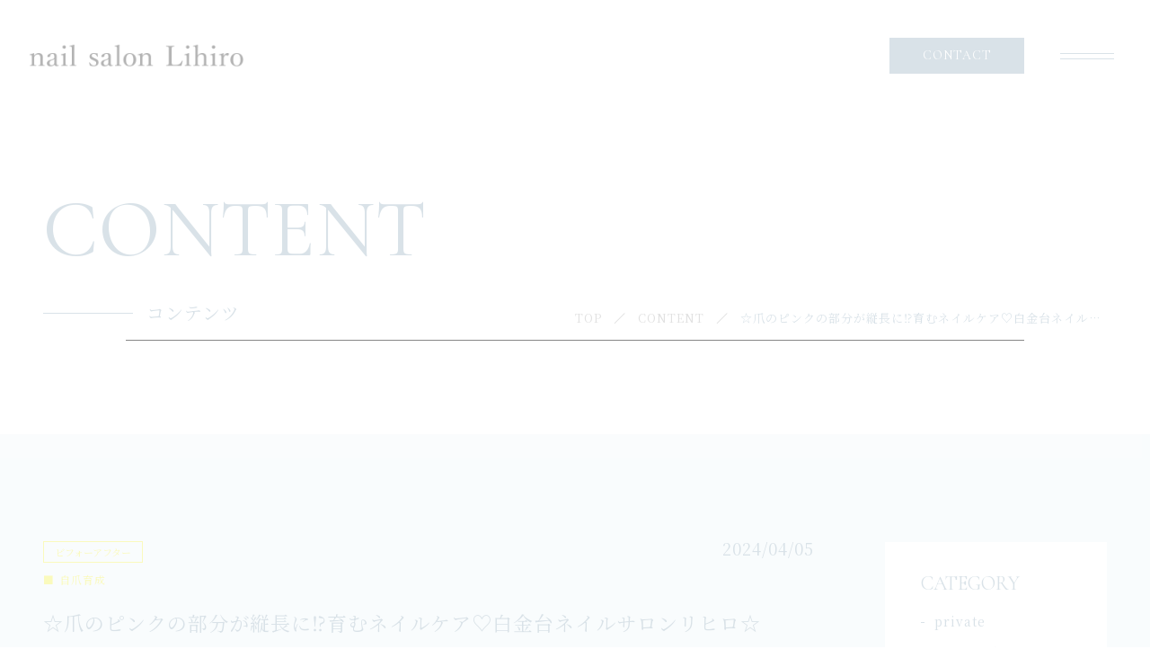

--- FILE ---
content_type: text/html; charset=UTF-8
request_url: https://nailsalonlihiro.com/before-after/%E2%98%86%E7%88%AA%E3%81%AE%E3%83%94%E3%83%B3%E3%82%AF%E3%81%AE%E9%83%A8%E5%88%86%E3%81%8C%E7%B8%A6%E9%95%B7%E3%81%AB%E2%81%89%E8%82%B2%E3%82%80%E3%83%8D%E3%82%A4%E3%83%AB%E3%82%B1%E3%82%A2%E2%99%A1/
body_size: 18295
content:
<!DOCTYPE html>
<html lang="ja">

<head prefix="og: http://ogp.me/ns# fb: http://ogp.me/ns/fb# article: http://ogp.me/ns/artcle#">

<meta charset="UTF-8">
<meta http-equiv="X-UA-Compatible" content="IE=edge">
<meta name="format-detection" content="telephone=no,address=no,email=no">
<meta name="viewport" content="width=device-width,initial-scale=1,user-scalable=no,viewport-fit=cover">


<title>☆爪のピンクの部分が縦長に⁉育むネイルケア♡白金台ネイルサロンリヒロ☆ - nail salon Lihiro | nail salon Lihiro</title>
<meta name="msapplication-TileColor" content="#d0a124">
<meta name="theme-color" content="#ffffff">
<script type="application/ld+json">[
    {
        "@context": "https://schema.org/",
        "@type": "Article",
        "mainEntityOfPage": {
            "@type": "WebPage",
            "@id": "https://nailsalonlihiro.com/before-after/%e2%98%86%e7%88%aa%e3%81%ae%e3%83%94%e3%83%b3%e3%82%af%e3%81%ae%e9%83%a8%e5%88%86%e3%81%8c%e7%b8%a6%e9%95%b7%e3%81%ab%e2%81%89%e8%82%b2%e3%82%80%e3%83%8d%e3%82%a4%e3%83%ab%e3%82%b1%e3%82%a2%e2%99%a1/"
        },
        "publisher": {
            "@type": "Organization",
            "name": "nail salon Lihiro",
            "logo": {
                "@type": "ImageObject",
                "url": "https://nailsalonlihiro.com/wp-content/uploads/2020/10/header_logo.png",
                "width": 374,
                "height": 80
            }
        },
        "headline": "☆爪のピンクの部分が縦長に⁉育むネイルケア♡白金台ネイルサロンリヒロ☆",
        "datePublished": "2024-04-05T11:11:26+09:00",
        "dateModified": "2024-04-24T19:32:20+09:00",
        "description": "こんにちは。 お爪を育てられるネイルサロン 白金台ネイルサロン　リヒロのやまもとひろみです🎵 突然ですが質問です。 お爪の形って生まれつきだから変わらないと思いますか？ 答えは↓↓↓↓↓↓ ≪変えられる≫です✨ お爪のピ [&hellip;]",
        "image": [
            "https://nailsalonlihiro.com/wp-content/uploads/2024/04/24-04-05-16-42-27-630_deco-1024x1024.jpg"
        ]
    },
    {
        "@context": "https://schema.org",
        "@type": "BreadcrumbList",
        "itemListElement": [
            {
                "@type": "ListItem",
                "position": 1,
                "name": "TOP",
                "item": "https://nailsalonlihiro.com/"
            },
            {
                "@type": "ListItem",
                "position": 2,
                "name": "CONTENT",
                "item": "https://nailsalonlihiro.com/content/"
            },
            {
                "@type": "ListItem",
                "position": 3,
                "name": "☆爪のピンクの部分が縦長に⁉育むネイルケア♡白金台ネイルサロンリヒロ☆"
            }
        ]
    }
]</script>

		<!-- All in One SEO 4.8.7 - aioseo.com -->
	<meta name="description" content="こんにちは。 お爪を育てられるネイルサロン 白金台ネイルサロン リヒロのやまもとひろみです🎵 突然ですが質問で" />
	<meta name="robots" content="max-image-preview:large" />
	<meta name="author" content="lihiro"/>
	<link rel="canonical" href="https://nailsalonlihiro.com/before-after/%e2%98%86%e7%88%aa%e3%81%ae%e3%83%94%e3%83%b3%e3%82%af%e3%81%ae%e9%83%a8%e5%88%86%e3%81%8c%e7%b8%a6%e9%95%b7%e3%81%ab%e2%81%89%e8%82%b2%e3%82%80%e3%83%8d%e3%82%a4%e3%83%ab%e3%82%b1%e3%82%a2%e2%99%a1/" />
	<meta name="generator" content="All in One SEO (AIOSEO) 4.8.7" />
		<meta property="og:locale" content="ja_JP" />
		<meta property="og:site_name" content="nail salon Lihiro -" />
		<meta property="og:type" content="article" />
		<meta property="og:title" content="☆爪のピンクの部分が縦長に⁉育むネイルケア♡白金台ネイルサロンリヒロ☆ - nail salon Lihiro" />
		<meta property="og:description" content="こんにちは。 お爪を育てられるネイルサロン 白金台ネイルサロン リヒロのやまもとひろみです🎵 突然ですが質問で" />
		<meta property="og:url" content="https://nailsalonlihiro.com/before-after/%e2%98%86%e7%88%aa%e3%81%ae%e3%83%94%e3%83%b3%e3%82%af%e3%81%ae%e9%83%a8%e5%88%86%e3%81%8c%e7%b8%a6%e9%95%b7%e3%81%ab%e2%81%89%e8%82%b2%e3%82%80%e3%83%8d%e3%82%a4%e3%83%ab%e3%82%b1%e3%82%a2%e2%99%a1/" />
		<meta property="article:published_time" content="2024-04-05T02:11:26+00:00" />
		<meta property="article:modified_time" content="2024-04-24T10:32:20+00:00" />
		<meta name="twitter:card" content="summary" />
		<meta name="twitter:title" content="☆爪のピンクの部分が縦長に⁉育むネイルケア♡白金台ネイルサロンリヒロ☆ - nail salon Lihiro" />
		<meta name="twitter:description" content="こんにちは。 お爪を育てられるネイルサロン 白金台ネイルサロン リヒロのやまもとひろみです🎵 突然ですが質問で" />
		<script type="application/ld+json" class="aioseo-schema">
			{"@context":"https:\/\/schema.org","@graph":[{"@type":"BlogPosting","@id":"https:\/\/nailsalonlihiro.com\/before-after\/%e2%98%86%e7%88%aa%e3%81%ae%e3%83%94%e3%83%b3%e3%82%af%e3%81%ae%e9%83%a8%e5%88%86%e3%81%8c%e7%b8%a6%e9%95%b7%e3%81%ab%e2%81%89%e8%82%b2%e3%82%80%e3%83%8d%e3%82%a4%e3%83%ab%e3%82%b1%e3%82%a2%e2%99%a1\/#blogposting","name":"\u2606\u722a\u306e\u30d4\u30f3\u30af\u306e\u90e8\u5206\u304c\u7e26\u9577\u306b\u2049\u80b2\u3080\u30cd\u30a4\u30eb\u30b1\u30a2\u2661\u767d\u91d1\u53f0\u30cd\u30a4\u30eb\u30b5\u30ed\u30f3\u30ea\u30d2\u30ed\u2606 - nail salon Lihiro","headline":"\u2606\u722a\u306e\u30d4\u30f3\u30af\u306e\u90e8\u5206\u304c\u7e26\u9577\u306b\u2049\u80b2\u3080\u30cd\u30a4\u30eb\u30b1\u30a2\u2661\u767d\u91d1\u53f0\u30cd\u30a4\u30eb\u30b5\u30ed\u30f3\u30ea\u30d2\u30ed\u2606","author":{"@id":"https:\/\/nailsalonlihiro.com\/author\/lihiro\/#author"},"publisher":{"@id":"https:\/\/nailsalonlihiro.com\/#organization"},"image":{"@type":"ImageObject","url":"https:\/\/nailsalonlihiro.com\/wp-content\/uploads\/2024\/04\/24-04-05-16-42-27-630_deco-scaled.jpg","width":2560,"height":2560},"datePublished":"2024-04-05T11:11:26+09:00","dateModified":"2024-04-24T19:32:20+09:00","inLanguage":"ja","mainEntityOfPage":{"@id":"https:\/\/nailsalonlihiro.com\/before-after\/%e2%98%86%e7%88%aa%e3%81%ae%e3%83%94%e3%83%b3%e3%82%af%e3%81%ae%e9%83%a8%e5%88%86%e3%81%8c%e7%b8%a6%e9%95%b7%e3%81%ab%e2%81%89%e8%82%b2%e3%82%80%e3%83%8d%e3%82%a4%e3%83%ab%e3%82%b1%e3%82%a2%e2%99%a1\/#webpage"},"isPartOf":{"@id":"https:\/\/nailsalonlihiro.com\/before-after\/%e2%98%86%e7%88%aa%e3%81%ae%e3%83%94%e3%83%b3%e3%82%af%e3%81%ae%e9%83%a8%e5%88%86%e3%81%8c%e7%b8%a6%e9%95%b7%e3%81%ab%e2%81%89%e8%82%b2%e3%82%80%e3%83%8d%e3%82%a4%e3%83%ab%e3%82%b1%e3%82%a2%e2%99%a1\/#webpage"},"articleSection":"\u81ea\u722a\u80b2\u6210, \u30d3\u30d5\u30a9\u30fc\u30a2\u30d5\u30bf\u30fc, \u81ea\u722a\u80b2\u6210\u54c1\u5ddd, \u722a\u304b\u3080, \u30c0\u30a4\u30a8\u30c3\u30c8, \u565b\u307f\u722a, \u767d\u91d1\u53f0\u30cd\u30a4\u30eb\u30b5\u30ed\u30f3, \u767d\u91d1\u53f0\u30cd\u30a4\u30eb, \u30d5\u30a1\u30b9\u30c6\u30a3\u30f3\u30b0, \u81ea\u722a\u80b2\u6210"},{"@type":"BreadcrumbList","@id":"https:\/\/nailsalonlihiro.com\/before-after\/%e2%98%86%e7%88%aa%e3%81%ae%e3%83%94%e3%83%b3%e3%82%af%e3%81%ae%e9%83%a8%e5%88%86%e3%81%8c%e7%b8%a6%e9%95%b7%e3%81%ab%e2%81%89%e8%82%b2%e3%82%80%e3%83%8d%e3%82%a4%e3%83%ab%e3%82%b1%e3%82%a2%e2%99%a1\/#breadcrumblist","itemListElement":[{"@type":"ListItem","@id":"https:\/\/nailsalonlihiro.com#listItem","position":1,"name":"\u30db\u30fc\u30e0","item":"https:\/\/nailsalonlihiro.com","nextItem":{"@type":"ListItem","@id":"https:\/\/nailsalonlihiro.com\/category\/before-after\/#listItem","name":"\u30d3\u30d5\u30a9\u30fc\u30a2\u30d5\u30bf\u30fc"}},{"@type":"ListItem","@id":"https:\/\/nailsalonlihiro.com\/category\/before-after\/#listItem","position":2,"name":"\u30d3\u30d5\u30a9\u30fc\u30a2\u30d5\u30bf\u30fc","item":"https:\/\/nailsalonlihiro.com\/category\/before-after\/","nextItem":{"@type":"ListItem","@id":"https:\/\/nailsalonlihiro.com\/category\/before-after\/nailcare\/#listItem","name":"\u81ea\u722a\u80b2\u6210"},"previousItem":{"@type":"ListItem","@id":"https:\/\/nailsalonlihiro.com#listItem","name":"\u30db\u30fc\u30e0"}},{"@type":"ListItem","@id":"https:\/\/nailsalonlihiro.com\/category\/before-after\/nailcare\/#listItem","position":3,"name":"\u81ea\u722a\u80b2\u6210","item":"https:\/\/nailsalonlihiro.com\/category\/before-after\/nailcare\/","nextItem":{"@type":"ListItem","@id":"https:\/\/nailsalonlihiro.com\/before-after\/%e2%98%86%e7%88%aa%e3%81%ae%e3%83%94%e3%83%b3%e3%82%af%e3%81%ae%e9%83%a8%e5%88%86%e3%81%8c%e7%b8%a6%e9%95%b7%e3%81%ab%e2%81%89%e8%82%b2%e3%82%80%e3%83%8d%e3%82%a4%e3%83%ab%e3%82%b1%e3%82%a2%e2%99%a1\/#listItem","name":"\u2606\u722a\u306e\u30d4\u30f3\u30af\u306e\u90e8\u5206\u304c\u7e26\u9577\u306b\u2049\u80b2\u3080\u30cd\u30a4\u30eb\u30b1\u30a2\u2661\u767d\u91d1\u53f0\u30cd\u30a4\u30eb\u30b5\u30ed\u30f3\u30ea\u30d2\u30ed\u2606"},"previousItem":{"@type":"ListItem","@id":"https:\/\/nailsalonlihiro.com\/category\/before-after\/#listItem","name":"\u30d3\u30d5\u30a9\u30fc\u30a2\u30d5\u30bf\u30fc"}},{"@type":"ListItem","@id":"https:\/\/nailsalonlihiro.com\/before-after\/%e2%98%86%e7%88%aa%e3%81%ae%e3%83%94%e3%83%b3%e3%82%af%e3%81%ae%e9%83%a8%e5%88%86%e3%81%8c%e7%b8%a6%e9%95%b7%e3%81%ab%e2%81%89%e8%82%b2%e3%82%80%e3%83%8d%e3%82%a4%e3%83%ab%e3%82%b1%e3%82%a2%e2%99%a1\/#listItem","position":4,"name":"\u2606\u722a\u306e\u30d4\u30f3\u30af\u306e\u90e8\u5206\u304c\u7e26\u9577\u306b\u2049\u80b2\u3080\u30cd\u30a4\u30eb\u30b1\u30a2\u2661\u767d\u91d1\u53f0\u30cd\u30a4\u30eb\u30b5\u30ed\u30f3\u30ea\u30d2\u30ed\u2606","previousItem":{"@type":"ListItem","@id":"https:\/\/nailsalonlihiro.com\/category\/before-after\/nailcare\/#listItem","name":"\u81ea\u722a\u80b2\u6210"}}]},{"@type":"Organization","@id":"https:\/\/nailsalonlihiro.com\/#organization","name":"\u30101\u5e2d\u3060\u3051\u306e\u5b8c\u5168\u30d7\u30e9\u30a4\u30d9\u30fc\u30c8\u30b5\u30ed\u30f3\u3011\u6771\u4eac\u90fd\u54c1\u5ddd\u533a\u3067\u30b8\u30a7\u30eb\u30cd\u30a4\u30eb\u3084\u81ea\u722a\u30b1\u30a2\u3001\u30d5\u30a1\u30b9\u30c6\u30a3\u30f3\u30b0\u30b5\u30dd\u30fc\u30c8\u3092\u53d7\u3051\u308b\u306a\u3089\uff5cnail salon Lihiro","url":"https:\/\/nailsalonlihiro.com\/"},{"@type":"Person","@id":"https:\/\/nailsalonlihiro.com\/author\/lihiro\/#author","url":"https:\/\/nailsalonlihiro.com\/author\/lihiro\/","name":"lihiro","image":{"@type":"ImageObject","@id":"https:\/\/nailsalonlihiro.com\/before-after\/%e2%98%86%e7%88%aa%e3%81%ae%e3%83%94%e3%83%b3%e3%82%af%e3%81%ae%e9%83%a8%e5%88%86%e3%81%8c%e7%b8%a6%e9%95%b7%e3%81%ab%e2%81%89%e8%82%b2%e3%82%80%e3%83%8d%e3%82%a4%e3%83%ab%e3%82%b1%e3%82%a2%e2%99%a1\/#authorImage","url":"https:\/\/secure.gravatar.com\/avatar\/c7ce46ef38714c2a2932f9644e6d9429d9fb573ca7381ddd5b7011f1c4c974d9?s=96&d=mm&r=g","width":96,"height":96,"caption":"lihiro"}},{"@type":"WebPage","@id":"https:\/\/nailsalonlihiro.com\/before-after\/%e2%98%86%e7%88%aa%e3%81%ae%e3%83%94%e3%83%b3%e3%82%af%e3%81%ae%e9%83%a8%e5%88%86%e3%81%8c%e7%b8%a6%e9%95%b7%e3%81%ab%e2%81%89%e8%82%b2%e3%82%80%e3%83%8d%e3%82%a4%e3%83%ab%e3%82%b1%e3%82%a2%e2%99%a1\/#webpage","url":"https:\/\/nailsalonlihiro.com\/before-after\/%e2%98%86%e7%88%aa%e3%81%ae%e3%83%94%e3%83%b3%e3%82%af%e3%81%ae%e9%83%a8%e5%88%86%e3%81%8c%e7%b8%a6%e9%95%b7%e3%81%ab%e2%81%89%e8%82%b2%e3%82%80%e3%83%8d%e3%82%a4%e3%83%ab%e3%82%b1%e3%82%a2%e2%99%a1\/","name":"\u2606\u722a\u306e\u30d4\u30f3\u30af\u306e\u90e8\u5206\u304c\u7e26\u9577\u306b\u2049\u80b2\u3080\u30cd\u30a4\u30eb\u30b1\u30a2\u2661\u767d\u91d1\u53f0\u30cd\u30a4\u30eb\u30b5\u30ed\u30f3\u30ea\u30d2\u30ed\u2606 - nail salon Lihiro","description":"\u3053\u3093\u306b\u3061\u306f\u3002 \u304a\u722a\u3092\u80b2\u3066\u3089\u308c\u308b\u30cd\u30a4\u30eb\u30b5\u30ed\u30f3 \u767d\u91d1\u53f0\u30cd\u30a4\u30eb\u30b5\u30ed\u30f3 \u30ea\u30d2\u30ed\u306e\u3084\u307e\u3082\u3068\u3072\u308d\u307f\u3067\u3059\ud83c\udfb5 \u7a81\u7136\u3067\u3059\u304c\u8cea\u554f\u3067","inLanguage":"ja","isPartOf":{"@id":"https:\/\/nailsalonlihiro.com\/#website"},"breadcrumb":{"@id":"https:\/\/nailsalonlihiro.com\/before-after\/%e2%98%86%e7%88%aa%e3%81%ae%e3%83%94%e3%83%b3%e3%82%af%e3%81%ae%e9%83%a8%e5%88%86%e3%81%8c%e7%b8%a6%e9%95%b7%e3%81%ab%e2%81%89%e8%82%b2%e3%82%80%e3%83%8d%e3%82%a4%e3%83%ab%e3%82%b1%e3%82%a2%e2%99%a1\/#breadcrumblist"},"author":{"@id":"https:\/\/nailsalonlihiro.com\/author\/lihiro\/#author"},"creator":{"@id":"https:\/\/nailsalonlihiro.com\/author\/lihiro\/#author"},"image":{"@type":"ImageObject","url":"https:\/\/nailsalonlihiro.com\/wp-content\/uploads\/2024\/04\/24-04-05-16-42-27-630_deco-scaled.jpg","@id":"https:\/\/nailsalonlihiro.com\/before-after\/%e2%98%86%e7%88%aa%e3%81%ae%e3%83%94%e3%83%b3%e3%82%af%e3%81%ae%e9%83%a8%e5%88%86%e3%81%8c%e7%b8%a6%e9%95%b7%e3%81%ab%e2%81%89%e8%82%b2%e3%82%80%e3%83%8d%e3%82%a4%e3%83%ab%e3%82%b1%e3%82%a2%e2%99%a1\/#mainImage","width":2560,"height":2560},"primaryImageOfPage":{"@id":"https:\/\/nailsalonlihiro.com\/before-after\/%e2%98%86%e7%88%aa%e3%81%ae%e3%83%94%e3%83%b3%e3%82%af%e3%81%ae%e9%83%a8%e5%88%86%e3%81%8c%e7%b8%a6%e9%95%b7%e3%81%ab%e2%81%89%e8%82%b2%e3%82%80%e3%83%8d%e3%82%a4%e3%83%ab%e3%82%b1%e3%82%a2%e2%99%a1\/#mainImage"},"datePublished":"2024-04-05T11:11:26+09:00","dateModified":"2024-04-24T19:32:20+09:00"},{"@type":"WebSite","@id":"https:\/\/nailsalonlihiro.com\/#website","url":"https:\/\/nailsalonlihiro.com\/","name":"nail salon Lihiro","inLanguage":"ja","publisher":{"@id":"https:\/\/nailsalonlihiro.com\/#organization"}}]}
		</script>
		<!-- All in One SEO -->

<link rel='dns-prefetch' href='//static.addtoany.com' />
<link rel="alternate" title="oEmbed (JSON)" type="application/json+oembed" href="https://nailsalonlihiro.com/wp-json/oembed/1.0/embed?url=https%3A%2F%2Fnailsalonlihiro.com%2Fbefore-after%2F%25e2%2598%2586%25e7%2588%25aa%25e3%2581%25ae%25e3%2583%2594%25e3%2583%25b3%25e3%2582%25af%25e3%2581%25ae%25e9%2583%25a8%25e5%2588%2586%25e3%2581%258c%25e7%25b8%25a6%25e9%2595%25b7%25e3%2581%25ab%25e2%2581%2589%25e8%2582%25b2%25e3%2582%2580%25e3%2583%258d%25e3%2582%25a4%25e3%2583%25ab%25e3%2582%25b1%25e3%2582%25a2%25e2%2599%25a1%2F" />
<link rel="alternate" title="oEmbed (XML)" type="text/xml+oembed" href="https://nailsalonlihiro.com/wp-json/oembed/1.0/embed?url=https%3A%2F%2Fnailsalonlihiro.com%2Fbefore-after%2F%25e2%2598%2586%25e7%2588%25aa%25e3%2581%25ae%25e3%2583%2594%25e3%2583%25b3%25e3%2582%25af%25e3%2581%25ae%25e9%2583%25a8%25e5%2588%2586%25e3%2581%258c%25e7%25b8%25a6%25e9%2595%25b7%25e3%2581%25ab%25e2%2581%2589%25e8%2582%25b2%25e3%2582%2580%25e3%2583%258d%25e3%2582%25a4%25e3%2583%25ab%25e3%2582%25b1%25e3%2582%25a2%25e2%2599%25a1%2F&#038;format=xml" />
<style id='wp-img-auto-sizes-contain-inline-css' type='text/css'>
img:is([sizes=auto i],[sizes^="auto," i]){contain-intrinsic-size:3000px 1500px}
/*# sourceURL=wp-img-auto-sizes-contain-inline-css */
</style>
<style id='wp-block-paragraph-inline-css' type='text/css'>
.is-small-text{font-size:.875em}.is-regular-text{font-size:1em}.is-large-text{font-size:2.25em}.is-larger-text{font-size:3em}.has-drop-cap:not(:focus):first-letter{float:left;font-size:8.4em;font-style:normal;font-weight:100;line-height:.68;margin:.05em .1em 0 0;text-transform:uppercase}body.rtl .has-drop-cap:not(:focus):first-letter{float:none;margin-left:.1em}p.has-drop-cap.has-background{overflow:hidden}:root :where(p.has-background){padding:1.25em 2.375em}:where(p.has-text-color:not(.has-link-color)) a{color:inherit}p.has-text-align-left[style*="writing-mode:vertical-lr"],p.has-text-align-right[style*="writing-mode:vertical-rl"]{rotate:180deg}
/*# sourceURL=https://nailsalonlihiro.com/wp-includes/blocks/paragraph/style.min.css */
</style>
<link rel='stylesheet'  href='https://nailsalonlihiro.com/wp-content/plugins/instagram-feed/css/sbi-styles.min.css?ver=6.9.1' media='all'>
<style id='classic-theme-styles-inline-css' type='text/css'>
/*! This file is auto-generated */
.wp-block-button__link{color:#fff;background-color:#32373c;border-radius:9999px;box-shadow:none;text-decoration:none;padding:calc(.667em + 2px) calc(1.333em + 2px);font-size:1.125em}.wp-block-file__button{background:#32373c;color:#fff;text-decoration:none}
/*# sourceURL=/wp-includes/css/classic-themes.min.css */
</style>
<link rel='stylesheet'  href='https://nailsalonlihiro.com/wp-content/plugins/table-of-contents-plus/screen.min.css?ver=2411.1' media='all'>
<style id='toc-screen-inline-css' type='text/css'>
div#toc_container {background: #f9f9f9;border: 1px solid #aaaaaa;width: 100%;}div#toc_container ul li {font-size: 100%;}
/*# sourceURL=toc-screen-inline-css */
</style>
<script type="text/javascript" id="addtoany-core-js-before">
/* <![CDATA[ */
window.a2a_config=window.a2a_config||{};a2a_config.callbacks=[];a2a_config.overlays=[];a2a_config.templates={};a2a_localize = {
	Share: "共有",
	Save: "ブックマーク",
	Subscribe: "購読",
	Email: "メール",
	Bookmark: "ブックマーク",
	ShowAll: "すべて表示する",
	ShowLess: "小さく表示する",
	FindServices: "サービスを探す",
	FindAnyServiceToAddTo: "追加するサービスを今すぐ探す",
	PoweredBy: "Powered by",
	ShareViaEmail: "メールでシェアする",
	SubscribeViaEmail: "メールで購読する",
	BookmarkInYourBrowser: "ブラウザにブックマーク",
	BookmarkInstructions: "このページをブックマークするには、 Ctrl+D または \u2318+D を押下。",
	AddToYourFavorites: "お気に入りに追加",
	SendFromWebOrProgram: "任意のメールアドレスまたはメールプログラムから送信",
	EmailProgram: "メールプログラム",
	More: "詳細&#8230;",
	ThanksForSharing: "共有ありがとうございます !",
	ThanksForFollowing: "フォローありがとうございます !"
};


//# sourceURL=addtoany-core-js-before
/* ]]> */
</script>
<script type="text/javascript" defer src="https://static.addtoany.com/menu/page.js" id="addtoany-core-js"></script>
<script type="text/javascript" src="https://nailsalonlihiro.com/wp-content/themes/sg094/js/jquery-3.4.1.min.js?ver=3.4.1" id="jquery-js"></script>
<script type="text/javascript" defer src="https://nailsalonlihiro.com/wp-content/plugins/add-to-any/addtoany.min.js?ver=1.1" id="addtoany-jquery-js"></script>
<link rel="https://api.w.org/" href="https://nailsalonlihiro.com/wp-json/" /><link rel="alternate" title="JSON" type="application/json" href="https://nailsalonlihiro.com/wp-json/wp/v2/posts/2814" />
<!-- favicon -->
<link rel="icon" type="image/x-icon" href="https://nailsalonlihiro.com/wp-content/themes/sg094/img/favicon.ico">
<link rel="apple-touch-icon" sizes="180x180" href="https://nailsalonlihiro.com/wp-content/themes/sg094/img/apple-touch-icon.png">
<!-- /favicon -->

<script src="https://cdnjs.cloudflare.com/ajax/libs/layzr.js/2.2.2/layzr.min.js"></script>

<style>
@charset "UTF-8";/*----------------------------------------Variables----------------------------------------*//*# Color *//* $brown: #809eb2; *//* $sub: #506471; *//* $black-natural: #000; *//* $black: #454545; *//* $black: #454545; *//* $white: $white; *//* $glay: #777; *//* $gray-dull: #999; *//* $gray-black: #212121; *//* $gray-dark: #444; *//* $gray-pale: #ededed; *//* $gray-light: #aeaeae; *//* $primary: #feb300; *//* $primary-dark: #0e1b2d; *//* $primary-white: #f1e8d2; *//* $primary-black: #f4dda8; *//* $red: #e60012; *//* $orange: #ff7200; *//* $yellow-gray: #5789b0;*//* $white-gray: #edf6f8; *//* $white-gray2: #f9f9f9; *//*# Border *//* $color-border: #b5dde5; *//* $color-border-black: #111; *//* $color-border-gray: #555; *//* $color-border-table: #e5e5e5; *//*# ScrollBar *//* $color-track: #f1f1f1; *//* $color-thumb: #c1c1c1; *//*# Shadow *//* $shadow: rgba(#777, .1); *//* $shadow-hover: rgba(#777, .3); *//*# Hover *//* $opacity: .7; *//*# Font Family *//* $font: "游ゴシック体", YuGothic, "游ゴシック Medium", "Yu Gothic Medium", "游ゴシック", "Yu Gothic", "Hiragino Kaku Gothic ProN", "Hiragino Kaku Gothic Pro", "メイリオ", "Meiryo", sans-serif; *//* $font-en: "Cormorant Infant", "Noto Sans JP", Arial, Helvetica, sans-serif; *//* $font-cn: "Microsoft Yahei", "PingHei"; *//* $font-kr: "Malgun Gothic", "Yoon Gothic"; *//* $font-min: 'Noto Serif JP', '游明朝体', YuMincho, '游明朝', 'Yu Mincho', 'ヒラギノ明朝 ProN W3', 'Hiragino Mincho ProN W3', HiraMinProN-W3, 'ヒラギノ明朝 ProN', 'Hiragino Mincho ProN', 'ヒラギノ明朝 Pro', 'Hiragino Mincho Pro', 'HGS明朝E', serif; *//*# Font Weight *//* $regular:400; *//* $medium: 500; *//* $bold: 700; *//*# Width *//* $max-width: 1600px; *//* $outer-width: 1440px; *//* $content-width: 1000px; *//* $subpage-content-width: 1280px; *//* $min-width: 960px; *//*# Easing *//* $ease: cubic-bezier(.19, 1, .22, 1); *//**//*----------------------------------------reset----------------------------------------*/@import url("https://fonts.googleapis.com/css2?family=Cormorant+Infant&display=swap");html, body, div, span, applet, object, iframe, h1, h2, h3, h4, h5, h6, p, blockquote, pre, a, abbr, acronym, address, big, cite, code, del, dfn, em, img, ins, kbd, q, s, samp, small, strike, strong, sub, sup, tt, var, b, u, i, center, dl, dt, dd, ol, ul, li, fieldset, form, label, legend, table, caption, tbody, tfoot, thead, tr, th, td, article, aside, canvas, details, embed, figure, figcaption, footer, header, hgroup, menu, nav, output, ruby, section, summary, time, mark, audio, video {margin: 0;padding: 0;border: 0;font: inherit;font-size: 100%;vertical-align: baseline;}article, aside, details, figcaption, figure, footer, header, hgroup, menu, nav, section {display: block;}body {line-height: 1;}ol, ul {list-style: none;}blockquote, q {quotes: none;}blockquote:before, blockquote:after, q:before, q:after {content: "";content: none;}table {border-spacing: 0;border-collapse: collapse;}/*----------------------------------------class----------------------------------------*/.clearfix {*zoom: 1;}.clearfix:after {display: table;clear: both;content: "";}.f_cc {-webkit-box-pack: justify;justify-content: center;-webkit-box-align: center;align-items: center;}.f_box, .f_cc {display: -webkit-box;display: flex;}.f_item {-webkit-box-flex: 1;flex: 1 0 auto;}.f_h_start {-webkit-box-pack: start;justify-content: flex-start;}.f_h_center, .f_h_start {-ms-flex-pack: justify;-webkit-box-pack: justify;}.f_h_center {-webkit-box-pack: center;justify-content: center;}.f_h_end {-webkit-box-pack: end;justify-content: flex-end;}.f_h_end, .f_h_sb {-ms-flex-pack: justify;-webkit-box-pack: justify;}.f_h_sb {-webkit-box-pack: justify;justify-content: space-between;}.f_h_sa {-webkit-box-pack: justify;justify-content: space-around;}.f_wrap {-webkit-box-lines: multiple;flex-wrap: wrap;}.f_column {flex-direction: column;-webkit-box-direction: column;}.f_start {-webkit-box-align: start;align-items: flex-start;}.f_end {-webkit-box-align: end;align-items: flex-end;}.f_center {-webkit-box-align: center;align-items: center;}.f_baseline {-webkit-box-align: baseline;align-items: baseline;}.f_stretch {-webkit-box-align: stretch;align-items: stretch;}.alignR {text-align: right;}.alignL {text-align: left;}.alignC {text-align: center;}button {border: none;outline: none;background: none;-webkit-appearance: none;-moz-appearance: none;appearance: none;}/*@mixin is-tablet-small() {@media screen and (max-width: $breakpoint-tablet) {@content;}}*//* IEハック用mixin *//*----------------------------------------Extend----------------------------------------*/@-webkit-keyframes c-btn-enter {0% {-webkit-transform: translateX(-100%);transform: translateX(-100%);}100% {-webkit-transform: translateX(0);transform: translateX(0);}}@keyframes c-btn-enter {0% {-webkit-transform: translateX(-100%);transform: translateX(-100%);}100% {-webkit-transform: translateX(0);transform: translateX(0);}}@-webkit-keyframes c-btn-leave {0% {-webkit-transform: translateX(0);transform: translateX(0);}100% {-webkit-transform: translateX(100%);transform: translateX(100%);}}@keyframes c-btn-leave {0% {-webkit-transform: translateX(0);transform: translateX(0);}100% {-webkit-transform: translateX(100%);transform: translateX(100%);}}@-webkit-keyframes c-cnt-enter {0% {opacity: 0;-webkit-transform: translateX(-10%);transform: translateX(-10%);}100% {opacity: 1;-webkit-transform: translateX(0);transform: translateX(0);}}@keyframes c-cnt-enter {0% {opacity: 0;-webkit-transform: translateX(-10%);transform: translateX(-10%);}100% {opacity: 1;-webkit-transform: translateX(0);transform: translateX(0);}}@-webkit-keyframes c-cnt-leave {0% {opacity: 1;-webkit-transform: translateX(0);transform: translateX(0);}100% {opacity: 0;-webkit-transform: translateX(0);transform: translateX(0);}}@keyframes c-cnt-leave {0% {opacity: 1;-webkit-transform: translateX(0);transform: translateX(0);}100% {opacity: 0;-webkit-transform: translateX(0);transform: translateX(0);}}/*----------------------------------------Keyframes----------------------------------------*/@-webkit-keyframes fadeIn {0% {opacity: 0;}100% {opacity: 1;}}@keyframes fadeIn {0% {opacity: 0;}100% {opacity: 1;}}@-webkit-keyframes verticalFloat {0% {-webkit-transform: translateY(5px);transform: translateY(5px);}100% {-webkit-transform: translateY(0);transform: translateY(0);}}@keyframes verticalFloat {0% {-webkit-transform: translateY(5px);transform: translateY(5px);}100% {-webkit-transform: translateY(0);transform: translateY(0);}}/*----------------------------------------loader----------------------------------------*/body {position: fixed;overflow: hidden;}body[data-status="loaded"] {overflow: auto;}body[data-status="loaded"] .c-loader {pointer-events: none;animation: opacity 1s ease 1s reverse forwards;}.c-loader {position: relative;position: fixed;z-index: 100;top: 0;left: 0;width: 100%;height: 100%;background: #fff;}.c-loader-wrap {position: absolute;top: 50%;left: 50%;width: 80%;max-width: 1000px;height: 50%;margin: auto;-webkit-transform: translateX(-50%);transform: translateX(-50%);}.c-loader-text {margin-top: 8.88889%;font-family: 'Cormorant Infant', serif;font-size: 24px;font-size: 2.4rem;text-align: center;opacity: 0;-webkit-transition: 0;transition: 0;-webkit-animation: opacity .3s linear 1s forwards;animation: opacity .3s linear 1s forwards;}.c-loader-caution {position: absolute;bottom: 11.11111%;left: 0;width: 100%;padding-top: 8.88889%;font-family: "Noto Serif JP", "游明朝体", YuMincho, "游明朝", "Yu Mincho", "ヒラギノ明朝 ProN W3", "Hiragino Mincho ProN W3", HiraMinProN-W3, "ヒラギノ明朝 ProN", "Hiragino Mincho ProN", "ヒラギノ明朝 Pro", "Hiragino Mincho Pro", "HGS明朝E", serif;font-size: 14px;font-size: 1.4rem;text-align: center;opacity: 0;-webkit-transition: 0;transition: 0;-webkit-animation: opacity .3s ease 1s forwards;animation: opacity .3s ease 1s forwards;}@-webkit-keyframes opacity {0% {opacity: 0;}100% {opacity: 1;}}@keyframes opacity {0% {opacity: 0;}100% {opacity: 1;}}</style>


<link rel="dns-prefetch" href="//fonts.googleapis.com">
<style id='wp-block-image-inline-css' type='text/css'>
.wp-block-image>a,.wp-block-image>figure>a{display:inline-block}.wp-block-image img{box-sizing:border-box;height:auto;max-width:100%;vertical-align:bottom}@media not (prefers-reduced-motion){.wp-block-image img.hide{visibility:hidden}.wp-block-image img.show{animation:show-content-image .4s}}.wp-block-image[style*=border-radius] img,.wp-block-image[style*=border-radius]>a{border-radius:inherit}.wp-block-image.has-custom-border img{box-sizing:border-box}.wp-block-image.aligncenter{text-align:center}.wp-block-image.alignfull>a,.wp-block-image.alignwide>a{width:100%}.wp-block-image.alignfull img,.wp-block-image.alignwide img{height:auto;width:100%}.wp-block-image .aligncenter,.wp-block-image .alignleft,.wp-block-image .alignright,.wp-block-image.aligncenter,.wp-block-image.alignleft,.wp-block-image.alignright{display:table}.wp-block-image .aligncenter>figcaption,.wp-block-image .alignleft>figcaption,.wp-block-image .alignright>figcaption,.wp-block-image.aligncenter>figcaption,.wp-block-image.alignleft>figcaption,.wp-block-image.alignright>figcaption{caption-side:bottom;display:table-caption}.wp-block-image .alignleft{float:left;margin:.5em 1em .5em 0}.wp-block-image .alignright{float:right;margin:.5em 0 .5em 1em}.wp-block-image .aligncenter{margin-left:auto;margin-right:auto}.wp-block-image :where(figcaption){margin-bottom:1em;margin-top:.5em}.wp-block-image.is-style-circle-mask img{border-radius:9999px}@supports ((-webkit-mask-image:none) or (mask-image:none)) or (-webkit-mask-image:none){.wp-block-image.is-style-circle-mask img{border-radius:0;-webkit-mask-image:url('data:image/svg+xml;utf8,<svg viewBox="0 0 100 100" xmlns="http://www.w3.org/2000/svg"><circle cx="50" cy="50" r="50"/></svg>');mask-image:url('data:image/svg+xml;utf8,<svg viewBox="0 0 100 100" xmlns="http://www.w3.org/2000/svg"><circle cx="50" cy="50" r="50"/></svg>');mask-mode:alpha;-webkit-mask-position:center;mask-position:center;-webkit-mask-repeat:no-repeat;mask-repeat:no-repeat;-webkit-mask-size:contain;mask-size:contain}}:root :where(.wp-block-image.is-style-rounded img,.wp-block-image .is-style-rounded img){border-radius:9999px}.wp-block-image figure{margin:0}.wp-lightbox-container{display:flex;flex-direction:column;position:relative}.wp-lightbox-container img{cursor:zoom-in}.wp-lightbox-container img:hover+button{opacity:1}.wp-lightbox-container button{align-items:center;backdrop-filter:blur(16px) saturate(180%);background-color:#5a5a5a40;border:none;border-radius:4px;cursor:zoom-in;display:flex;height:20px;justify-content:center;opacity:0;padding:0;position:absolute;right:16px;text-align:center;top:16px;width:20px;z-index:100}@media not (prefers-reduced-motion){.wp-lightbox-container button{transition:opacity .2s ease}}.wp-lightbox-container button:focus-visible{outline:3px auto #5a5a5a40;outline:3px auto -webkit-focus-ring-color;outline-offset:3px}.wp-lightbox-container button:hover{cursor:pointer;opacity:1}.wp-lightbox-container button:focus{opacity:1}.wp-lightbox-container button:focus,.wp-lightbox-container button:hover,.wp-lightbox-container button:not(:hover):not(:active):not(.has-background){background-color:#5a5a5a40;border:none}.wp-lightbox-overlay{box-sizing:border-box;cursor:zoom-out;height:100vh;left:0;overflow:hidden;position:fixed;top:0;visibility:hidden;width:100%;z-index:100000}.wp-lightbox-overlay .close-button{align-items:center;cursor:pointer;display:flex;justify-content:center;min-height:40px;min-width:40px;padding:0;position:absolute;right:calc(env(safe-area-inset-right) + 16px);top:calc(env(safe-area-inset-top) + 16px);z-index:5000000}.wp-lightbox-overlay .close-button:focus,.wp-lightbox-overlay .close-button:hover,.wp-lightbox-overlay .close-button:not(:hover):not(:active):not(.has-background){background:none;border:none}.wp-lightbox-overlay .lightbox-image-container{height:var(--wp--lightbox-container-height);left:50%;overflow:hidden;position:absolute;top:50%;transform:translate(-50%,-50%);transform-origin:top left;width:var(--wp--lightbox-container-width);z-index:9999999999}.wp-lightbox-overlay .wp-block-image{align-items:center;box-sizing:border-box;display:flex;height:100%;justify-content:center;margin:0;position:relative;transform-origin:0 0;width:100%;z-index:3000000}.wp-lightbox-overlay .wp-block-image img{height:var(--wp--lightbox-image-height);min-height:var(--wp--lightbox-image-height);min-width:var(--wp--lightbox-image-width);width:var(--wp--lightbox-image-width)}.wp-lightbox-overlay .wp-block-image figcaption{display:none}.wp-lightbox-overlay button{background:none;border:none}.wp-lightbox-overlay .scrim{background-color:#fff;height:100%;opacity:.9;position:absolute;width:100%;z-index:2000000}.wp-lightbox-overlay.active{visibility:visible}@media not (prefers-reduced-motion){.wp-lightbox-overlay.active{animation:turn-on-visibility .25s both}.wp-lightbox-overlay.active img{animation:turn-on-visibility .35s both}.wp-lightbox-overlay.show-closing-animation:not(.active){animation:turn-off-visibility .35s both}.wp-lightbox-overlay.show-closing-animation:not(.active) img{animation:turn-off-visibility .25s both}.wp-lightbox-overlay.zoom.active{animation:none;opacity:1;visibility:visible}.wp-lightbox-overlay.zoom.active .lightbox-image-container{animation:lightbox-zoom-in .4s}.wp-lightbox-overlay.zoom.active .lightbox-image-container img{animation:none}.wp-lightbox-overlay.zoom.active .scrim{animation:turn-on-visibility .4s forwards}.wp-lightbox-overlay.zoom.show-closing-animation:not(.active){animation:none}.wp-lightbox-overlay.zoom.show-closing-animation:not(.active) .lightbox-image-container{animation:lightbox-zoom-out .4s}.wp-lightbox-overlay.zoom.show-closing-animation:not(.active) .lightbox-image-container img{animation:none}.wp-lightbox-overlay.zoom.show-closing-animation:not(.active) .scrim{animation:turn-off-visibility .4s forwards}}@keyframes show-content-image{0%{visibility:hidden}99%{visibility:hidden}to{visibility:visible}}@keyframes turn-on-visibility{0%{opacity:0}to{opacity:1}}@keyframes turn-off-visibility{0%{opacity:1;visibility:visible}99%{opacity:0;visibility:visible}to{opacity:0;visibility:hidden}}@keyframes lightbox-zoom-in{0%{transform:translate(calc((-100vw + var(--wp--lightbox-scrollbar-width))/2 + var(--wp--lightbox-initial-left-position)),calc(-50vh + var(--wp--lightbox-initial-top-position))) scale(var(--wp--lightbox-scale))}to{transform:translate(-50%,-50%) scale(1)}}@keyframes lightbox-zoom-out{0%{transform:translate(-50%,-50%) scale(1);visibility:visible}99%{visibility:visible}to{transform:translate(calc((-100vw + var(--wp--lightbox-scrollbar-width))/2 + var(--wp--lightbox-initial-left-position)),calc(-50vh + var(--wp--lightbox-initial-top-position))) scale(var(--wp--lightbox-scale));visibility:hidden}}
/*# sourceURL=https://nailsalonlihiro.com/wp-includes/blocks/image/style.min.css */
</style>
<style id='wp-block-image-theme-inline-css' type='text/css'>
:root :where(.wp-block-image figcaption){color:#555;font-size:13px;text-align:center}.is-dark-theme :root :where(.wp-block-image figcaption){color:#ffffffa6}.wp-block-image{margin:0 0 1em}
/*# sourceURL=https://nailsalonlihiro.com/wp-includes/blocks/image/theme.min.css */
</style>
<style id='wp-block-group-inline-css' type='text/css'>
.wp-block-group{box-sizing:border-box}:where(.wp-block-group.wp-block-group-is-layout-constrained){position:relative}
/*# sourceURL=https://nailsalonlihiro.com/wp-includes/blocks/group/style.min.css */
</style>
<style id='wp-block-group-theme-inline-css' type='text/css'>
:where(.wp-block-group.has-background){padding:1.25em 2.375em}
/*# sourceURL=https://nailsalonlihiro.com/wp-includes/blocks/group/theme.min.css */
</style>
<style id='global-styles-inline-css' type='text/css'>
:root{--wp--preset--aspect-ratio--square: 1;--wp--preset--aspect-ratio--4-3: 4/3;--wp--preset--aspect-ratio--3-4: 3/4;--wp--preset--aspect-ratio--3-2: 3/2;--wp--preset--aspect-ratio--2-3: 2/3;--wp--preset--aspect-ratio--16-9: 16/9;--wp--preset--aspect-ratio--9-16: 9/16;--wp--preset--color--black: #000000;--wp--preset--color--cyan-bluish-gray: #abb8c3;--wp--preset--color--white: #ffffff;--wp--preset--color--pale-pink: #f78da7;--wp--preset--color--vivid-red: #cf2e2e;--wp--preset--color--luminous-vivid-orange: #ff6900;--wp--preset--color--luminous-vivid-amber: #fcb900;--wp--preset--color--light-green-cyan: #7bdcb5;--wp--preset--color--vivid-green-cyan: #00d084;--wp--preset--color--pale-cyan-blue: #8ed1fc;--wp--preset--color--vivid-cyan-blue: #0693e3;--wp--preset--color--vivid-purple: #9b51e0;--wp--preset--gradient--vivid-cyan-blue-to-vivid-purple: linear-gradient(135deg,rgb(6,147,227) 0%,rgb(155,81,224) 100%);--wp--preset--gradient--light-green-cyan-to-vivid-green-cyan: linear-gradient(135deg,rgb(122,220,180) 0%,rgb(0,208,130) 100%);--wp--preset--gradient--luminous-vivid-amber-to-luminous-vivid-orange: linear-gradient(135deg,rgb(252,185,0) 0%,rgb(255,105,0) 100%);--wp--preset--gradient--luminous-vivid-orange-to-vivid-red: linear-gradient(135deg,rgb(255,105,0) 0%,rgb(207,46,46) 100%);--wp--preset--gradient--very-light-gray-to-cyan-bluish-gray: linear-gradient(135deg,rgb(238,238,238) 0%,rgb(169,184,195) 100%);--wp--preset--gradient--cool-to-warm-spectrum: linear-gradient(135deg,rgb(74,234,220) 0%,rgb(151,120,209) 20%,rgb(207,42,186) 40%,rgb(238,44,130) 60%,rgb(251,105,98) 80%,rgb(254,248,76) 100%);--wp--preset--gradient--blush-light-purple: linear-gradient(135deg,rgb(255,206,236) 0%,rgb(152,150,240) 100%);--wp--preset--gradient--blush-bordeaux: linear-gradient(135deg,rgb(254,205,165) 0%,rgb(254,45,45) 50%,rgb(107,0,62) 100%);--wp--preset--gradient--luminous-dusk: linear-gradient(135deg,rgb(255,203,112) 0%,rgb(199,81,192) 50%,rgb(65,88,208) 100%);--wp--preset--gradient--pale-ocean: linear-gradient(135deg,rgb(255,245,203) 0%,rgb(182,227,212) 50%,rgb(51,167,181) 100%);--wp--preset--gradient--electric-grass: linear-gradient(135deg,rgb(202,248,128) 0%,rgb(113,206,126) 100%);--wp--preset--gradient--midnight: linear-gradient(135deg,rgb(2,3,129) 0%,rgb(40,116,252) 100%);--wp--preset--font-size--small: 13px;--wp--preset--font-size--medium: 20px;--wp--preset--font-size--large: 36px;--wp--preset--font-size--x-large: 42px;--wp--preset--spacing--20: 0.44rem;--wp--preset--spacing--30: 0.67rem;--wp--preset--spacing--40: 1rem;--wp--preset--spacing--50: 1.5rem;--wp--preset--spacing--60: 2.25rem;--wp--preset--spacing--70: 3.38rem;--wp--preset--spacing--80: 5.06rem;--wp--preset--shadow--natural: 6px 6px 9px rgba(0, 0, 0, 0.2);--wp--preset--shadow--deep: 12px 12px 50px rgba(0, 0, 0, 0.4);--wp--preset--shadow--sharp: 6px 6px 0px rgba(0, 0, 0, 0.2);--wp--preset--shadow--outlined: 6px 6px 0px -3px rgb(255, 255, 255), 6px 6px rgb(0, 0, 0);--wp--preset--shadow--crisp: 6px 6px 0px rgb(0, 0, 0);}:where(.is-layout-flex){gap: 0.5em;}:where(.is-layout-grid){gap: 0.5em;}body .is-layout-flex{display: flex;}.is-layout-flex{flex-wrap: wrap;align-items: center;}.is-layout-flex > :is(*, div){margin: 0;}body .is-layout-grid{display: grid;}.is-layout-grid > :is(*, div){margin: 0;}:where(.wp-block-columns.is-layout-flex){gap: 2em;}:where(.wp-block-columns.is-layout-grid){gap: 2em;}:where(.wp-block-post-template.is-layout-flex){gap: 1.25em;}:where(.wp-block-post-template.is-layout-grid){gap: 1.25em;}.has-black-color{color: var(--wp--preset--color--black) !important;}.has-cyan-bluish-gray-color{color: var(--wp--preset--color--cyan-bluish-gray) !important;}.has-white-color{color: var(--wp--preset--color--white) !important;}.has-pale-pink-color{color: var(--wp--preset--color--pale-pink) !important;}.has-vivid-red-color{color: var(--wp--preset--color--vivid-red) !important;}.has-luminous-vivid-orange-color{color: var(--wp--preset--color--luminous-vivid-orange) !important;}.has-luminous-vivid-amber-color{color: var(--wp--preset--color--luminous-vivid-amber) !important;}.has-light-green-cyan-color{color: var(--wp--preset--color--light-green-cyan) !important;}.has-vivid-green-cyan-color{color: var(--wp--preset--color--vivid-green-cyan) !important;}.has-pale-cyan-blue-color{color: var(--wp--preset--color--pale-cyan-blue) !important;}.has-vivid-cyan-blue-color{color: var(--wp--preset--color--vivid-cyan-blue) !important;}.has-vivid-purple-color{color: var(--wp--preset--color--vivid-purple) !important;}.has-black-background-color{background-color: var(--wp--preset--color--black) !important;}.has-cyan-bluish-gray-background-color{background-color: var(--wp--preset--color--cyan-bluish-gray) !important;}.has-white-background-color{background-color: var(--wp--preset--color--white) !important;}.has-pale-pink-background-color{background-color: var(--wp--preset--color--pale-pink) !important;}.has-vivid-red-background-color{background-color: var(--wp--preset--color--vivid-red) !important;}.has-luminous-vivid-orange-background-color{background-color: var(--wp--preset--color--luminous-vivid-orange) !important;}.has-luminous-vivid-amber-background-color{background-color: var(--wp--preset--color--luminous-vivid-amber) !important;}.has-light-green-cyan-background-color{background-color: var(--wp--preset--color--light-green-cyan) !important;}.has-vivid-green-cyan-background-color{background-color: var(--wp--preset--color--vivid-green-cyan) !important;}.has-pale-cyan-blue-background-color{background-color: var(--wp--preset--color--pale-cyan-blue) !important;}.has-vivid-cyan-blue-background-color{background-color: var(--wp--preset--color--vivid-cyan-blue) !important;}.has-vivid-purple-background-color{background-color: var(--wp--preset--color--vivid-purple) !important;}.has-black-border-color{border-color: var(--wp--preset--color--black) !important;}.has-cyan-bluish-gray-border-color{border-color: var(--wp--preset--color--cyan-bluish-gray) !important;}.has-white-border-color{border-color: var(--wp--preset--color--white) !important;}.has-pale-pink-border-color{border-color: var(--wp--preset--color--pale-pink) !important;}.has-vivid-red-border-color{border-color: var(--wp--preset--color--vivid-red) !important;}.has-luminous-vivid-orange-border-color{border-color: var(--wp--preset--color--luminous-vivid-orange) !important;}.has-luminous-vivid-amber-border-color{border-color: var(--wp--preset--color--luminous-vivid-amber) !important;}.has-light-green-cyan-border-color{border-color: var(--wp--preset--color--light-green-cyan) !important;}.has-vivid-green-cyan-border-color{border-color: var(--wp--preset--color--vivid-green-cyan) !important;}.has-pale-cyan-blue-border-color{border-color: var(--wp--preset--color--pale-cyan-blue) !important;}.has-vivid-cyan-blue-border-color{border-color: var(--wp--preset--color--vivid-cyan-blue) !important;}.has-vivid-purple-border-color{border-color: var(--wp--preset--color--vivid-purple) !important;}.has-vivid-cyan-blue-to-vivid-purple-gradient-background{background: var(--wp--preset--gradient--vivid-cyan-blue-to-vivid-purple) !important;}.has-light-green-cyan-to-vivid-green-cyan-gradient-background{background: var(--wp--preset--gradient--light-green-cyan-to-vivid-green-cyan) !important;}.has-luminous-vivid-amber-to-luminous-vivid-orange-gradient-background{background: var(--wp--preset--gradient--luminous-vivid-amber-to-luminous-vivid-orange) !important;}.has-luminous-vivid-orange-to-vivid-red-gradient-background{background: var(--wp--preset--gradient--luminous-vivid-orange-to-vivid-red) !important;}.has-very-light-gray-to-cyan-bluish-gray-gradient-background{background: var(--wp--preset--gradient--very-light-gray-to-cyan-bluish-gray) !important;}.has-cool-to-warm-spectrum-gradient-background{background: var(--wp--preset--gradient--cool-to-warm-spectrum) !important;}.has-blush-light-purple-gradient-background{background: var(--wp--preset--gradient--blush-light-purple) !important;}.has-blush-bordeaux-gradient-background{background: var(--wp--preset--gradient--blush-bordeaux) !important;}.has-luminous-dusk-gradient-background{background: var(--wp--preset--gradient--luminous-dusk) !important;}.has-pale-ocean-gradient-background{background: var(--wp--preset--gradient--pale-ocean) !important;}.has-electric-grass-gradient-background{background: var(--wp--preset--gradient--electric-grass) !important;}.has-midnight-gradient-background{background: var(--wp--preset--gradient--midnight) !important;}.has-small-font-size{font-size: var(--wp--preset--font-size--small) !important;}.has-medium-font-size{font-size: var(--wp--preset--font-size--medium) !important;}.has-large-font-size{font-size: var(--wp--preset--font-size--large) !important;}.has-x-large-font-size{font-size: var(--wp--preset--font-size--x-large) !important;}
/*# sourceURL=global-styles-inline-css */
</style>
<link rel='stylesheet'  href='https://nailsalonlihiro.com/wp-includes/css/dist/block-library/common.min.css?ver=6.9' media='all'>
<style id='wp-block-library-inline-css' type='text/css'>
/*wp_block_styles_on_demand_placeholder:696a84f6a96fc*/
/*# sourceURL=wp-block-library-inline-css */
</style>
<link rel='stylesheet'  href='https://nailsalonlihiro.com/wp-includes/css/dist/block-library/theme.min.css?ver=6.9' media='all'>
<link rel='stylesheet'  href='https://nailsalonlihiro.com/wp-content/plugins/add-to-any/addtoany.min.css?ver=1.16' media='all'>
</head>
<body class="wp-singular post-template-default single single-post postid-2814 single-format-standard wp-theme-sg094" data-status="loading">

<div class="l-loader c-loader">

	<div class="c-loader-wrap">
		<div class="js-loader c-loader-bar" id="loading"></div>
			</div>

</div><!-- /.l-loader -->



		<div id="js-container">
			<header id="js-header" class="p-global-header l-header is-lower">

				
				<div class="p-global-header-container js-top-header">
					<div class="p-global-header-inner js-match-global-header">
            <div class="p-global-header-info">
              <p class="p-global-header-logo">

							
								<a href="https://nailsalonlihiro.com/">
																											<img src="https://nailsalonlihiro.com/wp-content/uploads/2023/06/header_logo2.png" alt="nail salon Lihiro" class="p-global-header-logo-item">

																	
								</a>
							</p>

						</div><!-- /.p-global-header-info -->

												<div class="p-global-header-contact">
							<div class="p-global-header-contact-btn">
								<p class="p-global-header-contact-txt">
									<a href="https://nailsalonlihiro.com/contact/" class="hd-link">CONTACT</a>
								</p>
							</div>
						</div>
						
						<button class="p-global-header-btn js-menu-toggle" type="button">
							<span class="p-global-header-btn-line"></span>
							<span class="p-global-header-btn-line"></span>
						</button>


						<nav class="p-global-header-nav">
							<a href="https://nailsalonlihiro.com/" class="p-global-header-nav-logo">
															<img src="https://nailsalonlihiro.com/wp-content/uploads/2023/06/header_logo2.png" alt="nail salon Lihiro">

														</a>

							<button class="p-global-header-navbtn js-menu-toggle" type="button">
								<span class="p-global-header-navbtn-line"></span>
								<span class="p-global-header-navbtn-line"></span>
							</button>

							<div class="p-global-header-nav-wrap">


																	<ul class="p-gnav">
																				<li class="p-gnav-item"><a href="https://nailsalonlihiro.com/about/" class="p-gnav-item-link"><span class="en">ABOUT US</span><span class="ja">当サロンについて</span></a></li>
																				<li class="p-gnav-item"><a href="https://nailsalonlihiro.com/nail/" class="p-gnav-item-link"><span class="en">NAIL MENU</span><span class="ja">ネイルメニュー</span></a></li>
																				<li class="p-gnav-item"><a href="https://nailsalonlihiro.com/campaign/" class="p-gnav-item-link"><span class="en">CAMPAIGN</span><span class="ja">キャンペーン</span></a></li>
																				<li class="p-gnav-item"><a href="https://nailsalonlihiro.com/flow/" class="p-gnav-item-link"><span class="en">FLOW</span><span class="ja">ご利用の流れ</span></a></li>
																				<li class="p-gnav-item"><a href="https://nailsalonlihiro.com/faq/" class="p-gnav-item-link"><span class="en">FAQ</span><span class="ja">よくあるご質問</span></a></li>
																				<li class="p-gnav-item"><a href="https://nailsalonlihiro.com/profile/" class="p-gnav-item-link"><span class="en">OWNER</span><span class="ja">オーナー紹介</span></a></li>
																			</ul>
								

																	<ul class="p-gnav">
																				<li class="p-gnav-item"><a href="https://nailsalonlihiro.com/other/" class="p-gnav-item-link"><span class="en">OTHER MENU</span><span class="ja">その他メニュー</span></a></li>
																				<li class="p-gnav-item"><a href="https://nailsalonlihiro.com/news/" class="p-gnav-item-link"><span class="en">NEWS</span><span class="ja">ニュース</span></a></li>
																				<li class="p-gnav-item"><a href="https://nailsalonlihiro.com/content/" class="p-gnav-item-link"><span class="en">CONTENT</span><span class="ja">コンテンツ</span></a></li>
																				<li class="p-gnav-item"><a href="https://nailsalonlihiro.com/about/#access" class="p-gnav-item-link"><span class="en">ACCESS</span><span class="ja">アクセス</span></a></li>
																				<li class="p-gnav-item"><a href="https://nailsalonlihiro.com/contact/" class="p-gnav-item-link"><span class="en">CONTACT</span><span class="ja">ご予約・お問い合わせ</span></a></li>
																			</ul>
								


								
									<div class="p-global-header-sns">
										<ul class="p-global-header-sns-wrap">
											
																						
											<li class="p-global-header-sns-item"><a href=" https://www.instagram.com/nailsalonlihiro/ " target="_blank" rel="nofollow noopener" class="p-global-header-sns-link"><i class="fab fa-instagram"></i></a></li>

																						
											<li class="p-global-header-sns-item"><a href="https://page.line.me/359ssnyy?openQrModal=true" target="_blank" rel="nofollow noopener" class="p-global-header-sns-link"><i class="fab fa-line"></i></a></li>

																					</ul>
									</div><!-- /.l-header-sns -->

									


									<small class="p-global-header-copy">© 2019 nail salon Lihiro</small>

							</div><!-- /.p-global-header-nav-wrap -->

						</nav>

					</div>
				</div>
			</header><!-- /.l-header -->


<div class="l-main">
  <article class="l-subpage p-blog">

    
  <header class="c-subpage-header">
    <div class="c-subpage-header-inner">
      <p class="c-subpage-header-ttl c-ttl-01">
        <span class="c-subpage-header-ttl-en c-ttl-01-en">CONTENT</span>
        <span class="c-subpage-header-ttl-ja c-ttl-01-ja">コンテンツ</span>
      </p>

      <nav class="c-breadcrumbs js-breadlist">
  <ul class="c-breadcrumbs-items" itemscope="" itemtype="http://schema.org/BreadcrumbList">
                <li class="c-breadcrumbs-item" itemprop="itemListElement" itemscope="" itemtype="http://schema.org/ListItem"><a href="https://nailsalonlihiro.com/" class="c-breadcrumbs-link" itemprop="item"><span itemprop="name">TOP</span><meta itemprop="position" content="1"></a></li>
                <li class="c-breadcrumbs-item" itemprop="itemListElement" itemscope="" itemtype="http://schema.org/ListItem"><a href="https://nailsalonlihiro.com/content/" class="c-breadcrumbs-link" itemprop="item"><span itemprop="name">CONTENT</span><meta itemprop="position" content="2"></a></li>
                <li class="c-breadcrumbs-item" itemprop="itemListElement" itemscope="" itemtype="http://schema.org/ListItem"><a href="javascript: void(0);" class="c-breadcrumbs-link -current" itemprop="item"><span itemprop="name">☆爪のピンクの部分が縦長に⁉育むネイルケア♡白金台ネイルサロンリヒロ☆</span><meta itemprop="position" content="3"></a></li>
      </ul>
</nav>

    </div>
  </header><!-- /.c-subpage-header -->

    <div class="p-blog-wrap">
      <div class="l-content-wrap">
        <main class="p-blog-single">

        <div class="c-post-header">

          <div class="c-post-meta">
            <p class="c-post-meta-item">

            
              <span class="c-post-meta-cat c-article-cat" style="border-color: #eeee22"><a href="https://nailsalonlihiro.com/category/before-after/" rel="category tag" class="c-post-meta-cat-link" style="color: #eeee22">ビフォーアフター</a></span>

            
            </p>
            <p class="c-post-meta-item">
              <time class="c-post-meta-date" datetime="2024-04-05">2024/04/05</time>
            </p>

                            <div class="c-article-cat-child" style="color: #eeee22">
                              <span class="c-article-cat-child-item">自爪育成</span>
                            </div>
                        
          </div>
          <h1 class="c-post-ttl">☆爪のピンクの部分が縦長に⁉育むネイルケア♡白金台ネイルサロンリヒロ☆</h1>
        </div>

        
        <figure class="c-post-eyecatch c-photo-container">
          <img src="https://nailsalonlihiro.com/wp-content/uploads/2024/04/24-04-05-16-42-27-630_deco-scaled.jpg" alt="☆爪のピンクの部分が縦長に⁉育むネイルケア♡白金台ネイルサロンリヒロ☆" class="is-display-none">
          <span class="c-post-eyecatch-bg c-photo-bg" data-layzr-bg="data-layzr-bg" data-layzr="https://nailsalonlihiro.com/wp-content/uploads/2024/04/24-04-05-16-42-27-630_deco-scaled.jpg"></span>
        </figure>

        
        <div class="c-post-content">
  
<p></p>



<p>こんにちは。</p>



<p>お爪を育てられるネイルサロン</p>



<p>白金台ネイルサロン　リヒロのやまもとひろみです🎵</p>



<p></p>



<p>突然ですが質問です。</p>



<p>お爪の形って生まれつきだから変わらないと思いますか？</p>



<p>答えは↓↓↓↓↓↓</p>



<figure class="wp-block-image size-large"><img fetchpriority="high" decoding="async" width="1024" height="1024" src="https://nailsalonlihiro.com/wp-content/uploads/2024/04/24-04-05-16-15-15-050_deco-1024x1024.jpg" alt="" class="wp-image-2817"/></figure>



<div class="wp-block-group"><div class="wp-block-group__inner-container is-layout-constrained wp-block-group-is-layout-constrained">
<p><strong>≪変えられる≫</strong>です✨</p>



<p>お爪のピンクの部分が縦に長く、横幅がほっそりに✨✨</p>



<figure class="wp-block-image size-large"><img decoding="async" width="1024" height="1024" src="https://nailsalonlihiro.com/wp-content/uploads/2024/04/24-04-05-16-14-55-738_deco-1024x1024.jpg" alt="" class="wp-image-2818"/></figure>



<p>↑↑↑↑</p>



<p>当店オリジナル技術の<strong>育むネイルケア</strong>でお爪を育てたお客様のお写真です。</p>



<p>全体的に丸いお爪だった形が縦長シルエットに✨</p>



<figure class="wp-block-image size-large"><img decoding="async" width="1024" height="1024" src="https://nailsalonlihiro.com/wp-content/uploads/2024/04/24-04-05-16-42-27-630_deco-1024x1024.jpg" alt="" class="wp-image-2815"/></figure>



<p>↑↑↑↑↑↑</p>



<p>こちらのお客様は小さいお爪がお悩みでしたがピンクの部分の面積が大きく✨✨✨</p>



<figure class="wp-block-image size-large"><img loading="lazy" decoding="async" width="768" height="1024" src="https://nailsalonlihiro.com/wp-content/uploads/2024/04/24-04-05-17-20-35-170_deco-768x1024.jpg" alt="" class="wp-image-2819"/></figure>
</div></div>



<p>↑↑↑↑↑↑</p>



<p>こちらは私の右手の写真です📷</p>



<p>私は爪が薄いのが悩みでしたが、お爪を育てた結果厚みが出て折れにくい爪を手に入れる事が出来ました♪</p>



<p>このように<strong>お爪は育てる事が出来る</strong>んです。</p>



<p>※効果には個人差がございます</p>



<p>✅ピンクの部分を縦長にしたい</p>



<p>✅爪がすぐ折れる</p>



<p>✅二枚爪に悩んでいる</p>



<p>✅自分の素っぴん爪を好きになりたい</p>



<p>✅『赤ちゃんの爪みたい…』と言われた事がある。とにかく爪の形をどうにかしたい。</p>



<p>✅ずっと眺めていたくなる指先になりたい</p>



<p>✅人前で手を出したくない</p>



<p>育むネイルケアはこのようなお悩みをお持ちの方に喜ばれております。</p>



<p></p>



<p>『育むネイルケア』ってどんなことするの？については次回の記事でお伝えしますね☺</p>



<p>ではでは😃本日はこの辺で✨</p>



<p></p>



<p></p>


<blockquote class="wp-embedded-content" data-secret="cTI4yqTrSB"><p><a href="https://nailsalonlihiro.com/before-after/%e2%98%86%e3%81%8a%e7%88%aa%e3%82%92%e8%82%b2%e3%81%a6%e3%82%8b%ef%bc%9f%e8%82%b2%e3%82%80%e3%83%8d%e3%82%a4%e3%83%ab%e3%82%b1%e3%82%a2%e3%81%a8%e3%81%af%ef%bc%9f%e2%98%86%e7%99%bd%e9%87%91%e5%8f%b0/">☆お爪を育てる？育むネイルケアとは？☆白金台ネイルサロン　リヒロ☆</a></p></blockquote>
<p><iframe src="" data-layzr="https://nailsalonlihiro.com/before-after/%e2%98%86%e3%81%8a%e7%88%aa%e3%82%92%e8%82%b2%e3%81%a6%e3%82%8b%ef%bc%9f%e8%82%b2%e3%82%80%e3%83%8d%e3%82%a4%e3%83%ab%e3%82%b1%e3%82%a2%e3%81%a8%e3%81%af%ef%bc%9f%e2%98%86%e7%99%bd%e9%87%91%e5%8f%b0/embed/#?secret=c4I7z56YKG#?secret=cTI4yqTrSB" data-secret="cTI4yqTrSB" width="500" height="282" frameborder="0" marginwidth="0" marginheight="0" scrolling="no"></iframe></p>



<p>白金台ネイルサロンリヒロ</p>



<p>山本紘未</p>



<p>＊＊＊＊＊＊＊＊＊＊＊＊＊＊＊＊＊＊＊＊＊＊</p>



<div class="wp-block-group"><div class="wp-block-group__inner-container is-layout-constrained wp-block-group-is-layout-constrained">
<p>生まれつきお爪にコンプレックスがある。</p>



<p>自爪育成気になる…</p>



<p>けど…初めてのサロンは緊張する…</p>



<p>▫️<strong>まずは話を聞いてみたい</strong></p>



<p>▫️どんなネイリストさんなのか気になる…</p>



<p>▫️自分に合ったメニューが知りたい</p>



<p>という方は</p>



<p><strong>【無料カウンセリング</strong>】も</p>



<p>行っております✨</p>



<p>ZOOMでの対応も</p>



<p>しておりますので</p>



<p>サロンまでご来店せずに</p>



<p>オンラインでの</p>



<p>カウンセリングも可能です☺️</p>



<p>お気軽にお問い合わせください♥️</p>



<p>お問い合わせはこちらから</p>



<p><strong>↓↓↓</strong></p>



<figure class="wp-block-image size-full"><a href="https://lin.ee/JmuhwlL"><img loading="lazy" decoding="async" width="839" height="472" src="https://nailsalonlihiro.com/wp-content/uploads/2024/04/24-04-12-12-53-23-404_deco.jpg" alt="" class="wp-image-2837"/></a></figure>





<p></p>



<p></p>



<figure class="wp-block-image"><a href="https://ameblo.jp/lihironail/image-12784454947-14989877466.html"><img decoding="async" src="https://stat.ameba.jp/user_images/20210821/17/lihironail/50/79/j/o1080108014989877466.jpg?caw=800" alt=""/></a></figure>
</div></div>



          <div class="addtoany_share_save_container addtoany_content addtoany_content_bottom">
  <div class="addtoany_shortcode"><div class="a2a_kit a2a_kit_size_32 addtoany_list" data-a2a-url="https://nailsalonlihiro.com/before-after/%e2%98%86%e7%88%aa%e3%81%ae%e3%83%94%e3%83%b3%e3%82%af%e3%81%ae%e9%83%a8%e5%88%86%e3%81%8c%e7%b8%a6%e9%95%b7%e3%81%ab%e2%81%89%e8%82%b2%e3%82%80%e3%83%8d%e3%82%a4%e3%83%ab%e3%82%b1%e3%82%a2%e2%99%a1/" data-a2a-title="☆爪のピンクの部分が縦長に⁉育むネイルケア♡白金台ネイルサロンリヒロ☆"><a class="a2a_button_facebook" href="https://www.addtoany.com/add_to/facebook?linkurl=https%3A%2F%2Fnailsalonlihiro.com%2Fbefore-after%2F%25e2%2598%2586%25e7%2588%25aa%25e3%2581%25ae%25e3%2583%2594%25e3%2583%25b3%25e3%2582%25af%25e3%2581%25ae%25e9%2583%25a8%25e5%2588%2586%25e3%2581%258c%25e7%25b8%25a6%25e9%2595%25b7%25e3%2581%25ab%25e2%2581%2589%25e8%2582%25b2%25e3%2582%2580%25e3%2583%258d%25e3%2582%25a4%25e3%2583%25ab%25e3%2582%25b1%25e3%2582%25a2%25e2%2599%25a1%2F&amp;linkname=%E2%98%86%E7%88%AA%E3%81%AE%E3%83%94%E3%83%B3%E3%82%AF%E3%81%AE%E9%83%A8%E5%88%86%E3%81%8C%E7%B8%A6%E9%95%B7%E3%81%AB%E2%81%89%E8%82%B2%E3%82%80%E3%83%8D%E3%82%A4%E3%83%AB%E3%82%B1%E3%82%A2%E2%99%A1%E7%99%BD%E9%87%91%E5%8F%B0%E3%83%8D%E3%82%A4%E3%83%AB%E3%82%B5%E3%83%AD%E3%83%B3%E3%83%AA%E3%83%92%E3%83%AD%E2%98%86" title="Facebook" rel="nofollow noopener" target="_blank"></a><a class="a2a_button_twitter" href="https://www.addtoany.com/add_to/twitter?linkurl=https%3A%2F%2Fnailsalonlihiro.com%2Fbefore-after%2F%25e2%2598%2586%25e7%2588%25aa%25e3%2581%25ae%25e3%2583%2594%25e3%2583%25b3%25e3%2582%25af%25e3%2581%25ae%25e9%2583%25a8%25e5%2588%2586%25e3%2581%258c%25e7%25b8%25a6%25e9%2595%25b7%25e3%2581%25ab%25e2%2581%2589%25e8%2582%25b2%25e3%2582%2580%25e3%2583%258d%25e3%2582%25a4%25e3%2583%25ab%25e3%2582%25b1%25e3%2582%25a2%25e2%2599%25a1%2F&amp;linkname=%E2%98%86%E7%88%AA%E3%81%AE%E3%83%94%E3%83%B3%E3%82%AF%E3%81%AE%E9%83%A8%E5%88%86%E3%81%8C%E7%B8%A6%E9%95%B7%E3%81%AB%E2%81%89%E8%82%B2%E3%82%80%E3%83%8D%E3%82%A4%E3%83%AB%E3%82%B1%E3%82%A2%E2%99%A1%E7%99%BD%E9%87%91%E5%8F%B0%E3%83%8D%E3%82%A4%E3%83%AB%E3%82%B5%E3%83%AD%E3%83%B3%E3%83%AA%E3%83%92%E3%83%AD%E2%98%86" title="Twitter" rel="nofollow noopener" target="_blank"></a><a class="a2a_button_email" href="https://www.addtoany.com/add_to/email?linkurl=https%3A%2F%2Fnailsalonlihiro.com%2Fbefore-after%2F%25e2%2598%2586%25e7%2588%25aa%25e3%2581%25ae%25e3%2583%2594%25e3%2583%25b3%25e3%2582%25af%25e3%2581%25ae%25e9%2583%25a8%25e5%2588%2586%25e3%2581%258c%25e7%25b8%25a6%25e9%2595%25b7%25e3%2581%25ab%25e2%2581%2589%25e8%2582%25b2%25e3%2582%2580%25e3%2583%258d%25e3%2582%25a4%25e3%2583%25ab%25e3%2582%25b1%25e3%2582%25a2%25e2%2599%25a1%2F&amp;linkname=%E2%98%86%E7%88%AA%E3%81%AE%E3%83%94%E3%83%B3%E3%82%AF%E3%81%AE%E9%83%A8%E5%88%86%E3%81%8C%E7%B8%A6%E9%95%B7%E3%81%AB%E2%81%89%E8%82%B2%E3%82%80%E3%83%8D%E3%82%A4%E3%83%AB%E3%82%B1%E3%82%A2%E2%99%A1%E7%99%BD%E9%87%91%E5%8F%B0%E3%83%8D%E3%82%A4%E3%83%AB%E3%82%B5%E3%83%AD%E3%83%B3%E3%83%AA%E3%83%92%E3%83%AD%E2%98%86" title="Email" rel="nofollow noopener" target="_blank"></a><a class="a2a_dd addtoany_share_save addtoany_share" href="https://www.addtoany.com/share"></a></div></div>          </div>

  
            </div>

        <nav class="c-blog-pager c-blog-single-pager">
            <div class="c-blog-pager-container c-blog-single-pager-container"><div class="c-blog-pager-prev c-btn is-prev"><a class="c-blog-pager-prev-btn c-btn-link" href="https://nailsalonlihiro.com/category-48/%e2%98%86gw%e6%9c%9f%e9%96%93%e3%81%ae%e5%96%b6%e6%a5%ad%e3%81%ab%e3%81%a4%e3%81%84%e3%81%a6%e2%98%86/">back</a></div><div class="c-blog-pager-btn"><a class="c-blog-pager-btn-link c-blog-pager-tolist-btn" href="https://nailsalonlihiro.com/content/"><span class="c-btn-link-txt">back to all</span></a></div><div class="c-blog-pager-next c-btn"><a class="c-blog-pager-next-btn c-btn-link" href="https://nailsalonlihiro.com/category-48/%e3%80%90%e3%82%b5%e3%83%ad%e3%83%b3%e5%96%b6%e6%a5%ad%e3%81%ab%e3%81%a4%e3%81%84%e3%81%a6%e3%81%8a%e7%9f%a5%e3%82%89%e3%81%9b%f0%9f%93%a2%e3%80%91/">next</a></div></div>
    </nav><!-- /.c-blog-pager -->
        </main><!-- /.c-blog-list.p-blog-main -->

        <aside class="l-blog-side">

          
<div class="c-blog-side-block">
  <h4 class="c-blog-side-ttl">CATEGORY</h4>
  <ul class="c-blog-side-list">

  
    <li class="c-blog-side-item">
      <a href="https://nailsalonlihiro.com/category/private/" class="c-blog-side-link">private</a>

        </li>
  
    <li class="c-blog-side-item">
      <a href="https://nailsalonlihiro.com/category/category-122/" class="c-blog-side-link">お客様の声</a>

        </li>
  
    <li class="c-blog-side-item">
      <a href="https://nailsalonlihiro.com/category/category-112/" class="c-blog-side-link">おすすめケア</a>

        </li>
  
    <li class="c-blog-side-item">
      <a href="https://nailsalonlihiro.com/category/category-104/" class="c-blog-side-link">栄養学</a>

        </li>
  
    <li class="c-blog-side-item">
      <a href="https://nailsalonlihiro.com/category/category-95/" class="c-blog-side-link">お爪の事</a>

        </li>
  
    <li class="c-blog-side-item">
      <a href="https://nailsalonlihiro.com/category/category-91/" class="c-blog-side-link">おすすめアイテム</a>

    <ul class="c-blog-side-item-child">        <li class="c-blog-side-item-child-item">
          <a href="https://nailsalonlihiro.com/category/category-91/category-98/" class="c-blog-side-link">お爪の事</a>
        </li>
      </ul>    </li>
  
    <li class="c-blog-side-item">
      <a href="https://nailsalonlihiro.com/category/category-73/" class="c-blog-side-link">米粉おやつレッスン</a>

        </li>
  
    <li class="c-blog-side-item">
      <a href="https://nailsalonlihiro.com/category/category-68/" class="c-blog-side-link">米粉ピザレッスン</a>

        </li>
  
    <li class="c-blog-side-item">
      <a href="https://nailsalonlihiro.com/category/category-51/" class="c-blog-side-link">シーズンデザイン</a>

        </li>
  
    <li class="c-blog-side-item">
      <a href="https://nailsalonlihiro.com/category/new-design/" class="c-blog-side-link">new design</a>

        </li>
  
    <li class="c-blog-side-item">
      <a href="https://nailsalonlihiro.com/category/komekopanrettusn/" class="c-blog-side-link">米粉パンレッスン</a>

        </li>
  
    <li class="c-blog-side-item">
      <a href="https://nailsalonlihiro.com/category/category-48/" class="c-blog-side-link">営業のお知らせ</a>

    <ul class="c-blog-side-item-child">        <li class="c-blog-side-item-child-item">
          <a href="https://nailsalonlihiro.com/category/category-48/category-86/" class="c-blog-side-link">お知らせ</a>
        </li>
      </ul>    </li>
  
    <li class="c-blog-side-item">
      <a href="https://nailsalonlihiro.com/category/before-after/" class="c-blog-side-link">ビフォーアフター</a>

    <ul class="c-blog-side-item-child">        <li class="c-blog-side-item-child-item">
          <a href="https://nailsalonlihiro.com/category/before-after/category-76/" class="c-blog-side-link">フットケア</a>
        </li>
              <li class="c-blog-side-item-child-item">
          <a href="https://nailsalonlihiro.com/category/before-after/nailcare/" class="c-blog-side-link">自爪育成</a>
        </li>
              <li class="c-blog-side-item-child-item">
          <a href="https://nailsalonlihiro.com/category/before-after/fasting/" class="c-blog-side-link">ファスティング</a>
        </li>
      </ul>    </li>
  
    <li class="c-blog-side-item">
      <a href="https://nailsalonlihiro.com/category/staffblog/" class="c-blog-side-link">スタッフブログ</a>

        </li>
  
  </ul>
</div>


        </aside><!-- /.p-blog-sidebar -->

      </div><!-- /.l-content-wrap -->
    </div><!-- /.p-blog-wrap -->

    <div class="p-index-blog p-blog-related">
      <div class="p-index-blog-wrap p-blog-related-wrap">
        <h2 class="p-blog-related-ttl">RELATED ARTICLES</h2>
        <div class="p-index-blog-content p-blog-related-content js-index-blog swiper-container">
          <ul class="p-index-blog-list swiper-wrapper">

          
            <li class="p-index-blog-item swiper-slide">
              <article class="c-article">
                <a href="https://nailsalonlihiro.com/before-after/%e2%98%86%e3%81%8a%e7%88%aa%e3%82%92%e8%82%b2%e3%81%a6%e3%82%8b%ef%bc%9f%e8%82%b2%e3%82%80%e3%83%8d%e3%82%a4%e3%83%ab%e3%82%b1%e3%82%a2%e3%81%a8%e3%81%af%ef%bc%9f%e2%98%86%e7%99%bd%e9%87%91%e5%8f%b0/">
                  <div class="c-article-meta">

                                      <span class="c-article-cat" style="color:#eeee22;border-color:#eeee22">ビフォーアフター</span>
                    
                    <time class="c-article-time"><small class="c-article-time-year">2024/</small>04/15</time>
                                            <div class="c-article-cat-child" style="color:#eeee22;border-color:#eeee22">
                                              <span class="c-article-cat-child-item">自爪育成</span>
                                            </div>
                                        
                  </div>
                  <div class="c-article-image" data-layzr-bg="data-layzr-bg" data-layzr="'https://nailsalonlihiro.com/wp-content/uploads/2024/04/d65a5cf6ce2c1b19abd5d69dc7b23b36.png'">
                    <h3 class="c-article-ttl">☆お爪を育てる？育むネイルケアとは？☆白金台ネイルサロン　リヒロ☆</h3>
                  </div>
                </a>
              </article>
            </li>

          
            <li class="p-index-blog-item swiper-slide">
              <article class="c-article">
                <a href="https://nailsalonlihiro.com/before-after/%e2%98%86%e7%88%aa%e3%81%ae%e3%83%94%e3%83%b3%e3%82%af%e3%81%ae%e9%83%a8%e5%88%86%e3%81%8c%e7%b8%a6%e9%95%b7%e3%81%ab%e2%81%89%e8%82%b2%e3%82%80%e3%83%8d%e3%82%a4%e3%83%ab%e3%82%b1%e3%82%a2%e2%99%a1/">
                  <div class="c-article-meta">

                                      <span class="c-article-cat" style="color:#eeee22;border-color:#eeee22">ビフォーアフター</span>
                    
                    <time class="c-article-time"><small class="c-article-time-year">2024/</small>04/05</time>
                                            <div class="c-article-cat-child" style="color:#eeee22;border-color:#eeee22">
                                              <span class="c-article-cat-child-item">自爪育成</span>
                                            </div>
                                        
                  </div>
                  <div class="c-article-image" data-layzr-bg="data-layzr-bg" data-layzr="'https://nailsalonlihiro.com/wp-content/uploads/2024/04/24-04-05-16-42-27-630_deco-scaled.jpg'">
                    <h3 class="c-article-ttl">☆爪のピンクの部分が縦長に⁉育むネイルケア♡白金台ネイルサロンリヒロ☆</h3>
                  </div>
                </a>
              </article>
            </li>

          
            <li class="p-index-blog-item swiper-slide">
              <article class="c-article">
                <a href="https://nailsalonlihiro.com/category-91/%e2%98%86%e7%a7%81%e6%b5%81%ef%bc%81%e7%99%ba%e7%86%b1%e3%82%92%e9%95%b7%e5%bc%95%e3%81%8b%e3%81%9b%e3%81%aa%e3%81%84%e3%82%b3%e3%83%84%e2%98%86%e7%99%bd%e9%87%91%e5%8f%b0%e3%83%bb%e7%88%aa%e3%82%92/">
                  <div class="c-article-meta">

                                      <span class="c-article-cat">栄養学</span>
                                        <span class="c-article-cat">おすすめアイテム</span>
                    
                    <time class="c-article-time"><small class="c-article-time-year">2025/</small>12/08</time>
                                            <div class="c-article-cat-child">
                                            </div>
                                        
                  </div>
                  <div class="c-article-image" data-layzr-bg="data-layzr-bg" data-layzr="'https://nailsalonlihiro.com/wp-content/uploads/2025/10/20251014_175602.jpg'">
                    <h3 class="c-article-ttl">☆私流！発熱を長引かせないコツ☆白金台・爪を育てるネイルサロンリヒロ☆</h3>
                  </div>
                </a>
              </article>
            </li>

          
            <li class="p-index-blog-item swiper-slide">
              <article class="c-article">
                <a href="https://nailsalonlihiro.com/private/%e2%98%86%e6%af%8d%e3%81%ae%e9%a1%98%e3%81%84%e3%82%92%e5%8f%b6%e3%81%88%e3%81%ab%e5%ba%83%e5%b3%b6%e3%81%b8%e8%a1%8c%e3%81%a3%e3%81%a6%e3%81%8d%e3%81%be%e3%81%97%e3%81%9f%e3%80%80part2%e2%98%86-2/">
                  <div class="c-article-meta">

                                      <span class="c-article-cat">private</span>
                    
                    <time class="c-article-time"><small class="c-article-time-year">2025/</small>11/19</time>
                                            <div class="c-article-cat-child">
                                            </div>
                                        
                  </div>
                  <div class="c-article-image" data-layzr-bg="data-layzr-bg" data-layzr="'https://nailsalonlihiro.com/wp-content/uploads/2025/11/20251112_173654-scaled.jpg'">
                    <h3 class="c-article-ttl">☆母の願いを叶えに広島へ行ってきました　part2☆白金台・爪を育てるネイルサロンリヒロ☆</h3>
                  </div>
                </a>
              </article>
            </li>

          
            <li class="p-index-blog-item swiper-slide">
              <article class="c-article">
                <a href="https://nailsalonlihiro.com/private/%e2%98%86%e6%af%8d%e3%81%ae%e9%a1%98%e3%81%84%e3%82%92%e5%8f%b6%e3%81%88%e3%81%ab%e5%ba%83%e5%b3%b6%e3%81%b8%e8%a1%8c%e3%81%a3%e3%81%a6%e3%81%8d%e3%81%be%e3%81%97%e3%81%9f%e2%98%86%e7%99%bd%e9%87%91/">
                  <div class="c-article-meta">

                                      <span class="c-article-cat">private</span>
                    
                    <time class="c-article-time"><small class="c-article-time-year">2025/</small>11/14</time>
                                            <div class="c-article-cat-child">
                                            </div>
                                        
                  </div>
                  <div class="c-article-image" data-layzr-bg="data-layzr-bg" data-layzr="'https://nailsalonlihiro.com/wp-content/uploads/2025/11/20251111_173119-scaled.jpg'">
                    <h3 class="c-article-ttl">☆母の願いを叶えに広島へ行ってきました☆白金台・爪を育てるネイルサロンリヒロ☆</h3>
                  </div>
                </a>
              </article>
            </li>

          
            <li class="p-index-blog-item swiper-slide">
              <article class="c-article">
                <a href="https://nailsalonlihiro.com/new-design/%e2%98%86%e4%bb%8a%e5%b9%b4%e3%82%82%e3%81%93%e3%81%ae%e5%ad%a3%e7%af%80%e3%81%8c%e3%82%84%e3%81%a3%e3%81%a6%e3%81%8d%e3%81%be%e3%81%97%e3%81%9f%f0%9f%8e%b5%e3%82%af%e3%83%aa%e3%82%b9%e3%83%9e/">
                  <div class="c-article-meta">

                                      <span class="c-article-cat">シーズンデザイン</span>
                                        <span class="c-article-cat" style="color:#dd3333;border-color:#dd3333">new design</span>
                    
                    <time class="c-article-time"><small class="c-article-time-year">2025/</small>11/08</time>
                                            <div class="c-article-cat-child" style="color:#dd3333;border-color:#dd3333">
                                            </div>
                                        
                  </div>
                  <div class="c-article-image" data-layzr-bg="data-layzr-bg" data-layzr="'https://nailsalonlihiro.com/wp-content/uploads/2025/11/25-11-04-09-57-45-722_deco.jpg'">
                    <h3 class="c-article-ttl">☆今年もこの季節がやってきました🎵クリスマスネイル🎄新作デザインご紹介☆白金台・爪を育てるネイルサロンリヒロ☆</h3>
                  </div>
                </a>
              </article>
            </li>

          
            <li class="p-index-blog-item swiper-slide">
              <article class="c-article">
                <a href="https://nailsalonlihiro.com/private/%e2%98%86%e3%81%8a%e4%b8%80%e6%97%a5%e5%8f%82%e3%82%8a%e2%98%86%e7%99%bd%e9%87%91%e5%8f%b0%e3%83%bb%e7%88%aa%e3%82%92%e8%82%b2%e3%81%a6%e3%82%8b%e3%83%8d%e3%82%a4%e3%83%ab%e3%82%b5%e3%83%ad%e3%83%b3/">
                  <div class="c-article-meta">

                                      <span class="c-article-cat">private</span>
                    
                    <time class="c-article-time"><small class="c-article-time-year">2025/</small>11/02</time>
                                            <div class="c-article-cat-child">
                                            </div>
                                        
                  </div>
                  <div class="c-article-image" data-layzr-bg="data-layzr-bg" data-layzr="'https://nailsalonlihiro.com/wp-content/uploads/2025/11/20251103_110239-scaled.jpg'">
                    <h3 class="c-article-ttl">☆お一日参り☆白金台・爪を育てるネイルサロンリヒロ☆</h3>
                  </div>
                </a>
              </article>
            </li>

          
            <li class="p-index-blog-item swiper-slide">
              <article class="c-article">
                <a href="https://nailsalonlihiro.com/before-after/fasting/%e2%98%861%e5%b9%b4%e3%81%a7%ef%bc%8d10%e3%82%ad%e3%83%ad%ef%bc%81%e2%98%86%e7%99%bd%e9%87%91%e5%8f%b0%e3%83%bb%e7%88%aa%e3%82%92%e8%82%b2%e3%81%a6%e3%82%8b%e3%83%8d%e3%82%a4%e3%83%ab%e3%82%b5/">
                  <div class="c-article-meta">

                                      <span class="c-article-cat">お客様の声</span>
                    
                    <time class="c-article-time"><small class="c-article-time-year">2025/</small>10/31</time>
                                            <div class="c-article-cat-child">
                                              <span class="c-article-cat-child-item">ファスティング</span>
                                            </div>
                                        
                  </div>
                  <div class="c-article-image" data-layzr-bg="data-layzr-bg" data-layzr="'https://nailsalonlihiro.com/wp-content/uploads/2025/10/25-10-31-09-35-42-468_deco.jpg'">
                    <h3 class="c-article-ttl">☆1年で－10キロ！☆白金台・爪を育てるネイルサロンリヒロ☆</h3>
                  </div>
                </a>
              </article>
            </li>

          
            <li class="p-index-blog-item swiper-slide">
              <article class="c-article">
                <a href="https://nailsalonlihiro.com/category-91/%e2%98%86%e3%83%97%e3%83%ad%e3%83%86%e3%82%a4%e3%83%b3%e3%81%ae%e9%81%b8%e3%81%b3%e6%96%b9%e2%98%86%e7%99%bd%e9%87%91%e5%8f%b0%e3%83%bb%e7%88%aa%e3%82%92%e8%82%b2%e3%81%a6%e3%82%8b%e3%83%8d%e3%82%a4/">
                  <div class="c-article-meta">

                                      <span class="c-article-cat">おすすめアイテム</span>
                    
                    <time class="c-article-time"><small class="c-article-time-year">2025/</small>10/30</time>
                                            <div class="c-article-cat-child">
                                            </div>
                                        
                  </div>
                  <div class="c-article-image" data-layzr-bg="data-layzr-bg" data-layzr="'https://nailsalonlihiro.com/wp-content/uploads/2025/10/25-10-30-16-56-59-243_deco-scaled.jpg'">
                    <h3 class="c-article-ttl">☆プロテインの選び方☆白金台・爪を育てるネイルサロンリヒロ☆</h3>
                  </div>
                </a>
              </article>
            </li>

          
            <li class="p-index-blog-item swiper-slide">
              <article class="c-article">
                <a href="https://nailsalonlihiro.com/before-after/category-76/%e2%98%86%e3%81%a4%e3%82%8b%e3%81%a4%e3%82%8b%e3%81%aa%e8%b6%b3%e8%a3%8f%e3%81%8c%e6%ac%b2%e3%81%97%e3%81%84%e3%81%82%e3%81%aa%e3%81%9f%e3%81%b8%e2%98%86%e7%99%bd%e9%87%91%e5%8f%b0%e3%83%bb%e7%88%aa/">
                  <div class="c-article-meta">

                                      <span class="c-article-cat">おすすめケア</span>
                    
                    <time class="c-article-time"><small class="c-article-time-year">2025/</small>10/29</time>
                                            <div class="c-article-cat-child">
                                              <span class="c-article-cat-child-item">フットケア</span>
                                            </div>
                                        
                  </div>
                  <div class="c-article-image" data-layzr-bg="data-layzr-bg" data-layzr="'https://nailsalonlihiro.com/wp-content/uploads/2025/10/25-10-29-16-40-00-080_deco.jpg'">
                    <h3 class="c-article-ttl">☆暖房注意！つるつるな足裏が欲しいあなたへ☆白金台・爪を育てるネイルサロンリヒロ☆</h3>
                  </div>
                </a>
              </article>
            </li>

          
            <li class="p-index-blog-item swiper-slide">
              <article class="c-article">
                <a href="https://nailsalonlihiro.com/before-after/fasting/%e2%98%86%e9%a3%9f%e3%81%ae%e5%a4%a7%e5%88%87%e3%81%95%e3%82%92%e3%81%8a%e4%bc%9d%e3%81%88%e3%81%99%e3%82%8b%e3%83%97%e3%83%ad%e9%9b%86%e5%9b%a3%e2%98%86%e7%99%bd%e9%87%91%e5%8f%b0%e3%83%bb%e7%88%aa/">
                  <div class="c-article-meta">

                                      <span class="c-article-cat">栄養学</span>
                    
                    <time class="c-article-time"><small class="c-article-time-year">2025/</small>10/26</time>
                                            <div class="c-article-cat-child">
                                              <span class="c-article-cat-child-item">ファスティング</span>
                                            </div>
                                        
                  </div>
                  <div class="c-article-image" data-layzr-bg="data-layzr-bg" data-layzr="'https://nailsalonlihiro.com/wp-content/uploads/2025/10/1761352549310.jpg'">
                    <h3 class="c-article-ttl">☆食の大切さをお伝えするプロ集団☆白金台・爪を育てるネイルサロンリヒロ☆</h3>
                  </div>
                </a>
              </article>
            </li>

          
            <li class="p-index-blog-item swiper-slide">
              <article class="c-article">
                <a href="https://nailsalonlihiro.com/before-after/fasting/%e2%98%86%e8%87%aa%e4%bf%a1%e3%82%92%e6%8c%81%e3%81%a3%e3%81%a6%e3%81%8a%e4%bc%9d%e3%81%88%e5%87%ba%e6%9d%a5%e3%81%be%e3%81%99%ef%bc%81%e2%98%86%e7%99%bd%e9%87%91%e5%8f%b0%e3%83%bb%e7%88%aa%e3%82%92/">
                  <div class="c-article-meta">

                  
                    <time class="c-article-time"><small class="c-article-time-year">2025/</small>10/25</time>
                                            <div class="c-article-cat-child">
                                              <span class="c-article-cat-child-item">ファスティング</span>
                                            </div>
                                        
                  </div>
                  <div class="c-article-image" data-layzr-bg="data-layzr-bg" data-layzr="'https://nailsalonlihiro.com/wp-content/uploads/2025/10/20251024_193353-scaled.jpg'">
                    <h3 class="c-article-ttl">☆自信を持ってお伝えできます！☆白金台・爪を育てるネイルサロンリヒロ☆</h3>
                  </div>
                </a>
              </article>
            </li>

          
          </ul>
        </div>
        <div class="swiper-scrollbar"></div>

      </div>
    </div><!-- /.p-index-blog -->

  </article><!-- /.l-subpage -->
</div><!-- /.l-blog -->




<footer class="l-footer">

  <div class="p-cta">
    <div class="p-cta-wrap">

      <h2 class="p-cta-ttl c-ttl-01">
        <span class="c-ttl-01-en">CONTACT</span>
        <span class="c-ttl-01-ja">ご予約・お問い合わせ</span>      </h2>
      <ul class="p-cta-items">

        
                <li class="p-cta-item p-cta-item-contact" data-mh="contact-btn">
          <a href="https://nailsalonlihiro.com/contact/" class="p-cta-item-link">
            <span class="p-cta-item-contact-ttl">お問い合わせフォーム</span>
          </a>
        </li>
        
      </ul>
    </div>
  </div><!-- /.p-cta -->

  <div class="p-footer-top">
          <ul class="p-footer-nav-items">
                <li class="p-footer-nav-item"><a href="https://nailsalonlihiro.com/about/" class="p-footer-nav-item-link"><span>当サロンについて</span></a></li>
                <li class="p-footer-nav-item"><a href="https://nailsalonlihiro.com/nail/" class="p-footer-nav-item-link"><span>ネイルメニュー</span></a></li>
                <li class="p-footer-nav-item"><a href="https://nailsalonlihiro.com/campaign/" class="p-footer-nav-item-link"><span>キャンペーン</span></a></li>
                <li class="p-footer-nav-item"><a href="https://nailsalonlihiro.com/flow/" class="p-footer-nav-item-link"><span>ご利用の流れ</span></a></li>
                <li class="p-footer-nav-item"><a href="https://nailsalonlihiro.com/faq/" class="p-footer-nav-item-link"><span>よくあるご質問</span></a></li>
                <li class="p-footer-nav-item"><a href="https://nailsalonlihiro.com/profile/" class="p-footer-nav-item-link"><span>オーナー紹介</span></a></li>
              </ul><!-- /.p-sp-menu-items -->
    
          <ul class="p-footer-nav-items">
                <li class="p-footer-nav-item"><a href="https://nailsalonlihiro.com/nail/#schedule" class="p-footer-nav-item-link"><span>スケジュール</span></a></li>
                <li class="p-footer-nav-item"><a href="https://nailsalonlihiro.com/other/" class="p-footer-nav-item-link"><span>その他メニュー</span></a></li>
                <li class="p-footer-nav-item"><a href="https://nailsalonlihiro.com/news/" class="p-footer-nav-item-link"><span>ニュース</span></a></li>
                <li class="p-footer-nav-item"><a href="https://nailsalonlihiro.com/content/" class="p-footer-nav-item-link"><span>コンテンツ</span></a></li>
                <li class="p-footer-nav-item"><a href="https://nailsalonlihiro.com/about/#access" class="p-footer-nav-item-link"><span>アクセス</span></a></li>
                <li class="p-footer-nav-item"><a href="https://nailsalonlihiro.com/contact/" class="p-footer-nav-item-link"><span>ご予約・お問い合わせ</span></a></li>
              </ul><!-- /.p-sp-menu-items -->
    

    <div class="p-global-footer-info-container">
      <div class="p-global-footer-info">
        <div class="p-global-footer-info-logo sp">

        
          <a href="https://nailsalonlihiro.com/">
          
            <img src="https://nailsalonlihiro.com/wp-content/uploads/2023/06/header_logo2.png" alt="nail salon Lihiro" class="p-global-header-logo-item">
          
        </a>
        </div>

        
                <div class="p-global-footer-info-address">
          <ul class="p-global-footer-info-address-list">
        
            <li class="p-global-footer-info-address-list-item">
            〒141-0021<br />
東京都品川区上大崎1-12-8<br />
CUBES白金台203                            <div class="c-btn-02">
                <a href="https://goo.gl/maps/U1LPoUejtp63UvLJ7" target="_blank" class="c-btn-02-link"><i class="fas fa-map-marker-alt"></i>Google map</a>
              </div>
                          </li>
            
          </ul>
        </div>
      </div>
    </div><!-- /.p-global-footer-info-container -->
  </div><!-- /.p-footer-top -->

  
  <div class="p-footer-bottom">
    <div class="p-footer-botttom-left">

          <ul class="p-global-footer-information-subnav">
                <li class="p-global-footer-information-subnav-item"><a href="https://nailsalonlihiro.com/privacy/"  class="p-global-footer-information-subnav-item-link">プライバシーポリシー</a></li>
              </ul>
    
    
    <div class="p-global-footer-sns">
      <ul class="p-global-footer-sns-wrap">

        
        <li class="p-global-footer-sns-item"><a href=" https://www.instagram.com/nailsalonlihiro/ " target="_blank" rel="nofollow noopener" class="p-global-footer-sns-link"><i class="fab fa-instagram"></i></a></li>

        
        <li class="p-global-footer-sns-item"><a href="https://page.line.me/359ssnyy?openQrModal=true" target="_blank" rel="nofollow noopener" class="p-global-footer-sns-link"><i class="fab fa-line"></i></a></li>

              </ul>
    </div><!-- /.l-footer-sns -->

    
    </div>

    <small class="p-global-footer-copy">© 2019 nail salon Lihiro</small>

    <div class="p-global-footer-info-logo pc">

      
      <a href="https://nailsalonlihiro.com/">
      
        <img src="https://nailsalonlihiro.com/wp-content/uploads/2023/06/header_logo2.png" alt="nail salon Lihiro" class="p-global-header-logo-item">
      
      </a>
    </div>
  </div><!-- /.p-footer-bottom -->


</footer><!-- /.l-footer -->

<div class="js-pagetop c-pagetop">
  <button id="js-pagetop-btn" class="c-pagetop-btn" type="button"></button>
</div><!-- /.c-pagetop -->


</div><!-- /.js-container -->
<script type="speculationrules">
{"prefetch":[{"source":"document","where":{"and":[{"href_matches":"/*"},{"not":{"href_matches":["/wp-*.php","/wp-admin/*","/wp-content/uploads/*","/wp-content/*","/wp-content/plugins/*","/wp-content/themes/sg094/*","/*\\?(.+)"]}},{"not":{"selector_matches":"a[rel~=\"nofollow\"]"}},{"not":{"selector_matches":".no-prefetch, .no-prefetch a"}}]},"eagerness":"conservative"}]}
</script>
<!-- Instagram Feed JS -->
<script type="text/javascript">
var sbiajaxurl = "https://nailsalonlihiro.com/wp-admin/admin-ajax.php";
</script>
<script type="text/javascript" src="https://nailsalonlihiro.com/wp-content/plugins/table-of-contents-plus/front.min.js?ver=2411.1" id="toc-front-js"></script>
<script type="text/javascript" src="https://nailsalonlihiro.com/wp-includes/js/wp-embed.min.js?ver=6.9" id="wp-embed-js" defer="defer" data-wp-strategy="defer"></script>

<script src="https://www.promisejs.org/polyfills/promise-6.1.0.min.js"></script>
<script src="https://nailsalonlihiro.com/wp-content/themes/sg094/js/jquery-3.4.1.min.js"></script>
<script src="https://nailsalonlihiro.com/wp-content/themes/sg094/js/lib.min.js"></script>
<script src="https://ajax.googleapis.com/ajax/libs/webfont/1.6.26/webfont.js"></script>
<script src="https://nailsalonlihiro.com/wp-content/themes/sg094/js/main.js"></script>

<link rel="stylesheet" href="//use.fontawesome.com/releases/v5.6.1/css/all.css">
<link rel="stylesheet" href="https://nailsalonlihiro.com/wp-content/themes/sg094/css/layout.css">
<link href="https://fonts.googleapis.com/css?family=Cormorant+Infant:wght@400;500;700|Noto+Serif+JP:wght@400;500;700&display=swap" rel="stylesheet">



<script>



</script>

</body>
</html>

--- FILE ---
content_type: text/css
request_url: https://nailsalonlihiro.com/wp-content/themes/sg094/css/layout.css
body_size: 31409
content:
@charset "UTF-8";


/*----------------------------------------
Variables
----------------------------------------*/
/*

# Color */
/* $brown: #809eb2; */
/* $sub: #506471; */
/* $black-natural: #000; */
/* $black: #454545; */
/* $black: #454545; */
/* $white: $white; */
/* $glay: #777; */
/* $gray-dull: #999; */
/* $gray-black: #212121; */
/* $gray-dark: #444; */
/* $gray-pale: #ededed; */
/* $gray-light: #aeaeae; */
/* $primary: #feb300; */
/* $primary-dark: #0e1b2d; */
/* $primary-white: #f1e8d2; */
/* $primary-black: #f4dda8; */
/* $red: #e60012; */
/* $orange: #ff7200; */
/* $yellow-gray: #5789b0;*/
/* $white-gray: #edf6f8; */
/* $white-gray2: #f9f9f9; */
/*

# Border */
/* $color-border: #b5dde5; */
/* $color-border-black: #111; */
/* $color-border-gray: #555; */
/* $color-border-table: #e5e5e5; */
/*

# ScrollBar */
/* $color-track: #f1f1f1; */
/* $color-thumb: #c1c1c1; */
/*

# Shadow */
/* $shadow: rgba(#777, .1); */
/* $shadow-hover: rgba(#777, .3); */
/*

# Hover */
/* $opacity: .7; */
/*

# Font Family */
/* $font: "游ゴシック体", YuGothic, "游ゴシック Medium", "Yu Gothic Medium", "游ゴシック", "Yu Gothic", "Hiragino Kaku Gothic ProN", "Hiragino Kaku Gothic Pro", "メイリオ", "Meiryo", sans-serif; */
/* $font-en: "Cormorant Infant", "Noto Sans JP", Arial, Helvetica, sans-serif; */
/* $font-cn: "Microsoft Yahei", "PingHei"; */
/* $font-kr: "Malgun Gothic", "Yoon Gothic"; */
/* $font-min: 'Noto Serif JP', '游明朝体', YuMincho, '游明朝', 'Yu Mincho', 'ヒラギノ明朝 ProN W3', 'Hiragino Mincho ProN W3', HiraMinProN-W3, 'ヒラギノ明朝 ProN', 'Hiragino Mincho ProN', 'ヒラギノ明朝 Pro', 'Hiragino Mincho Pro', 'HGS明朝E', serif; */
/*

# Font Weight */
/* $regular:400; */
/* $medium: 500; */
/* $bold: 700; */
/*

# Width */
/* $max-width: 1600px; */
/* $outer-width: 1440px; */
/* $content-width: 1000px; */
/* $subpage-content-width: 1280px; */
/* $min-width: 960px; */
/*

# Easing */
/* $ease: cubic-bezier(.19, 1, .22, 1); */
/*


*/
/*
@mixin is-tablet-small() {
  @media screen and (max-width: $breakpoint-tablet) {
    @content;
  }
}
*/
/* IEハック用mixin */
/*----------------------------------------
Extend
----------------------------------------*/
@-webkit-keyframes c-btn-enter {
  0% {
    -webkit-transform: translateX(-100%);
            transform: translateX(-100%);
  }
  100% {
    -webkit-transform: translateX(0);
            transform: translateX(0);
  }
}
@keyframes c-btn-enter {
  0% {
    -webkit-transform: translateX(-100%);
            transform: translateX(-100%);
  }
  100% {
    -webkit-transform: translateX(0);
            transform: translateX(0);
  }
}

@-webkit-keyframes c-btn-leave {
  0% {
    -webkit-transform: translateX(0);
            transform: translateX(0);
  }
  100% {
    -webkit-transform: translateX(100%);
            transform: translateX(100%);
  }
}

@keyframes c-btn-leave {
  0% {
    -webkit-transform: translateX(0);
            transform: translateX(0);
  }
  100% {
    -webkit-transform: translateX(100%);
            transform: translateX(100%);
  }
}

@-webkit-keyframes c-cnt-enter {
  0% {
    opacity: 0;
    -webkit-transform: translateX(-10%);
            transform: translateX(-10%);
  }
  100% {
    opacity: 1;
    -webkit-transform: translateX(0);
            transform: translateX(0);
  }
}

@keyframes c-cnt-enter {
  0% {
    opacity: 0;
    -webkit-transform: translateX(-10%);
            transform: translateX(-10%);
  }
  100% {
    opacity: 1;
    -webkit-transform: translateX(0);
            transform: translateX(0);
  }
}

@-webkit-keyframes c-cnt-leave {
  0% {
    opacity: 1;
    -webkit-transform: translateX(0);
            transform: translateX(0);
  }
  100% {
    opacity: 0;
    -webkit-transform: translateX(0);
            transform: translateX(0);
  }
}

@keyframes c-cnt-leave {
  0% {
    opacity: 1;
    -webkit-transform: translateX(0);
            transform: translateX(0);
  }
  100% {
    opacity: 0;
    -webkit-transform: translateX(0);
            transform: translateX(0);
  }
}

.c-kv-bnr-txt::after,
.c-entry-btn-txt::after, .c-form .c-btn-body::after {
  position: absolute;
  top: 50%;
  right: 20px;
  display: block;
  width: 60px;
  height: 60px;
  margin-top: -30px;
  border: 2px solid #4d6f8b;
  border-radius: 100px;
  content: "";
}

@media screen and (max-width: 767px) {
  .c-kv-bnr-txt::after,
  .c-entry-btn-txt::after, .c-form .c-btn-body::after {
    right: 16px;
    width: 37px;
    height: 37px;
    margin-top: -22px;
  }
}

.c-kv-bnr-txt::before,
.c-entry-btn-txt::before, .c-form .c-btn-body::before {
  position: absolute;
  top: 50%;
  right: 50px;
  display: block;
  width: 72px;
  height: 14px;
  margin-top: -11px;
  border: 1px solid #feb300;
  border-width: 0 3px 2px 0;
  content: "";
  -webkit-transform: skewX(48deg);
          transform: skewX(48deg);
}

@media screen and (max-width: 767px) {
  .c-kv-bnr-txt::before,
  .c-entry-btn-txt::before, .c-form .c-btn-body::before {
    right: 34px;
    width: 42px;
    height: 8px;
    margin-top: -8px;
  }
}

/*----------------------------------------
Keyframes
----------------------------------------*/
@-webkit-keyframes fadeIn {
  0% {
    opacity: 0;
  }
  100% {
    opacity: 1;
  }
}
@keyframes fadeIn {
  0% {
    opacity: 0;
  }
  100% {
    opacity: 1;
  }
}

@-webkit-keyframes verticalFloat {
  0% {
    -webkit-transform: translateY(5px);
            transform: translateY(5px);
  }
  100% {
    -webkit-transform: translateY(0);
            transform: translateY(0);
  }
}

@keyframes verticalFloat {
  0% {
    -webkit-transform: translateY(5px);
            transform: translateY(5px);
  }
  100% {
    -webkit-transform: translateY(0);
            transform: translateY(0);
  }
}

/*----------------------------------------
add_to_any
----------------------------------------*/
.a2a_kit a {
  margin: 0 10px;
  padding: 0;
}

.a2a_mini {
  width: 312px !important;
}

.a2a_svg {
  background: none !important;
}

.a2a_svg svg {
  width: 28px;
  height: 28px;
}

.a2a_svg svg,
.a2a_svg path,
.a2a_svg g {
  fill: #212121;
}

.a2a_full {
  height: 340px !important;
}

.a2a_full_footer {
  padding: 18px 14px !important;
}

.a2a_menu a {
  font-family: "Cormorant Infant", "Noto Serif JP", Arial, Helvetica, sans-serif !important;
  color: #212121 !important;
}

.a2a_mini_services {
  overflow: hidden;
  padding: 6px !important;
}

.a2a_menu_show_more_less span {
  font-family: "Cormorant Infant", "Noto Serif JP", Arial, Helvetica, sans-serif !important;
  font-size: 14px;
  font-size: 1.4rem;
}

/**
 * Swiper 5.3.7
 * Most modern mobile touch slider and framework with hardware accelerated transitions
 * http://swiperjs.com
 *
 * Copyright 2014-2020 Vladimir Kharlampidi
 *
 * Released under the MIT License
 *
 * Released on: April 10, 2020
 */
@font-face {
  font-family: 'swiper-icons';
  font-weight: 400;
  font-style: normal;
  src: url("data:application/font-woff;charset=utf-8;base64, [base64]//wADZ2x5ZgAAAywAAADMAAAD2MHtryVoZWFkAAABbAAAADAAAAA2E2+eoWhoZWEAAAGcAAAAHwAAACQC9gDzaG10eAAAAigAAAAZAAAArgJkABFsb2NhAAAC0AAAAFoAAABaFQAUGG1heHAAAAG8AAAAHwAAACAAcABAbmFtZQAAA/gAAAE5AAACXvFdBwlwb3N0AAAFNAAAAGIAAACE5s74hXjaY2BkYGAAYpf5Hu/j+W2+MnAzMYDAzaX6QjD6/4//Bxj5GA8AuRwMYGkAPywL13jaY2BkYGA88P8Agx4j+/8fQDYfA1AEBWgDAIB2BOoAeNpjYGRgYNBh4GdgYgABEMnIABJzYNADCQAACWgAsQB42mNgYfzCOIGBlYGB0YcxjYGBwR1Kf2WQZGhhYGBiYGVmgAFGBiQQkOaawtDAoMBQxXjg/wEGPcYDDA4wNUA2CCgwsAAAO4EL6gAAeNpj2M0gyAACqxgGNWBkZ2D4/wMA+xkDdgAAAHjaY2BgYGaAYBkGRgYQiAHyGMF8FgYHIM3DwMHABGQrMOgyWDLEM1T9/w8UBfEMgLzE////P/5//f/V/xv+r4eaAAeMbAxwIUYmIMHEgKYAYjUcsDAwsLKxc3BycfPw8jEQA/[base64]/uznmfPFBNODM2K7MTQ45YEAZqGP81AmGGcF3iPqOop0r1SPTaTbVkfUe4HXj97wYE+yNwWYxwWu4v1ugWHgo3S1XdZEVqWM7ET0cfnLGxWfkgR42o2PvWrDMBSFj/IHLaF0zKjRgdiVMwScNRAoWUoH78Y2icB/yIY09An6AH2Bdu/UB+yxopYshQiEvnvu0dURgDt8QeC8PDw7Fpji3fEA4z/PEJ6YOB5hKh4dj3EvXhxPqH/SKUY3rJ7srZ4FZnh1PMAtPhwP6fl2PMJMPDgeQ4rY8YT6Gzao0eAEA409DuggmTnFnOcSCiEiLMgxCiTI6Cq5DZUd3Qmp10vO0LaLTd2cjN4fOumlc7lUYbSQcZFkutRG7g6JKZKy0RmdLY680CDnEJ+UMkpFFe1RN7nxdVpXrC4aTtnaurOnYercZg2YVmLN/d/gczfEimrE/fs/bOuq29Zmn8tloORaXgZgGa78yO9/cnXm2BpaGvq25Dv9S4E9+5SIc9PqupJKhYFSSl47+Qcr1mYNAAAAeNptw0cKwkAAAMDZJA8Q7OUJvkLsPfZ6zFVERPy8qHh2YER+3i/BP83vIBLLySsoKimrqKqpa2hp6+jq6RsYGhmbmJqZSy0sraxtbO3sHRydnEMU4uR6yx7JJXveP7WrDycAAAAAAAH//wACeNpjYGRgYOABYhkgZgJCZgZNBkYGLQZtIJsFLMYAAAw3ALgAeNolizEKgDAQBCchRbC2sFER0YD6qVQiBCv/H9ezGI6Z5XBAw8CBK/m5iQQVauVbXLnOrMZv2oLdKFa8Pjuru2hJzGabmOSLzNMzvutpB3N42mNgZGBg4GKQYzBhYMxJLMlj4GBgAYow/P/PAJJhLM6sSoWKfWCAAwDAjgbRAAB42mNgYGBkAIIbCZo5IPrmUn0hGA0AO8EFTQAA") format("woff");
}

:root {
  --swiper-theme-color: #007aff;
}

.swiper-container {
  position: relative;
  /* Fix of Webkit flickering */
  z-index: 1;
  overflow: hidden;
  margin-right: auto;
  margin-left: auto;
  padding: 0;
  list-style: none;
}

.swiper-container-vertical > .swiper-wrapper {
          flex-direction: column;
  -webkit-box-orient: vertical;
  -webkit-box-direction: normal;
}

.swiper-wrapper {
  position: relative;
  z-index: 1;
  display: -webkit-box;
  display: flex;
  box-sizing: content-box;
  width: 100%;
  height: 100%;
  -webkit-transition-property: -webkit-transform;
  transition-property: -webkit-transform;
  transition-property: transform;
  transition-property: transform, -webkit-transform;
}

.swiper-container-android .swiper-slide,
.swiper-wrapper {
  -webkit-transform: translate3d(0px, 0, 0);
          transform: translate3d(0px, 0, 0);
}

.swiper-container-multirow > .swiper-wrapper {
  flex-wrap: wrap;
}

.swiper-container-multirow-column > .swiper-wrapper {
          flex-direction: column;
  flex-wrap: wrap;
  -webkit-box-orient: vertical;
  -webkit-box-direction: normal;
}

.swiper-container-free-mode > .swiper-wrapper {
  margin: 0 auto;
  -webkit-transition-timing-function: ease-out;
          transition-timing-function: ease-out;
}

.swiper-slide {
  position: relative;
  width: 100%;
  height: 100%;
  -webkit-transition-property: -webkit-transform;
  transition-property: -webkit-transform;
  transition-property: transform;
  transition-property: transform, -webkit-transform;
  flex-shrink: 0;
}

.swiper-slide-invisible-blank {
  visibility: hidden;
}

/* Auto Height */
.swiper-container-autoheight,
.swiper-container-autoheight .swiper-slide {
  height: auto;
}

.swiper-container-autoheight .swiper-wrapper {
  -webkit-transition-property: height, -webkit-transform;
  transition-property: height, -webkit-transform;
  transition-property: transform, height;
  transition-property: transform, height, -webkit-transform;
  -webkit-box-align: start;
          align-items: flex-start;
}

/* 3D Effects */
.swiper-container-3d {
  -webkit-perspective: 1200px;
          perspective: 1200px;
}

.swiper-container-3d .swiper-wrapper,
.swiper-container-3d .swiper-slide,
.swiper-container-3d .swiper-slide-shadow-left,
.swiper-container-3d .swiper-slide-shadow-right,
.swiper-container-3d .swiper-slide-shadow-top,
.swiper-container-3d .swiper-slide-shadow-bottom,
.swiper-container-3d .swiper-cube-shadow {
  -webkit-transform-style: preserve-3d;
          transform-style: preserve-3d;
}

.swiper-container-3d .swiper-slide-shadow-left,
.swiper-container-3d .swiper-slide-shadow-right,
.swiper-container-3d .swiper-slide-shadow-top,
.swiper-container-3d .swiper-slide-shadow-bottom {
  position: absolute;
  z-index: 10;
  top: 0;
  left: 0;
  width: 100%;
  height: 100%;
  pointer-events: none;
}

.swiper-container-3d .swiper-slide-shadow-left {
  background-image: -webkit-linear-gradient(right, rgba(0, 0, 0, 0.5), rgba(0, 0, 0, 0));
  background-image: linear-gradient(to left, rgba(0, 0, 0, 0.5), rgba(0, 0, 0, 0));
}

.swiper-container-3d .swiper-slide-shadow-right {
  background-image: -webkit-linear-gradient(left, rgba(0, 0, 0, 0.5), rgba(0, 0, 0, 0));
  background-image: linear-gradient(to right, rgba(0, 0, 0, 0.5), rgba(0, 0, 0, 0));
}

.swiper-container-3d .swiper-slide-shadow-top {
  background-image: -webkit-linear-gradient(bottom, rgba(0, 0, 0, 0.5), rgba(0, 0, 0, 0));
  background-image: linear-gradient(to top, rgba(0, 0, 0, 0.5), rgba(0, 0, 0, 0));
}

.swiper-container-3d .swiper-slide-shadow-bottom {
  background-image: -webkit-linear-gradient(top, rgba(0, 0, 0, 0.5), rgba(0, 0, 0, 0));
  background-image: linear-gradient(to bottom, rgba(0, 0, 0, 0.5), rgba(0, 0, 0, 0));
}

/* CSS Mode */
.swiper-container-css-mode > .swiper-wrapper {
  overflow: auto;
  scrollbar-width: none;
  /* For Firefox */
  -ms-overflow-style: none;
  /* For Internet Explorer and Edge */
}

.swiper-container-css-mode > .swiper-wrapper::-webkit-scrollbar {
  display: none;
}

.swiper-container-css-mode > .swiper-wrapper > .swiper-slide {
  scroll-snap-align: start start;
}

.swiper-container-horizontal.swiper-container-css-mode > .swiper-wrapper {
  -webkit-scroll-snap-type: x mandatory;
      -ms-scroll-snap-type: x mandatory;
          scroll-snap-type: x mandatory;
}

.swiper-container-vertical.swiper-container-css-mode > .swiper-wrapper {
  -webkit-scroll-snap-type: y mandatory;
      -ms-scroll-snap-type: y mandatory;
          scroll-snap-type: y mandatory;
}

:root {
  --swiper-navigation-size: 44px;
  /*
  --swiper-navigation-color: var(--swiper-theme-color);
  */
}

.swiper-button-prev,
.swiper-button-next {
  position: absolute;
  z-index: 10;
  top: 50%;
  display: -webkit-box;
  display: flex;
  width: calc(var(--swiper-navigation-size) / 44 * 27);
  height: var(--swiper-navigation-size);
  margin-top: calc(-1 * var(--swiper-navigation-size) / 2);
  color: var(--swiper-navigation-color, var(--swiper-theme-color));
  cursor: pointer;
  -webkit-box-align: center;
          align-items: center;
  -webkit-box-pack: center;
          justify-content: center;
}

.swiper-button-prev.swiper-button-disabled,
.swiper-button-next.swiper-button-disabled {
  pointer-events: none;
  cursor: auto;
  opacity: 0.35;
}

.swiper-button-prev:after,
.swiper-button-next:after {
  font-family: swiper-icons;
  font-size: var(--swiper-navigation-size);
  font-variant: initial;
  letter-spacing: 0;
  text-transform: none !important;
  text-transform: none;
}

.swiper-button-prev,
.swiper-container-rtl .swiper-button-next {
  right: auto;
  left: 10px;
}

.swiper-button-prev:after,
.swiper-container-rtl .swiper-button-next:after {
  content: 'prev';
}

.swiper-button-next,
.swiper-container-rtl .swiper-button-prev {
  right: 10px;
  left: auto;
}

.swiper-button-next:after,
.swiper-container-rtl .swiper-button-prev:after {
  content: 'next';
}

.swiper-button-prev.swiper-button-white,
.swiper-button-next.swiper-button-white {
  --swiper-navigation-color: #ffffff;
}

.swiper-button-prev.swiper-button-black,
.swiper-button-next.swiper-button-black {
  --swiper-navigation-color: #000000;
}

.swiper-button-lock {
  display: none;
}

:root {
  /*
  --swiper-pagination-color: var(--swiper-theme-color);
  */
}

.swiper-pagination {
  position: absolute;
  z-index: 10;
  text-align: center;
  -webkit-transition: 300ms opacity;
  transition: 300ms opacity;
  -webkit-transform: translate3d(0, 0, 0);
          transform: translate3d(0, 0, 0);
}

.swiper-pagination.swiper-pagination-hidden {
  opacity: 0;
}

/* Common Styles */
.swiper-pagination-fraction,
.swiper-pagination-custom,
.swiper-container-horizontal > .swiper-pagination-bullets {
  bottom: 10px;
  left: 0;
  width: 100%;
}

/* Bullets */
.swiper-pagination-bullets-dynamic {
  overflow: hidden;
  font-size: 0;
}

.swiper-pagination-bullets-dynamic .swiper-pagination-bullet {
  position: relative;
  -webkit-transform: scale(0.33);
          transform: scale(0.33);
}

.swiper-pagination-bullets-dynamic .swiper-pagination-bullet-active {
  -webkit-transform: scale(1);
          transform: scale(1);
}

.swiper-pagination-bullets-dynamic .swiper-pagination-bullet-active-main {
  -webkit-transform: scale(1);
          transform: scale(1);
}

.swiper-pagination-bullets-dynamic .swiper-pagination-bullet-active-prev {
  -webkit-transform: scale(0.66);
          transform: scale(0.66);
}

.swiper-pagination-bullets-dynamic .swiper-pagination-bullet-active-prev-prev {
  -webkit-transform: scale(0.33);
          transform: scale(0.33);
}

.swiper-pagination-bullets-dynamic .swiper-pagination-bullet-active-next {
  -webkit-transform: scale(0.66);
          transform: scale(0.66);
}

.swiper-pagination-bullets-dynamic .swiper-pagination-bullet-active-next-next {
  -webkit-transform: scale(0.33);
          transform: scale(0.33);
}

.swiper-pagination-bullet {
  display: inline-block;
  width: 8px;
  height: 8px;
  border-radius: 100%;
  background: #000;
  opacity: 0.2;
}

button.swiper-pagination-bullet {
  margin: 0;
  padding: 0;
  border: none;
  box-shadow: none;
  -webkit-appearance: none;
  -moz-appearance: none;
  appearance: none;
}

.swiper-pagination-clickable .swiper-pagination-bullet {
  cursor: pointer;
}

.swiper-pagination-bullet-active {
  background: var(--swiper-pagination-color, var(--swiper-theme-color));
  opacity: 1;
}

.swiper-container-vertical > .swiper-pagination-bullets {
  top: 50%;
  right: 10px;
  -webkit-transform: translate3d(0px, -50%, 0);
          transform: translate3d(0px, -50%, 0);
}

.swiper-container-vertical > .swiper-pagination-bullets .swiper-pagination-bullet {
  display: block;
  margin: 6px 0;
}

.swiper-container-vertical > .swiper-pagination-bullets.swiper-pagination-bullets-dynamic {
  top: 50%;
  width: 8px;
  -webkit-transform: translateY(-50%);
          transform: translateY(-50%);
}

.swiper-container-vertical > .swiper-pagination-bullets.swiper-pagination-bullets-dynamic .swiper-pagination-bullet {
  display: inline-block;
  -webkit-transition: 200ms top, 200ms -webkit-transform;
  transition: 200ms top, 200ms -webkit-transform;
  transition: 200ms transform, 200ms top;
  transition: 200ms transform, 200ms top, 200ms -webkit-transform;
}

.swiper-container-horizontal > .swiper-pagination-bullets .swiper-pagination-bullet {
  margin: 0 4px;
}

.swiper-container-horizontal > .swiper-pagination-bullets.swiper-pagination-bullets-dynamic {
  left: 50%;
  white-space: nowrap;
  -webkit-transform: translateX(-50%);
          transform: translateX(-50%);
}

.swiper-container-horizontal > .swiper-pagination-bullets.swiper-pagination-bullets-dynamic .swiper-pagination-bullet {
  -webkit-transition: 200ms left, 200ms -webkit-transform;
  transition: 200ms left, 200ms -webkit-transform;
  transition: 200ms transform, 200ms left;
  transition: 200ms transform, 200ms left, 200ms -webkit-transform;
}

.swiper-container-horizontal.swiper-container-rtl > .swiper-pagination-bullets-dynamic .swiper-pagination-bullet {
  -webkit-transition: 200ms right, 200ms -webkit-transform;
  transition: 200ms right, 200ms -webkit-transform;
  transition: 200ms transform, 200ms right;
  transition: 200ms transform, 200ms right, 200ms -webkit-transform;
}

/* Progress */
.swiper-pagination-progressbar {
  position: absolute;
  background: rgba(0, 0, 0, 0.25);
}

.swiper-pagination-progressbar .swiper-pagination-progressbar-fill {
  position: absolute;
  top: 0;
  left: 0;
  width: 100%;
  height: 100%;
  background: var(--swiper-pagination-color, var(--swiper-theme-color));
  -webkit-transform: scale(0);
          transform: scale(0);
  -webkit-transform-origin: left top;
          transform-origin: left top;
}

.swiper-container-rtl .swiper-pagination-progressbar .swiper-pagination-progressbar-fill {
  -webkit-transform-origin: right top;
          transform-origin: right top;
}

.swiper-container-horizontal > .swiper-pagination-progressbar,
.swiper-container-vertical > .swiper-pagination-progressbar.swiper-pagination-progressbar-opposite {
  top: 0;
  left: 0;
  width: 100%;
  height: 4px;
}

.swiper-container-vertical > .swiper-pagination-progressbar,
.swiper-container-horizontal > .swiper-pagination-progressbar.swiper-pagination-progressbar-opposite {
  top: 0;
  left: 0;
  width: 4px;
  height: 100%;
}

.swiper-pagination-white {
  --swiper-pagination-color: #ffffff;
}

.swiper-pagination-black {
  --swiper-pagination-color: #000000;
}

.swiper-pagination-lock {
  display: none;
}

/* Scrollbar */
.swiper-scrollbar {
  position: relative;
  border-radius: 10px;
  background: rgba(0, 0, 0, 0.1);
  -ms-touch-action: none;
}

.swiper-container-horizontal > .swiper-scrollbar {
  position: absolute;
  z-index: 50;
  bottom: 3px;
  left: 1%;
  width: 98%;
  height: 5px;
}

.swiper-container-vertical > .swiper-scrollbar {
  position: absolute;
  z-index: 50;
  top: 1%;
  right: 3px;
  width: 5px;
  height: 98%;
}

.swiper-scrollbar-drag {
  position: relative;
  top: 0;
  left: 0;
  width: 100%;
  height: 100%;
  border-radius: 10px;
  background: rgba(0, 0, 0, 0.5);
}

.swiper-scrollbar-cursor-drag {
  cursor: move;
}

.swiper-scrollbar-lock {
  display: none;
}

.swiper-zoom-container {
  display: -webkit-box;
  display: flex;
  width: 100%;
  height: 100%;
  text-align: center;
  -webkit-box-pack: center;
          justify-content: center;
  -webkit-box-align: center;
          align-items: center;
}

.swiper-zoom-container > img,
.swiper-zoom-container > svg,
.swiper-zoom-container > canvas {
  max-width: 100%;
  max-height: 100%;
  -o-object-fit: contain;
     object-fit: contain;
}

.swiper-slide-zoomed {
  cursor: move;
}

/* Preloader */
:root {
  /*
  --swiper-preloader-color: var(--swiper-theme-color);
  */
}

.swiper-lazy-preloader {
  position: absolute;
  z-index: 10;
  top: 50%;
  left: 50%;
  box-sizing: border-box;
  width: 42px;
  height: 42px;
  margin-top: -21px;
  margin-left: -21px;
  border: 4px solid var(--swiper-preloader-color, var(--swiper-theme-color));
  border-top-color: transparent;
  border-radius: 50%;
  -webkit-transform-origin: 50%;
          transform-origin: 50%;
  -webkit-animation: swiper-preloader-spin 1s infinite linear;
          animation: swiper-preloader-spin 1s infinite linear;
}

.swiper-lazy-preloader-white {
  --swiper-preloader-color: #fff;
}

.swiper-lazy-preloader-black {
  --swiper-preloader-color: #000;
}

@-webkit-keyframes swiper-preloader-spin {
  100% {
    -webkit-transform: rotate(360deg);
            transform: rotate(360deg);
  }
}

@keyframes swiper-preloader-spin {
  100% {
    -webkit-transform: rotate(360deg);
            transform: rotate(360deg);
  }
}

/* a11y */
.swiper-container .swiper-notification {
  position: absolute;
  z-index: -1000;
  top: 0;
  left: 0;
  pointer-events: none;
  opacity: 0;
}

.swiper-container-fade.swiper-container-free-mode .swiper-slide {
  -webkit-transition-timing-function: ease-out;
          transition-timing-function: ease-out;
}

.swiper-container-fade .swiper-slide {
  pointer-events: none;
  -webkit-transition-property: opacity;
  transition-property: opacity;
}

.swiper-container-fade .swiper-slide .swiper-slide {
  pointer-events: none;
}

.swiper-container-fade .swiper-slide-active,
.swiper-container-fade .swiper-slide-active .swiper-slide-active {
  pointer-events: auto;
}

.swiper-container-cube {
  overflow: visible;
}

.swiper-container-cube .swiper-slide {
  z-index: 1;
  visibility: hidden;
  width: 100%;
  height: 100%;
  pointer-events: none;
  -webkit-transform-origin: 0 0;
          transform-origin: 0 0;
  -webkit-backface-visibility: hidden;
  backface-visibility: hidden;
}

.swiper-container-cube .swiper-slide .swiper-slide {
  pointer-events: none;
}

.swiper-container-cube.swiper-container-rtl .swiper-slide {
  -webkit-transform-origin: 100% 0;
          transform-origin: 100% 0;
}

.swiper-container-cube .swiper-slide-active,
.swiper-container-cube .swiper-slide-active .swiper-slide-active {
  pointer-events: auto;
}

.swiper-container-cube .swiper-slide-active,
.swiper-container-cube .swiper-slide-next,
.swiper-container-cube .swiper-slide-prev,
.swiper-container-cube .swiper-slide-next + .swiper-slide {
  visibility: visible;
  pointer-events: auto;
}

.swiper-container-cube .swiper-slide-shadow-top,
.swiper-container-cube .swiper-slide-shadow-bottom,
.swiper-container-cube .swiper-slide-shadow-left,
.swiper-container-cube .swiper-slide-shadow-right {
  z-index: 0;
  -webkit-backface-visibility: hidden;
  backface-visibility: hidden;
}

.swiper-container-cube .swiper-cube-shadow {
  position: absolute;
  z-index: 0;
  bottom: 0px;
  left: 0;
  width: 100%;
  height: 100%;
  background: #000;
  opacity: 0.6;
  -webkit-filter: blur(50px);
  filter: blur(50px);
}

.swiper-container-flip {
  overflow: visible;
}

.swiper-container-flip .swiper-slide {
  z-index: 1;
  pointer-events: none;
  -webkit-backface-visibility: hidden;
  backface-visibility: hidden;
}

.swiper-container-flip .swiper-slide .swiper-slide {
  pointer-events: none;
}

.swiper-container-flip .swiper-slide-active,
.swiper-container-flip .swiper-slide-active .swiper-slide-active {
  pointer-events: auto;
}

.swiper-container-flip .swiper-slide-shadow-top,
.swiper-container-flip .swiper-slide-shadow-bottom,
.swiper-container-flip .swiper-slide-shadow-left,
.swiper-container-flip .swiper-slide-shadow-right {
  z-index: 0;
  -webkit-backface-visibility: hidden;
  backface-visibility: hidden;
}

/*----------------------------------------
Common
----------------------------------------*/
* {
  box-sizing: border-box;
  margin: 0;
  padding: 0;
}

html {
  font-size: 62.5%;
}

body {
  position: relative;
  background: #fff;
  font-family: "Noto Serif JP", "游明朝体", YuMincho, "游明朝", "Yu Mincho", "ヒラギノ明朝 ProN W3", "Hiragino Mincho ProN W3", HiraMinProN-W3, "ヒラギノ明朝 ProN", "Hiragino Mincho ProN", "ヒラギノ明朝 Pro", "Hiragino Mincho Pro", "HGS明朝E", serif;
  font-size: 15px;
  font-size: 1.5rem;
  font-weight: 400;
  line-height: 1.7;
  color: #809eb2;
  letter-spacing: 1px;
  letter-spacing: 0.1rem;
  word-break: normal;
  -webkit-font-feature-settings: "palt";
          font-feature-settings: "palt";
  -webkit-font-smoothing: antialiased;
  -moz-osx-font-smoothing: grayscale;
  text-rendering: optimizeLegibility;
  -webkit-text-size-adjust: 100%;
     -moz-text-size-adjust: 100%;
      -ms-text-size-adjust: 100%;
          text-size-adjust: 100%;
  overflow-wrap: break-word;
}

@media screen and (max-width: 767px) {
  body {
    font-size: 13px;
    font-size: 1.3rem;
  }
}

a {
  color: #809eb2;
  text-decoration: none;
}

a:not(.u-nothover):hover {
  opacity: .7;
}

a.u-hover {
  display: block;
}

a.u-svg:hover::after,
a:hover .u-svg::after,
button.u-svg:hover::after,
button:hover .u-svg::after {
  -webkit-animation: circle-open 0.8s cubic-bezier(0.19, 1, 0.22, 1);
          animation: circle-open 0.8s cubic-bezier(0.19, 1, 0.22, 1);
  -webkit-animation-fill-mode: forwards;
          animation-fill-mode: forwards;
}

a.u-svg:hover::before,
a:hover .u-svg::before,
button.u-svg:hover::before,
button:hover .u-svg::before {
  -webkit-animation: line-move 0.8s cubic-bezier(0.19, 1, 0.22, 1);
          animation: line-move 0.8s cubic-bezier(0.19, 1, 0.22, 1);
  -webkit-animation-fill-mode: forwards;
          animation-fill-mode: forwards;
}

select,
input,
textarea {
  padding: 0;
  border: 0;
  border-radius: 0;
  outline: none;
  font-family: "Noto Serif JP", "游明朝体", YuMincho, "游明朝", "Yu Mincho", "ヒラギノ明朝 ProN W3", "Hiragino Mincho ProN W3", HiraMinProN-W3, "ヒラギノ明朝 ProN", "Hiragino Mincho ProN", "ヒラギノ明朝 Pro", "Hiragino Mincho Pro", "HGS明朝E", serif;
  font-size: 15px;
  font-size: 1.5rem;
  -webkit-appearance: none;
     -moz-appearance: none;
          appearance: none;
}

button:focus {
  outline: none;
}

select::-ms-expand {
  display: none;
}

img {
  max-width: 100%;
  height: auto;
}

::-webkit-scrollbar {
  width: 10px;
  height: 10px;
}

::-webkit-scrollbar-track {
  border-radius: 15px;
  background: #f1f1f1;
}

::-webkit-scrollbar-thumb {
  border-radius: 15px;
  background: #c1c1c1;
}

::-moz-selection {
  background-color: #4d6f8b;
  color: #fff;
}

::selection {
  background-color: #4d6f8b;
  color: #fff;
}

.alignleft {
  float: right;
}

.aligncenter {
  display: block;
  margin: 0 auto;
}

.alignright {
  float: right;
}

.p-svg_hide {
  position: absolute;
  width: 0;
  height: 0;
}

.is-link-none {
  pointer-events: none;
  cursor: default;
}

/*----------------------------------------
Media
----------------------------------------*/
@media screen and (max-width: 767px) {
  .is-pc,
  .pc {
    display: none;
  }
}

.is-sp,
.sp {
  display: none;
}

@media screen and (max-width: 767px) {
  .is-sp,
  .sp {
    display: block;
  }
}

/*----------------------------------------
layout
----------------------------------------*/
.l-subpage {
  padding: 123px 0 0;
  margin: 0 auto;
}

@media screen and (max-width: 767px) {
  .l-subpage {
    padding: 60px 0 0;
  }
}

/*----------------------------------------
section
----------------------------------------*/
.p-section:not(:first-of-type) {
  padding: 80px 0 0px;
}

.p-read-section {
  margin: 0 220px 110px;
}

@media screen and (max-width: 1024px) {
  .p-read-section {
    margin: 0 0 110px;
  }
}

@media screen and (max-width: 767px) {
  .p-read-section {
    margin-bottom: 50px;
  }
}

.p-read-txt {
  line-height: 2;
  letter-spacing: 1px;
  letter-spacing: 0.1rem;
}

/*----------------------------------------
js-rotate3d
----------------------------------------*/
.js-rotate3d:hover .js-rotate3d-card {
  -webkit-transition: none;
  transition: none;
}

.js-rotate3d[data-hover="start"] .js-rotate3d-card {
  transition: transform 0.2s cubic-bezier(0.19, 1, 0.22, 1), -webkit-transform 0.2s cubic-bezier(0.19, 1, 0.22, 1);
}

.js-rotate3d-card {
  transition: transform 1s cubic-bezier(0.19, 1, 0.22, 1), -webkit-transform 1s cubic-bezier(0.19, 1, 0.22, 1);
  -webkit-transform-style: preserve-3d;
          transform-style: preserve-3d;
}

/*----------------------------------------
js-body-wrapper
----------------------------------------*/
.js-body-wrapper {
  overflow: hidden;
}

/*----------------------------------------
addtoany
----------------------------------------*/
.addtoany_share_save_container {
  margin: 110px 0 0;
  padding: 32px 0;
  border: 1px solid #cccccc;
  border-right: 0;
  border-left: 0;
  text-align: center;
}

@media screen and (max-width: 767px) {
  .addtoany_share_save_container {
    margin: 60px 0 0;
  }
}

.refusal {
  margin-top: 30px;
  text-align: right;
  vertical-align: middle;
}

.refusal img {
  width: 100%;
  max-width: 285px;
  margin-left: auto;
}

.is-display-none {
  display: none;
}

.is-min {
  font-family: "Noto Serif JP", "游明朝体", YuMincho, "游明朝", "Yu Mincho", "ヒラギノ明朝 ProN W3", "Hiragino Mincho ProN W3", HiraMinProN-W3, "ヒラギノ明朝 ProN", "Hiragino Mincho ProN", "ヒラギノ明朝 Pro", "Hiragino Mincho Pro", "HGS明朝E", serif;
}

/*----------------------------------------
p-footer
----------------------------------------*/
.l-footer {
  display: block;
}

.p-footer-top {
  display: -webkit-box;
  display: flex;
  width: 92.5%;
  max-width: 1200px;
  margin: auto;
  padding-top: 65px;
  font-size: 14px;
  font-size: 1.4rem;
}

@media screen and (max-width: 767px) {
  .p-footer-top {
    width: 100%;
    width: 84.375%;
    padding: 65px 7.5% 0;
  }
}

.p-footer-bottom {
  display: -webkit-box;
  display: flex;
  width: 92.5%;
  max-width: 1200px;
  margin: auto;
  padding-top: 110px;
  padding-bottom: 40px;
  -webkit-box-align: end;
          align-items: flex-end;
}

@media screen and (max-width: 767px) {
  .p-footer-bottom {
    display: block;
    width: 84.375%;
    padding-bottom: 60px;
    text-align: center;
  }
}

.p-footer-nav-items {
  width: 19.58333%;
  padding-right: 20px;
  list-style: none;
}

@media screen and (max-width: 767px) {
  .p-footer-nav-items {
    display: none;
  }
}

.p-global-footer-info {
  width: 45%;
  margin-left: auto;
}

@media screen and (max-width: 767px) {
  .p-global-footer-info {
    width: 100%;
  }
}

.p-global-footer-info-tel {
  font-family: "Cormorant Infant", "Noto Serif JP", Arial, Helvetica, sans-serif;
  font-size: 24px;
  font-size: 2.4rem;
}

.p-global-footer-info-time {
  letter-spacing: 0;
}

.p-global-footer-info-container {
  -webkit-box-flex: 2;
          flex-grow: 2;
}

.p-global-footer-bnr {
  width: 92.5%;
  max-width: 1200px;
  margin: auto;
  padding-top: 40px;
  list-style: none;
}

@media screen and (max-width: 767px) {
  .p-global-footer-bnr {
    width: 84.375%;
  }
}

.p-global-footer-bnr-item {
  width: 100%;
  max-width: 200px;
  margin-bottom: 20px;
}

.p-global-footer-sns-wrap {
  display: -webkit-box;
  display: flex;
  list-style: none;
}

@media screen and (max-width: 767px) {
  .p-global-footer-sns-wrap {
    -webkit-box-pack: center;
            justify-content: center;
  }
}

.p-global-footer-sns-item {
  font-size: 18px;
}

@media screen and (max-width: 767px) {
  .p-global-footer-sns-item {
    font-size: 20px;
  }
}

.p-global-footer-sns-item + .p-global-footer-sns-item {
  margin-left: 15px;
}

@media screen and (max-width: 767px) {
  .p-global-footer-sns-item + .p-global-footer-sns-item {
    margin-left: 25px;
  }
}

.p-global-footer-sns-item a {
  transition: 0.3s;
}

.p-global-footer-copy {
  padding-left: 40px;
  font-size: 12px;
  font-size: 1.2rem;
  color: #777;
  letter-spacing: 0;
}

@media screen and (max-width: 767px) {
  .p-global-footer-copy {
    display: block;
    padding: 25px 0 0;
  }
}

.p-global-footer-info-logo {
  text-align: right;
  -webkit-box-flex: 2;
          flex-grow: 2;
}

@media screen and (max-width: 767px) {
  .p-global-footer-info-logo {
    margin-bottom: 40px;
    text-align: center;
  }
}

.p-global-footer-info-logo a {
  display: inline-block;
  width: 100%;
  max-width: 133px;
  transition: 0.3s;
}

.p-global-footer-info-address {
  position: relative;
  margin: 30px 0 0;
  padding: 30px 0 0;
  letter-spacing: 0;
}

.p-global-footer-info-address::before {
  position: absolute;
  top: 0;
  left: 0;
  width: 25px;
  height: 1px;
  background: #506471;
  content: "";
}

.p-global-footer-info-address-list {
  list-style: none;
}

.p-global-footer-info-address .c-btn-02 {
  padding: 10px 0 0;
}

.p-footer-nav-item {
  padding-top: 12px;
  font-size: 14px;
  font-weight: 500;
  letter-spacing: 0;
}

.p-global-footer-info-address-list-item + .p-global-footer-info-address-list-item {
  padding-top: 20px;
}

.p-footer-nav-item-link {
  transition: 0.3s;
}

.is-tel-link {
  pointer-events: none;
}

@media screen and (max-width: 1024px) {
  .is-tel-link {
    pointer-events: all;
  }
}

/*----------------------------------------
p-header
----------------------------------------*/
.l-header {
  position: fixed;
  z-index: 15;
  top: 0;
  right: 0;
  left: 0;
}

.l-header::after {
  position: absolute;
  z-index: -1;
  top: 0;
  left: 0;
  display: block;
  width: 100%;
  height: 123px;
  background: #212121;
  content: "";
  opacity: 0;
  -webkit-transition: .7s;
  transition: .7s;
}

@media screen and (max-width: 767px) {
  .l-header::after {
    height: 60px;
  }
}

.l-header.is-lower::after {
  background: #fff;
}

.l-header.is-black::after {
  opacity: .65;
}

.p-global-header-container.is-fixed {
  background-color: #b5dde5;
}

.p-global-header-inner {
  display: -webkit-box;
  display: flex;
  height: 123px;
  padding: 0 40px 0 32px;
  -webkit-box-align: center;
          align-items: center;
}

@media screen and (max-width: 767px) {
  .p-global-header-inner {
    height: 60px;
    padding: 0 4.6875%;
  }
}

.p-global-header-info {
  -webkit-box-flex: 2;
          flex-grow: 2;
}

.p-global-header-logo {
  width: 100%;
  max-width: 187px;
}

@media screen and (max-width: 767px) {
  .p-global-header-logo {
    max-width: 134px;
  }
}

.p-global-header-contact {
  padding: 0 40px;
}

@media screen and (max-width: 767px) {
  .p-global-header-contact {
    display: none;
  }
}

.p-global-header-contact-txt a {
  display: -webkit-box;
  display: flex;
  min-width: 150px;
  min-height: 40px;
  padding: 5px 15px;
  background: #fff;
  font-family: "Cormorant Infant", "Noto Serif JP", Arial, Helvetica, sans-serif;
  font-size: 14px;
  font-size: 1.4rem;
  font-weight: 500;
  color: #809eb2;
  -webkit-transition: .3s;
  transition: .3s;
  -webkit-box-align: center;
          align-items: center;
  -webkit-box-pack: center;
          justify-content: center;
}

.is-lower .p-global-header-contact-txt a {
  background: #809eb2;
  color: #fff;
}

.p-global-header-contact-txt a:hover {
  background: #506471;
  opacity: 1 !important;
}

.p-global-header-btn {
  position: relative;
  width: 60px;
  height: 60px;
  border: 0;
  background: none;
  cursor: pointer;
}

@media screen and (max-width: 767px) {
  .p-global-header-btn {
    width: 40px;
    height: 40px;
  }
}

.p-global-header-btn-line {
  position: absolute;
  left: 50%;
  display: block;
  width: 60px;
  height: 1px;
  background: #fff;
  -webkit-transform: translateX(-50%);
          transform: translateX(-50%);
}

@media screen and (max-width: 767px) {
  .p-global-header-btn-line {
    width: 40px;
  }
}

.is-lower .p-global-header-btn-line {
  background: #809eb2;
}

.p-global-header-btn-line:nth-child(1) {
  top: calc(50% - 3px);
}

@media screen and (max-width: 767px) {
  .p-global-header-btn-line:nth-child(1) {
    top: calc(50% + 3px);
  }
}

.p-global-header-btn-line:nth-child(2) {
  top: calc(50% + 3px);
}

@media screen and (max-width: 767px) {
  .p-global-header-btn-line:nth-child(2) {
    top: calc(50% - 3px);
  }
}

/*----------------------------------------
p-sp-menu
----------------------------------------*/
body[data-menu=""] .p-sp-menu-bg-color, body[data-menu="active"] .p-sp-menu-bg-color {
  display: block;
}

body[data-menu="active"] {
  position: fixed;
  width: calc(100% - 10px);
}

body[data-menu="active"] .p-global-header-nav {
  pointer-events: auto;
  opacity: 1;
}

.p-global-header-nav {
  position: fixed;
  z-index: 20;
  top: 0;
  right: 0;
  bottom: 0;
  left: 0;
  overflow-y: hidden;
  width: 100%;
  min-height: 100vh;
  background: rgba(0, 0, 0, 0.4);
  color: #fff;
  pointer-events: none;
  opacity: 0;
  -webkit-transition: .3s;
  transition: .3s;
}

.p-global-header-nav::before {
  position: fixed;
  z-index: 1;
  display: none;
  width: 100%;
  height: 60px;
  border-bottom: 1px solid #e5e5e5;
  background: #fff;
  content: "";
}

@media screen and (max-width: 767px) {
  .p-global-header-nav::before {
    display: block;
  }
}

.p-global-header-nav-wrap {
  position: absolute;
  right: 0;
  display: -webkit-box;
  display: flex;
  overflow-y: auto;
  width: 62.5%;
  min-width: 768px;
  height: 100vh;
  padding: 0 4% 0 8%;
  background: #fff;
  flex-wrap: wrap;
}

@media screen and (max-width: 767px) {
  .p-global-header-nav-wrap {
    display: block;
    min-width: 100%;
    padding: 60px 0 100px;
  }
}

.p-global-header-navbtn {
  position: fixed;
  z-index: 1;
  top: 0;
  right: 0;
  width: 115px;
  height: 115px;
  border: 0;
  background: transparent;
  cursor: pointer;
}

@media screen and (max-width: 767px) {
  .p-global-header-navbtn {
    width: 60px;
    height: 60px;
  }
}

.p-global-header-navbtn-line {
  position: absolute;
  left: 50%;
  width: 50px;
  height: 1px;
  background: #000;
}

@media screen and (max-width: 767px) {
  .p-global-header-navbtn-line {
    width: 30px;
  }
}

.p-global-header-navbtn-line:nth-child(1) {
  -webkit-transform: translate(-50%) rotate(45deg);
          transform: translate(-50%) rotate(45deg);
}

.p-global-header-navbtn-line:nth-child(2) {
  -webkit-transform: translate(-50%) rotate(-45deg);
          transform: translate(-50%) rotate(-45deg);
}

.p-gnav {
  width: 50%;
  min-height: calc( 100% - 140px);
  padding: 100px 5%;
  list-style: none;
}

@media screen and (max-width: 767px) {
  .p-gnav {
    width: 100%;
    height: auto;
    min-height: auto;
    padding: 0;
  }
}

@media screen and (max-width: 767px) {
  .p-gnav:first-child {
    padding-top: 15px;
  }
}

.p-gnav-item {
  font-size: 32px;
  font-size: 3.2rem;
}

@media screen and (max-width: 767px) {
  .p-gnav-item {
    width: 95.3125%;
    margin: auto;
  }
}

.p-gnav-item + .p-gnav-item {
  padding-top: 30px;
}

@media screen and (max-width: 767px) {
  .p-gnav-item + .p-gnav-item {
    padding-top: 0;
  }
}

.p-gnav-item-link {
  display: block;
}

.p-gnav-item .en {
  font-family: "Cormorant Infant", "Noto Serif JP", Arial, Helvetica, sans-serif;
}

@media screen and (max-width: 767px) {
  .p-gnav-item .en {
    display: none;
  }
}

.p-gnav-item .ja {
  position: relative;
  display: block;
  padding-left: 65px;
  font-family: "Noto Serif JP", "游明朝体", YuMincho, "游明朝", "Yu Mincho", "ヒラギノ明朝 ProN W3", "Hiragino Mincho ProN W3", HiraMinProN-W3, "ヒラギノ明朝 ProN", "Hiragino Mincho ProN", "ヒラギノ明朝 Pro", "Hiragino Mincho Pro", "HGS明朝E", serif;
  font-size: 12px;
  font-size: 1.2rem;
}

@media screen and (max-width: 767px) {
  .p-gnav-item .ja {
    padding: 12px 20px;
    font-size: 14px;
    font-size: 1.4rem;
    font-weight: 500;
  }
}

.p-gnav-item .ja::before {
  position: absolute;
  top: 50%;
  left: 0;
  width: 50px;
  height: 1px;
  background: #809eb2;
  content: "";
}

@media screen and (max-width: 767px) {
  .p-gnav-item .ja::before {
    display: none;
  }
}

.p-global-header-sns {
  width: 50%;
  height: 70px;
}

@media screen and (max-width: 767px) {
  .p-global-header-sns {
    display: none;
  }
}

.p-global-header-sns-wrap {
  display: -webkit-box;
  display: flex;
  list-style: none;
}

.p-global-header-sns-link {
  margin-right: 12px;
  font-size: 18px;
  font-size: 1.8rem;
  color: #809eb2;
}

.p-global-header-copy {
  width: 50%;
  height: 70px;
  font-family: "Cormorant Infant", "Noto Serif JP", Arial, Helvetica, sans-serif;
  font-size: 12px;
  font-size: 1.2rem;
  color: #777;
  text-align: right;
}

@media screen and (max-width: 767px) {
  .p-global-header-copy {
    display: none;
  }
}

.p-global-header-nav-logo {
  position: fixed;
  z-index: 1;
  top: 0;
  left: 0;
  display: none;
  width: 164px;
  padding: 15px;
}

@media screen and (max-width: 767px) {
  .p-global-header-nav-logo {
    display: block;
    max-width: calc(100% - 70px);
  }
}

.p-global-header-cta {
  display: none;
  width: 90.625%;
  margin: 20px auto 0;
  padding: 13px 30px;
  border: 1px solid #809eb2;
}

@media screen and (max-width: 767px) {
  .p-global-header-cta {
    display: block;
  }
}

.p-global-header-cta-tel {
  font-family: "Cormorant Infant", "Noto Serif JP", Arial, Helvetica, sans-serif;
  font-size: 22px;
  font-weight: 500;
  line-height: 1;
  color: #809eb2;
}

.p-global-header-cta-time {
  font-size: 12px;
  color: #809eb2;
  letter-spacing: 0;
}

/*----------------------------------------
c-pagetop
----------------------------------------*/
.c-pagetop {
  position: fixed;
  z-index: 10;
  right: 20px;
  bottom: 20px;
  width: 60px;
  height: 60px;
  line-height: 60px;
  text-align: center;
  pointer-events: none;
  cursor: pointer;
  opacity: 0;
  -webkit-transition: .3s;
  transition: .3s;
}

@media screen and (max-width: 767px) {
  .c-pagetop {
    right: 10px;
    bottom: 10px;
    width: 40px;
    height: 40px;
  }
}

.c-pagetop.is-active {
  pointer-events: auto;
  opacity: 1 !important;
}

.c-pagetop-btn {
  display: inline-block;
  width: 100%;
  height: 100%;
  border: 0;
  outline: none;
  background: url("../img/common/arrow_primary.svg");
  background-color: #b5dde5;
  background-repeat: no-repeat;
  background-position: 50% 50%;
  background-size: auto 6px;
  cursor: pointer;
  -webkit-transition: .3s;
  transition: .3s;
  -webkit-transform: rotate(-90deg);
          transform: rotate(-90deg);
  -webkit-transform-origin: center center;
          transform-origin: center center;
}

@media screen and (min-width: 1025px) {
  .c-pagetop-btn:hover {
    background-color: #506471;
  }
}

/*----------------------------------------
accrodion
----------------------------------------*/
.js-accrodion-btn + .js-accrodion-target {
  display: none;
}

.js-accrodion-btn.is-open + .js-accrodion-target {
  display: block;
}

/*----------------------------------------
js-animate
----------------------------------------*/
.js-animate-fade-in {
  opacity: 0;
  -webkit-transition: opacity 2s cubic-bezier(0.19, 1, 0.22, 1), -webkit-transform 2s cubic-bezier(0.19, 1, 0.22, 1);
  transition: opacity 2s cubic-bezier(0.19, 1, 0.22, 1), -webkit-transform 2s cubic-bezier(0.19, 1, 0.22, 1);
  transition: transform 2s cubic-bezier(0.19, 1, 0.22, 1), opacity 2s cubic-bezier(0.19, 1, 0.22, 1);
  transition: transform 2s cubic-bezier(0.19, 1, 0.22, 1), opacity 2s cubic-bezier(0.19, 1, 0.22, 1), -webkit-transform 2s cubic-bezier(0.19, 1, 0.22, 1);
}

.js-animate-fade-in.is-active {
  opacity: 1;
}

.js-animate-zoom-in {
  opacity: 0;
  -webkit-transition: opacity 2s cubic-bezier(0.19, 1, 0.22, 1), -webkit-transform 2s cubic-bezier(0.19, 1, 0.22, 1);
  transition: opacity 2s cubic-bezier(0.19, 1, 0.22, 1), -webkit-transform 2s cubic-bezier(0.19, 1, 0.22, 1);
  transition: transform 2s cubic-bezier(0.19, 1, 0.22, 1), opacity 2s cubic-bezier(0.19, 1, 0.22, 1);
  transition: transform 2s cubic-bezier(0.19, 1, 0.22, 1), opacity 2s cubic-bezier(0.19, 1, 0.22, 1), -webkit-transform 2s cubic-bezier(0.19, 1, 0.22, 1);
  -webkit-transition-duration: .8s;
          transition-duration: .8s;
  -webkit-transform: scale(0.9);
          transform: scale(0.9);
}

.js-animate-zoom-in.is-active {
  opacity: 1;
  -webkit-transform: scale(1);
          transform: scale(1);
}

.js-animate-focus-in {
  opacity: 0;
  -webkit-transition: opacity 2s cubic-bezier(0.19, 1, 0.22, 1), -webkit-transform 2s cubic-bezier(0.19, 1, 0.22, 1);
  transition: opacity 2s cubic-bezier(0.19, 1, 0.22, 1), -webkit-transform 2s cubic-bezier(0.19, 1, 0.22, 1);
  transition: transform 2s cubic-bezier(0.19, 1, 0.22, 1), opacity 2s cubic-bezier(0.19, 1, 0.22, 1);
  transition: transform 2s cubic-bezier(0.19, 1, 0.22, 1), opacity 2s cubic-bezier(0.19, 1, 0.22, 1), -webkit-transform 2s cubic-bezier(0.19, 1, 0.22, 1);
  -webkit-transition-duration: .8s;
          transition-duration: .8s;
  -webkit-transform: scale(1.1);
          transform: scale(1.1);
}

.js-animate-focus-in.is-active {
  opacity: 1;
  -webkit-transform: scale(1);
          transform: scale(1);
}

.js-animate-fly-in-top {
  opacity: 0;
  -webkit-transition: opacity 2s cubic-bezier(0.19, 1, 0.22, 1), -webkit-transform 2s cubic-bezier(0.19, 1, 0.22, 1);
  transition: opacity 2s cubic-bezier(0.19, 1, 0.22, 1), -webkit-transform 2s cubic-bezier(0.19, 1, 0.22, 1);
  transition: transform 2s cubic-bezier(0.19, 1, 0.22, 1), opacity 2s cubic-bezier(0.19, 1, 0.22, 1);
  transition: transform 2s cubic-bezier(0.19, 1, 0.22, 1), opacity 2s cubic-bezier(0.19, 1, 0.22, 1), -webkit-transform 2s cubic-bezier(0.19, 1, 0.22, 1);
  -webkit-transform: translateY(-30px);
          transform: translateY(-30px);
}

.js-animate-fly-in-top.is-active {
  opacity: 1;
  -webkit-transform: translateY(0);
          transform: translateY(0);
}

.js-animate-fly-in-bottom {
  opacity: 0;
  -webkit-transition: opacity 2s cubic-bezier(0.19, 1, 0.22, 1), -webkit-transform 2s cubic-bezier(0.19, 1, 0.22, 1);
  transition: opacity 2s cubic-bezier(0.19, 1, 0.22, 1), -webkit-transform 2s cubic-bezier(0.19, 1, 0.22, 1);
  transition: transform 2s cubic-bezier(0.19, 1, 0.22, 1), opacity 2s cubic-bezier(0.19, 1, 0.22, 1);
  transition: transform 2s cubic-bezier(0.19, 1, 0.22, 1), opacity 2s cubic-bezier(0.19, 1, 0.22, 1), -webkit-transform 2s cubic-bezier(0.19, 1, 0.22, 1);
  -webkit-transform: translateY(30px);
          transform: translateY(30px);
}

.js-animate-fly-in-bottom.is-active {
  opacity: 1;
  -webkit-transform: translateY(0);
          transform: translateY(0);
}

.js-animate-fly-in-left {
  opacity: 0;
  -webkit-transition: opacity 2s cubic-bezier(0.19, 1, 0.22, 1), -webkit-transform 2s cubic-bezier(0.19, 1, 0.22, 1);
  transition: opacity 2s cubic-bezier(0.19, 1, 0.22, 1), -webkit-transform 2s cubic-bezier(0.19, 1, 0.22, 1);
  transition: transform 2s cubic-bezier(0.19, 1, 0.22, 1), opacity 2s cubic-bezier(0.19, 1, 0.22, 1);
  transition: transform 2s cubic-bezier(0.19, 1, 0.22, 1), opacity 2s cubic-bezier(0.19, 1, 0.22, 1), -webkit-transform 2s cubic-bezier(0.19, 1, 0.22, 1);
  -webkit-transform: translateX(-30px);
          transform: translateX(-30px);
}

_:-ms-fullscreen, :root .js-animate-fly-in-left {
  opacity: 1;
}

.js-animate-fly-in-left.is-active {
  opacity: 1;
  -webkit-transform: translateY(0);
          transform: translateY(0);
}

.js-animate-fly-in-right {
  opacity: 0;
  -webkit-transition: opacity 2s cubic-bezier(0.19, 1, 0.22, 1), -webkit-transform 2s cubic-bezier(0.19, 1, 0.22, 1);
  transition: opacity 2s cubic-bezier(0.19, 1, 0.22, 1), -webkit-transform 2s cubic-bezier(0.19, 1, 0.22, 1);
  transition: transform 2s cubic-bezier(0.19, 1, 0.22, 1), opacity 2s cubic-bezier(0.19, 1, 0.22, 1);
  transition: transform 2s cubic-bezier(0.19, 1, 0.22, 1), opacity 2s cubic-bezier(0.19, 1, 0.22, 1), -webkit-transform 2s cubic-bezier(0.19, 1, 0.22, 1);
  -webkit-transform: translateX(30px);
          transform: translateX(30px);
}

.js-animate-fly-in-right.is-active {
  opacity: 1;
  -webkit-transform: translateY(0);
          transform: translateY(0);
}

@-webkit-keyframes nav-link-enter {
  0% {
    -webkit-transform: translateX(-100%);
            transform: translateX(-100%);
  }
  100% {
    -webkit-transform: translateX(0%);
            transform: translateX(0%);
  }
}

@keyframes nav-link-enter {
  0% {
    -webkit-transform: translateX(-100%);
            transform: translateX(-100%);
  }
  100% {
    -webkit-transform: translateX(0%);
            transform: translateX(0%);
  }
}

@-webkit-keyframes nav-link-leave {
  0% {
    -webkit-transform: translateX(0%);
            transform: translateX(0%);
  }
  100% {
    -webkit-transform: translateX(130%);
            transform: translateX(130%);
  }
}

@keyframes nav-link-leave {
  0% {
    -webkit-transform: translateX(0%);
            transform: translateX(0%);
  }
  100% {
    -webkit-transform: translateX(130%);
            transform: translateX(130%);
  }
}

@-webkit-keyframes line-link-after-enter {
  0% {
    -webkit-transform: translateX(-130%);
            transform: translateX(-130%);
  }
  100% {
    -webkit-transform: translateX(0%);
            transform: translateX(0%);
  }
}

@keyframes line-link-after-enter {
  0% {
    -webkit-transform: translateX(-130%);
            transform: translateX(-130%);
  }
  100% {
    -webkit-transform: translateX(0%);
            transform: translateX(0%);
  }
}

@-webkit-keyframes line-link-after-leave {
  0% {
    -webkit-transform: translateX(0%);
            transform: translateX(0%);
  }
  100% {
    -webkit-transform: translateX(100%);
            transform: translateX(100%);
  }
}

@keyframes line-link-after-leave {
  0% {
    -webkit-transform: translateX(0%);
            transform: translateX(0%);
  }
  100% {
    -webkit-transform: translateX(100%);
            transform: translateX(100%);
  }
}

@-webkit-keyframes circle-open {
  0% {
    -webkit-transform: scale(0.1);
            transform: scale(0.1);
  }
  100% {
    -webkit-transform: scale(1);
            transform: scale(1);
  }
}

@keyframes circle-open {
  0% {
    -webkit-transform: scale(0.1);
            transform: scale(0.1);
  }
  100% {
    -webkit-transform: scale(1);
            transform: scale(1);
  }
}

@-webkit-keyframes line-move {
  0% {
    -webkit-transform: translateX(-10px) skewX(48deg);
            transform: translateX(-10px) skewX(48deg);
  }
  100% {
    -webkit-transform: translateX(0) skewX(48deg);
            transform: translateX(0) skewX(48deg);
  }
}

@keyframes line-move {
  0% {
    -webkit-transform: translateX(-10px) skewX(48deg);
            transform: translateX(-10px) skewX(48deg);
  }
  100% {
    -webkit-transform: translateX(0) skewX(48deg);
            transform: translateX(0) skewX(48deg);
  }
}

@-webkit-keyframes line-move-rev {
  0% {
    -webkit-transform: translateX(10px) skewX(-48deg);
            transform: translateX(10px) skewX(-48deg);
  }
  100% {
    -webkit-transform: translateX(0) skewX(-48deg);
            transform: translateX(0) skewX(-48deg);
  }
}

@keyframes line-move-rev {
  0% {
    -webkit-transform: translateX(10px) skewX(-48deg);
            transform: translateX(10px) skewX(-48deg);
  }
  100% {
    -webkit-transform: translateX(0) skewX(-48deg);
            transform: translateX(0) skewX(-48deg);
  }
}

/*----------------------------------------
c-articles-grid
----------------------------------------*/
.c-articles-null {
  padding: 40px 0;
  text-align: center;
}

.c-articles-grid-col,
.c-articles-grid-col2,
.c-articles-grid-col3,
.c-articles-grid-col4 {
  display: -webkit-box;
  display: flex;
  margin: 0;
  flex-wrap: wrap;
  -webkit-box-pack: center;
          justify-content: center;
}

@media screen and (max-width: 767px) {
  .c-articles-grid-col,
  .c-articles-grid-col2,
  .c-articles-grid-col3,
  .c-articles-grid-col4 {
    margin: 0 0 20px;
  }
}

.c-articles-grid-col .c-articles-grid-item,
.c-articles-grid-col2 .c-articles-grid-item,
.c-articles-grid-col3 .c-articles-grid-item,
.c-articles-grid-col4 .c-articles-grid-item {
  width: 100%;
  margin: 0 0 16px;
}

@media screen and (max-width: 1024px) {
  .c-articles-grid-col .c-articles-grid-item,
  .c-articles-grid-col2 .c-articles-grid-item,
  .c-articles-grid-col3 .c-articles-grid-item,
  .c-articles-grid-col4 .c-articles-grid-item {
    margin: 0 0 25px;
  }
}

@media screen and (max-width: 767px) {
  .c-articles-grid-col .c-articles-grid-item,
  .c-articles-grid-col2 .c-articles-grid-item,
  .c-articles-grid-col3 .c-articles-grid-item,
  .c-articles-grid-col4 .c-articles-grid-item {
    margin: 0 0 10px;
  }
  .c-articles-grid-col .c-articles-grid-item:last-child,
  .c-articles-grid-col2 .c-articles-grid-item:last-child,
  .c-articles-grid-col3 .c-articles-grid-item:last-child,
  .c-articles-grid-col4 .c-articles-grid-item:last-child {
    margin: 0;
  }
}

.c-articles-grid-col2 .c-articles-grid-item {
  width: 50%;
  padding: 0 8px;
}

@media screen and (max-width: 767px) {
  .c-articles-grid-col2 .c-articles-grid-item {
    width: 100%;
  }
}

.c-articles-grid-col3 .c-articles-grid-item {
  width: calc(99.99999% / 3);
  padding: 0 8px;
}

@media screen and (max-width: 1024px) {
  .c-articles-grid-col3 .c-articles-grid-item {
    width: 50%;
  }
}

@media screen and (max-width: 767px) {
  .c-articles-grid-col3 .c-articles-grid-item {
    width: 100%;
    padding: 0;
  }
}

.c-articles-grid-col4 .c-articles-grid-item {
  width: 25%;
  padding: 0 8px;
}

@media screen and (max-width: 1024px) {
  .c-articles-grid-col4 .c-articles-grid-item {
    width: 50%;
  }
}

@media screen and (max-width: 767px) {
  .c-articles-grid-col4 .c-articles-grid-item {
    width: 100%;
  }
}

.c-article {
  padding: 0 30px 90px 0;
}

@media screen and (max-width: 767px) {
  .c-article {
    padding: 0 10px 20px 0;
  }
}

.c-article-post {
  display: block;
}

.c-article-post-thumb {
  position: relative;
  overflow: hidden;
  width: 100%;
  font-size: 0;
}

@media screen and (max-width: 1200px) {
  .c-article-post-thumb {
    width: 100%;
    height: 60%;
  }
}

.c-article-post-thumb img {
  display: none;
}

.c-article-post-thumb::after {
  display: block;
  padding: 60% 0 0;
  content: "";
}

.c-article-post-thumb-img {
  position: absolute;
  top: 0;
  right: 0;
  bottom: 0;
  left: 0;
  background: center no-repeat;
  background-size: cover;
}

.c-article-post-thumb-src {
  display: none;
}

.c-article-post-text {
  position: relative;
  padding: 25px 5.55556% 0;
}

@media screen and (max-width: 1200px) {
  .c-article-post-text {
    padding-top: 0;
  }
}

@media screen and (max-width: 1024px) {
  .c-article-post-text {
    padding: 25px;
  }
}

.c-article-post-text::after {
  display: block;
  padding: 0 0 25px;
  content: "";
}

@media screen and (max-width: 1024px) {
  .c-article-post-text::after {
    padding: 0;
  }
}

.c-article-post-cat {
  display: inline-block;
  margin: 0 0 10px;
  vertical-align: middle;
}

.c-article-post-cat-item {
  display: inline-block;
  margin: 0 24px 0 0;
  padding: 2px 12px;
  border: 1px solid;
  font-family: "Cormorant Infant", "Noto Serif JP", Arial, Helvetica, sans-serif;
  font-size: 18px;
  font-size: 1.8rem;
  letter-spacing: 1px;
  letter-spacing: 0.1rem;
  text-transform: uppercase;
}

@media screen and (max-width: 1200px) {
  .c-article-post-cat-item {
    font-size: 16px;
    font-size: 1.6rem;
  }
}

@media screen and (max-width: 1024px) {
  .c-article-post-cat-item {
    font-size: 14px;
    font-size: 1.4rem;
  }
}

.c-article-post-ttl {
  margin: 10px 0;
  font-size: 30px;
  font-size: 3rem;
  font-weight: 700;
  line-height: 1.4;
  letter-spacing: 4px;
  letter-spacing: 0.4rem;
}

@media screen and (max-width: 1200px) {
  .c-article-post-ttl {
    font-size: 24px;
    font-size: 2.4rem;
  }
}

@media screen and (max-width: 1024px) {
  .c-article-post-ttl {
    font-size: 18px;
    font-size: 1.8rem;
  }
}

.c-article-post-lead {
  overflow: hidden;
  font-size: 15px;
  font-size: 1.5rem;
  line-height: 2;
  color: #777;
}

.c-article-post-date {
  display: inline-block;
  margin: 0 0 10px;
  padding: 4px 0;
  font-family: "Cormorant Infant", "Noto Serif JP", Arial, Helvetica, sans-serif;
  font-size: 18px;
  font-size: 1.8rem;
  font-weight: 700;
  vertical-align: middle;
  letter-spacing: 2px;
  letter-spacing: 0.2rem;
}

@media screen and (max-width: 1200px) {
  .c-article-post-date {
    font-size: 16px;
    font-size: 1.6rem;
  }
}

.c-article-post-more {
  position: absolute;
  bottom: 30px;
  left: 30px;
  font-size: 12px;
  font-size: 1.2rem;
  font-weight: 700;
}

.c-article-post-more-icon {
  margin: 0 5px 0 0;
  font-size: 12px;
  font-size: 1.2rem;
}

/*----------------------------------------
c-banner
----------------------------------------*/
.c-banner-item {
  position: relative;
  max-width: 1000px;
  margin: 0 auto;
  padding: 25px;
  text-align: center;
}

@media screen and (max-width: 600px) {
  .c-banner-item {
    padding: 15px;
  }
}

.c-banner-bg {
  position: absolute;
  z-index: 0;
  top: 0;
  right: 0;
  bottom: 0;
  left: 0;
  background: no-repeat center;
  background-size: cover;
}

.c-banner-bg-img {
  display: none;
}

.c-banner-cnt {
  position: relative;
  z-index: 1;
  padding: 40px 0;
  background: rgba(255, 255, 255, 0.8);
}

@media screen and (max-width: 767px) {
  .c-banner-cnt {
    padding: 35px 0;
  }
}

.c-banner-cnt-sub {
  display: block;
  font-size: 24px;
  font-size: 2.4rem;
  font-weight: 700;
  color: #4d6f8b;
  letter-spacing: 4px;
  letter-spacing: 0.4rem;
}

@media screen and (max-width: 600px) {
  .c-banner-cnt-sub {
    font-size: 14px;
    font-size: 1.4rem;
    letter-spacing: 2px;
    letter-spacing: 0.2rem;
  }
}

.c-banner-cnt-ttl-en {
  display: block;
  font-family: "Cormorant Infant", "Noto Serif JP", Arial, Helvetica, sans-serif;
  font-size: 50px;
  font-size: 5rem;
  font-weight: 700;
  color: #4d6f8b;
  letter-spacing: 8px;
  letter-spacing: 0.8rem;
}

@media screen and (max-width: 600px) {
  .c-banner-cnt-ttl-en {
    font-size: 24px;
    font-size: 2.4rem;
    letter-spacing: 6px;
    letter-spacing: 0.6rem;
  }
}

@media screen and (max-width: 600px) {
  .c-banner-cnt-ttl-en {
    margin-bottom: 17px;
  }
}

.c-banner-cnt-ttl-ja {
  display: block;
  font-size: 25px;
  font-size: 2.5rem;
  font-weight: 700;
  letter-spacing: 6px;
  letter-spacing: 0.6rem;
}

@media screen and (max-width: 600px) {
  .c-banner-cnt-ttl-ja {
    font-size: 15px;
    font-size: 1.5rem;
    letter-spacing: 3px;
    letter-spacing: 0.3rem;
  }
}

.c-banner-cnt .svg-decoration {
  width: 50px;
  height: 59px;
  vertical-align: middle;
}

@media screen and (max-width: 600px) {
  .c-banner-cnt .svg-decoration {
    width: 30px;
    height: 36px;
  }
}

.c-banner-cnt .svg-decoration .svg_path {
  fill: #4d6f8b;
}

.c-banner-cnt .svg-decoration-left {
  margin-right: -.5em;
}

@media screen and (max-width: 600px) {
  .c-banner-cnt .svg-decoration-left {
    margin-right: -1em;
  }
}

.c-banner-cnt .svg-decoration-right {
  margin-left: -.5em;
  -webkit-transform: scale(-1, 1);
          transform: scale(-1, 1);
}

@media screen and (max-width: 600px) {
  .c-banner-cnt .svg-decoration-right {
    margin-left: -1em;
  }
}

/*----------------------------------------
common-banner
----------------------------------------*/
.p-common-banner {
  position: relative;
  padding: 100px 16px 50px;
}

@media screen and (max-width: 1024px) {
  .p-common-banner {
    padding: 60px 16px 40px;
  }
}

@media screen and (max-width: 767px) {
  .p-common-banner {
    padding: 50px 16px 20px;
  }
}

.p-common-banner.u-lower {
  padding: 0 16px 50px;
}

/*----------------------------------------
c-kv-bnr, c-entry-btn
----------------------------------------*/
.c-kv-bnr,
.c-entry-btn {
  position: absolute;
  z-index: 12;
  right: 0;
  bottom: 40px;
  display: -webkit-box;
  display: flex;
  -webkit-box-align: center;
          align-items: center;
}

@media screen and (max-width: 1024px) {
  .c-kv-bnr,
  .c-entry-btn {
    position: absolute;
    top: 65%;
    right: auto;
    bottom: auto;
    left: 50%;
    display: block;
    width: 264px;
    -webkit-transform: translateX(-50%);
            transform: translateX(-50%);
  }
}

.c-kv-bnr-eyecatch,
.c-entry-btn-eyecatch {
  position: relative;
  z-index: 1;
  overflow: hidden;
  width: 180px;
  border: 3px solid #4d6f8b;
  border-radius: 50%;
  background: no-repeat center;
  background-size: cover;
}

@media screen and (max-width: 1024px) {
  .c-kv-bnr-eyecatch,
  .c-entry-btn-eyecatch {
    display: none;
  }
}

.c-kv-bnr-eyecatch::before,
.c-entry-btn-eyecatch::before {
  display: block;
  padding: 100% 0 0;
  content: "";
}

.c-kv-bnr-eyecatch-img,
.c-entry-btn-eyecatch-img {
  display: none;
}

.c-kv-bnr-txt,
.c-entry-btn-txt {
  display: -webkit-box;
  display: flex;
  margin: 0 0 0 -30px;
  padding: 25px 115px 25px 40px;
  background: #fff;
  -webkit-box-align: center;
          align-items: center;
}

@media screen and (max-width: 1024px) {
  .c-kv-bnr-txt,
  .c-entry-btn-txt {
    margin: 0px;
    padding: 10px 10px 9px;
    border-radius: 10000px;
    -webkit-box-pack: center;
            justify-content: center;
  }
}

.c-kv-bnr-txt-inner,
.c-entry-btn-txt-inner {
  padding: 0 10px;
}

@media screen and (max-width: 1024px) {
  _:-ms-fullscreen, :root .c-kv-bnr-txt::after, :root
  .c-entry-btn-txt::after {
    transform: translateY(-50%);
  }
}

@media screen and (max-width: 1024px) {
  .c-kv-bnr-txt::after,
  .c-entry-btn-txt::after {
    right: 15px;
    width: 34px;
    height: 34px;
    margin-top: -20px;
  }
}

@media screen and (max-width: 1024px) {
  .c-kv-bnr-txt::before,
  .c-entry-btn-txt::before {
    right: 32px;
    width: 41px;
    height: 7px;
    margin-top: -7px;
  }
}

.c-kv-bnr-ttl,
.c-entry-btn-ttl {
  margin: 0 0 8px;
  font-family: "Cormorant Infant", "Noto Serif JP", Arial, Helvetica, sans-serif;
  font-size: 40px;
  font-size: 4rem;
  font-weight: 700;
  line-height: 1;
  color: #4d6f8b;
  letter-spacing: 6px;
  letter-spacing: 0.6rem;
}

@media screen and (max-width: 1024px) {
  .c-kv-bnr-ttl,
  .c-entry-btn-ttl {
    font-size: 18px;
    font-size: 1.8rem;
    letter-spacing: 2.5px;
    letter-spacing: 0.25rem;
  }
}

.c-kv-bnr-sub,
.c-entry-btn-sub {
  font-weight: 700;
  letter-spacing: 4px;
  letter-spacing: 0.4rem;
}

@media screen and (max-width: 1024px) {
  .c-kv-bnr-sub,
  .c-entry-btn-sub {
    font-size: 12px;
    font-size: 1.2rem;
    letter-spacing: 2px;
    letter-spacing: 0.2rem;
  }
}

@media screen and (max-width: 1024px) {
  _:-ms-fullscreen, :root .c-kv-bnr-sub, :root
  .c-entry-btn-sub {
    padding-top: 5px;
  }
}

.c-entry-btn-txt {
  padding: 0;
  color: #4d6f8b;
}

.c-entry-btn-sub {
  padding-top: 6px;
}

/*----------------------------------------
c-breadcrumbs
----------------------------------------*/
.c-breadcrumbs-items {
  display: -webkit-box;
  display: flex;
  overflow: hidden;
  width: 100%;
  list-style: none;
  font-size: 13px;
  white-space: nowrap;
}

.c-breadcrumbs {
  max-width: 50%;
  margin-bottom: 30px;
}

@media screen and (max-width: 767px) {
  .c-breadcrumbs {
    position: absolute;
    right: 0;
    bottom: 0;
    width: 100%;
    max-width: 100%;
    min-height: 24px;
    margin:  0 0 10px;
  }
}

.c-breadcrumbs-item {
  position: relative;
  color: #809eb2;
  white-space: nowrap;
  word-break: keep-all;
}

.c-breadcrumbs-item:not(:last-child) {
  padding-right: 40px;
}

.c-breadcrumbs-item:not(:last-child)::after {
  position: absolute;
  top: 50%;
  right: 12px;
  width: 16px;
  height: 1px;
  background-color: #999;
  content: "";
  -webkit-transform: rotate(-45deg) translateY(-50%);
          transform: rotate(-45deg) translateY(-50%);
}

.c-breadcrumbs-item:last-child {
  overflow: hidden;
  text-overflow: ellipsis;
}

.c-breadcrumbs-link:not(.-current) {
  color: #999;
  transition: 0.3s;
}

.c-breadcrumbs-link.-current {
  pointer-events: none;
}

/*----------------------------------------
c-btn
----------------------------------------*/
.c-btn-link {
  position: relative;
  display: -webkit-inline-box;
  display: inline-flex;
  height: 80px;
  min-height: 80px;
  padding-right: 105px;
  font-family: "Cormorant Infant", "Noto Serif JP", Arial, Helvetica, sans-serif;
  font-size: 20px;
  font-size: 2rem;
  letter-spacing: 0;
  -webkit-box-align: center;
          align-items: center;
}

@media screen and (max-width: 767px) {
  .c-btn-link {
    height: 50px;
    min-height: 50px;
    padding-right: 65px;
    font-size: 16px;
    font-size: 1.6rem;
  }
}

.c-btn-link::before, .c-btn-link::after {
  position: absolute;
  top: 50%;
  right: 0;
  width: 80px;
  height: 80px;
  border-radius: 50%;
  background-position: 50% 50%;
  background-size: auto 6px;
  content: "";
  -webkit-transition: .3s;
  transition: .3s;
}

@media screen and (max-width: 767px) {
  .c-btn-link::before, .c-btn-link::after {
    width: 50px;
    height: 50px;
  }
}

.c-btn-link::before {
  z-index: 2;
  border: 1px solid #ccc;
  background-image: url("../img/common/arrow_primary.svg");
  background-repeat: no-repeat;
  -webkit-transform: translateY(-50%);
          transform: translateY(-50%);
}

.c-btn-link::after {
  z-index: 1;
  border: 1px solid transparent;
  background-color: rgba(80, 100, 113, 0);
  -webkit-transform: translateY(-50%) scale(0);
          transform: translateY(-50%) scale(0);
}

@media screen and (min-width: 1025px) {
  .c-btn-link:hover {
    opacity: 1 !important;
  }
  .c-btn-link:hover::before {
    border: 1px solid #506471;
    -webkit-transform: translateY(-50%);
            transform: translateY(-50%);
  }
  .c-btn-link:hover::after {
    background-color: #506471;
    -webkit-transform: translateY(-50%) scale(1);
            transform: translateY(-50%) scale(1);
  }
}

.c-btn.-white a {
  color: #fff;
}

.c-btn.-white a::before {
  border-color: #fff;
  background-image: url("../img/common/arrow_white.svg");
}

@media screen and (min-width: 1025px) {
  .c-btn.-white a:hover::before {
    border-color: #506471;
  }
}

.c-btn.is-prev .c-btn-link {
  padding: 0 0 0 105px;
}

@media screen and (max-width: 767px) {
  .c-btn.is-prev .c-btn-link {
    padding: 0 0 0 65px;
  }
}

.c-btn.is-prev .c-btn-link::before, .c-btn.is-prev .c-btn-link::after {
  right: auto;
  left: 0;
}

.c-btn.is-prev .c-btn-link::before {
  -webkit-transform: translateY(-50%) scale(-1);
          transform: translateY(-50%) scale(-1);
}

.c-btn-02-link {
  display: inline-block;
  border-bottom: 1px solid #ccc;
  font-family: "Cormorant Infant", "Noto Serif JP", Arial, Helvetica, sans-serif;
  font-size: 15px;
  font-size: 1.5rem;
  font-weight: 500;
  letter-spacing: 0;
  transition: 0.3s;
}

.c-btn-02-link i {
  width: 18px;
}

.is-gmap .c-btn-02-link {
  padding-left: 20px;
}

.c-btn−03 {
  margin-top: 20px;
}

.c-btn−03 .c-btn−03-link {
  position: relative;
  display: inline-block;
  min-height: 20px;
  padding: 4px 30px 4px 14px;
  background-color: #809eb2;
  background-image: url("../img/common/arrow_white.svg");
  background-repeat: no-repeat;
  background-position: calc(100% - 10px) 50%;
  background-size: auto 4px;
  font-size: 14px;
  font-size: 1.4rem;
  color: #fff;
  -webkit-transition: .3s;
  transition: .3s;
}

/*----------------------------------------
c-cta
----------------------------------------*/
.p-cta {
  padding: 160px 20px 0;
}

@media screen and (max-width: 767px) {
  .p-cta {
    padding: 80px 0 0;
  }
}

.p-cta-wrap {
  padding: 110px 0 120px;
  background: #809eb2;
  text-align: center;
}

@media screen and (max-width: 767px) {
  .p-cta-wrap {
    padding: 52px 0 60px;
  }
}

.p-cta .c-ttl-01 {
  width: 92.5%;
  max-width: 1200px;
  margin: auto;
}

@media screen and (max-width: 767px) {
  .p-cta .c-ttl-01 {
    display: block;
    width: 84.375%;
    text-align: left;
  }
}

.p-cta .c-ttl-01-ja {
  color: #fff;
}

@media screen and (max-width: 767px) {
  .p-cta .c-ttl-01-ja {
    margin-left: -15px !important;
  }
}

.p-cta .c-ttl-01-ja::before {
  background: #fff;
}

.p-cta .c-ttl-01-en {
  color: #fff;
}

.p-cta-items {
  display: -webkit-box;
  display: flex;
  width: 92.5%;
  max-width: 1200px;
  margin: 45px auto 0;
  list-style: none;
  -webkit-box-pack: justify;
          justify-content: space-between;
}

@media screen and (max-width: 1024px) {
  .p-cta-items {
    display: block;
    width: 100%;
    padding: 0 9.375%;
  }
}

.p-cta-item {
  width: calc(50% - 10px);
  border: 1px solid #fff;
  background-repeat: no-repeat;
  background-position: calc(100% - 40px) 50%;
  background-size: auto 6px;
}

@media screen and (max-width: 1024px) {
  .p-cta-item {
    width: 100%;
  }
  .p-cta-item + .p-cta-item {
    margin-top: 10px;
  }
}

.p-cta-item:only-child {
  width: 100%;
}

.p-cta-item-link {
  transition: 0.3s;
  position: relative;
  display: -webkit-box;
  display: flex;
          flex-direction: column;
  height: 120px;
  min-height: 120px;
  padding: 10px 50px;
  -webkit-box-orient: vertical;
  -webkit-box-direction: normal;
  -webkit-box-pack: center;
          justify-content: center;
  -webkit-box-align: start;
          align-items: flex-start;
}

@media screen and (max-width: 767px) {
  .p-cta-item-link {
    height: auto;
    min-height: 70px;
    padding: 10px 50px 10px 25px;
  }
}

@media screen and (max-width: 767px) {
  .p-cta-item-tel a {
    padding: 10px 25px 10px 25px;
  }
}

.p-cta-item-tel-num {
  display: block;
  font-family: "Cormorant Infant", "Noto Serif JP", Arial, Helvetica, sans-serif;
  font-size: 32px;
  font-size: 3.2rem;
  color: #fff;
}

@media screen and (max-width: 767px) {
  .p-cta-item-tel-num {
    font-size: 22px;
    font-size: 2.2rem;
    letter-spacing: 2px;
    letter-spacing: 0.2rem;
  }
}

.p-cta-item-tel-desc {
  display: block;
  padding-bottom: 8px;
  font-size: 14px;
  font-size: 1.4rem;
  color: #fff;
}

@media screen and (max-width: 767px) {
  .p-cta-item-tel-desc {
    font-size: 12px;
    font-size: 1.2rem;
  }
}

.p-cta-item-contact {
  background-color: white;
  background-image: url("../img/common/arrow_primary.svg");
  font-size: 18px;
  font-size: 1.8rem;
  color: #809eb2;
  letter-spacing: 0px;
  letter-spacing: 0rem;
  transition: 0.3s;
}

@media screen and (max-width: 767px) {
  .p-cta-item-contact {
    background-position: calc(100% - 15px) 50%;
    font-size: 13px;
    font-size: 1.3rem;
  }
}

.p-cta-item-contact:hover {
  background-color: rgba(255, 255, 255, 0.1);
  background-image: url("../img/common/arrow_white.svg");
}

.p-cta-item-contact:hover a {
  color: #fff;
}

/*----------------------------------------
c-form
----------------------------------------*/
.c-form {
  display: block;
  width: 100%;
  text-align: center;
}

.c-form-table {
  width: 100%;
}

.c-form p:empty {
  display: none;
}

.c-form-attention {
  margin: 10px 0 0;
  font-size: 12px;
  font-size: 1.2rem;
  color: #999;
}

.c-form-lead {
  margin: 0 0 50px;
  line-height: 2;
  text-align: center;
}

@media screen and (max-width: 767px) {
  .c-form-lead {
    margin: 0px 0 30px;
    text-align: left;
  }
}

.c-form-lead p {
  margin: 0 0 20px;
}

.c-form-complete {
  margin: 0 0 50px;
  line-height: 2;
}

@media screen and (max-width: 767px) {
  .c-form-complete {
    margin: 0 0 30px;
  }
}

.c-form-complete p {
  margin: 0 0 20px;
}

@media screen and (max-width: 767px) {
  .c-form-row {
    display: block;
    margin: 0 0 20px;
  }
}

.c-form-ttl, .c-form-cnt {
  border-bottom: 1px solid #ededed;
  text-align: left;
  vertical-align: top;
}

.c-form-ttl br, .c-form-cnt br {
  display: none;
}

@media screen and (max-width: 767px) {
  .c-form-ttl, .c-form-cnt {
    display: block;
  }
}

.c-form-ttl {
  width: 32%;
  padding: 34px 27px 0;
}

@media screen and (max-width: 767px) {
  .c-form-ttl {
    width: 100%;
    margin: 0;
    padding: 12px;
  }
}

.c-form-ttl.is-notext {
  padding: 20px 0 0;
}

.c-form-cnt {
  width: 68%;
  padding: 20px 0 20px 30px;
  background: #fff;
}

@media screen and (max-width: 767px) {
  .c-form-cnt {
    width: 100%;
    margin: 0 0 20px;
    padding: 10px 15px 15px;
  }
}

.c-form-cnt-select {
  position: relative;
}

.c-form-cnt-select-icon {
  position: absolute;
  top: 50%;
  right: 20px;
  pointer-events: none;
  -webkit-transform: translateY(-50%);
          transform: translateY(-50%);
}

.c-form-cnt .error {
  margin: 10px 0 0;
}

.c-form-cnt .horizontal-item {
  display: inline-block;
  padding: 5px 0;
}

.c-form-label {
  display: -webkit-box;
  display: flex;
  font-size: 16px;
  font-size: 1.6rem;
  font-weight: 700;
  -webkit-box-pack: justify;
          justify-content: space-between;
  -webkit-box-align: center;
          align-items: center;
}

@media screen and (max-width: 767px) {
  .c-form-label {
    font-size: 14px;
    font-size: 1.4rem;
  }
}

.c-form-label-txt, .c-form-label-val {
  display: block;
  -webkit-box-ordinal-group: 2;
          order: 1;
}

_:-ms-fullscreen, :root .c-form-label-txt {
  padding-top: 5px;
}

.c-form-label-val {
  margin: 0 0px 0 0;
  padding: 5px 13px 5px;
  border-radius: 30px;
  background: #5789b0;
  font-size: 12px;
  font-size: 1.2rem;
  color: #fff;
  -webkit-box-ordinal-group: 3;
          order: 2;
}

_:-ms-fullscreen, :root .c-form-label-val {
  padding: 5px 13px 2px;
}

@media screen and (max-width: 767px) {
  .c-form-label-val {
    margin: 0 10px 0 0;
    padding: 5px 8px;
    font-size: 11px;
    font-size: 1.1rem;
  }
}

.c-form-label-val.is-any {
  background: rgba(77, 111, 139, 0.2);
  color: #212121;
}

.c-form input:not([type="radio"]):not([type="checkbox"]),
.c-form textarea,
.c-form select {
  width: 100%;
  max-width: 100%;
  padding: 14px 30px;
  border: 1px solid #c2c1c1;
  background: #fff;
  font-family: "Noto Serif JP", "游明朝体", YuMincho, "游明朝", "Yu Mincho", "ヒラギノ明朝 ProN W3", "Hiragino Mincho ProN W3", HiraMinProN-W3, "ヒラギノ明朝 ProN", "Hiragino Mincho ProN", "ヒラギノ明朝 Pro", "Hiragino Mincho Pro", "HGS明朝E", serif;
  font-size: 16px;
  font-size: 1.6rem;
  letter-spacing: 0.5px;
  letter-spacing: 0.05rem;
  -webkit-transition: border-color 0.5s cubic-bezier(0.19, 1, 0.22, 1);
  transition: border-color 0.5s cubic-bezier(0.19, 1, 0.22, 1);
  -webkit-appearance: none;
     -moz-appearance: none;
          appearance: none;
}

@media screen and (max-width: 767px) {
  .c-form input:not([type="radio"]):not([type="checkbox"]),
  .c-form textarea,
  .c-form select {
    padding: 12px 20px;
    font-size: 14px;
    font-size: 1.4rem;
  }
}

.c-form input:not([type="radio"]):not([type="checkbox"])::-webkit-input-placeholder, .c-form textarea::-webkit-input-placeholder, .c-form select::-webkit-input-placeholder {
  color: #c2c1c1;
}

.c-form input:not([type="radio"]):not([type="checkbox"])::-moz-placeholder, .c-form textarea::-moz-placeholder, .c-form select::-moz-placeholder {
  color: #c2c1c1;
}

.c-form input:not([type="radio"]):not([type="checkbox"]):-ms-input-placeholder, .c-form textarea:-ms-input-placeholder, .c-form select:-ms-input-placeholder {
  color: #c2c1c1;
}

.c-form input:not([type="radio"]):not([type="checkbox"])::-ms-input-placeholder, .c-form textarea::-ms-input-placeholder, .c-form select::-ms-input-placeholder {
  color: #c2c1c1;
}

.c-form input:not([type="radio"]):not([type="checkbox"])::placeholder,
.c-form textarea::placeholder,
.c-form select::placeholder {
  color: #c2c1c1;
}

.c-form input:not([type="radio"]):not([type="checkbox"]):hover, .c-form input:not([type="radio"]):not([type="checkbox"]):focus,
.c-form textarea:hover,
.c-form textarea:focus,
.c-form select:hover,
.c-form select:focus {
  border-color: #4d6f8b;
}

.c-form input:not([type="radio"]):not([type="checkbox"]) ~ input:not([type="radio"]):not([type="checkbox"]),
.c-form input:not([type="radio"]):not([type="checkbox"]) ~ textarea,
.c-form input:not([type="radio"]):not([type="checkbox"]) ~ select,
.c-form textarea ~ input:not([type="radio"]):not([type="checkbox"]),
.c-form textarea ~ textarea,
.c-form textarea ~ select,
.c-form select ~ input:not([type="radio"]):not([type="checkbox"]),
.c-form select ~ textarea,
.c-form select ~ select {
  margin: 20px 0 0;
}

.c-form input:not([type="radio"]):not([type="checkbox"])[size],
.c-form textarea[size],
.c-form select[size] {
  width: 100%;
}

.c-form input:not([type="radio"]):not([type="checkbox"])[type="file"],
.c-form textarea[type="file"],
.c-form select[type="file"] {
  padding: 0;
  border: 0;
  background: none;
  cursor: pointer;
}

.c-form input:not([type="radio"]):not([type="checkbox"])[type="file"]:hover, .c-form input:not([type="radio"]):not([type="checkbox"])[type="file"]:focus,
.c-form textarea[type="file"]:hover,
.c-form textarea[type="file"]:focus,
.c-form select[type="file"]:hover,
.c-form select[type="file"]:focus {
  border: 0;
}

.c-form textarea {
  width: 100%;
  min-height: 80px;
  resize: vertical;
}

.c-form input[type="radio"], .c-form input[type="checkbox"] {
  display: none;
}

.c-form input[type="radio"] + span, .c-form input[type="checkbox"] + span {
  position: relative;
  display: inline-block;
  margin: 0 30px 0 0;
  padding: 0 0 0 28px;
  font-size: 16px;
  font-size: 1.6rem;
  line-height: 1.3;
  text-align: left;
  cursor: pointer;
}

@media screen and (max-width: 767px) {
  .c-form input[type="radio"] + span, .c-form input[type="checkbox"] + span {
    font-size: 14px;
    font-size: 1.4rem;
  }
}

.c-form input[type="radio"] + span::before, .c-form input[type="checkbox"] + span::before {
  position: absolute;
  top: 0;
  left: 0;
  display: inline-block;
  width: 16px;
  height: 16px;
  border: 1px solid #e1e1e1;
  background: #fff;
  vertical-align: sub;
  content: "";
}

.c-form input[type="radio"] + span::after, .c-form input[type="checkbox"] + span::after {
  position: absolute;
  top: 4px;
  left: 4px;
  display: inline-block;
  width: 10px;
  height: 10px;
  content: "";
  opacity: 0;
  -webkit-transition: opacity 0.3s cubic-bezier(0.19, 1, 0.22, 1);
  transition: opacity 0.3s cubic-bezier(0.19, 1, 0.22, 1);
}

.c-form input[type="radio"]:checked + span::after, .c-form input[type="checkbox"]:checked + span::after {
  opacity: 1;
}

.c-form input[type="radio"] + span::before {
  border-radius: 50%;
}

.c-form input[type="radio"] + span::after {
  border-radius: 50%;
  background: #4d6f8b;
}

.c-form input[type="checkbox"] + span::before {
  border-width: 2px;
  border-radius: 1px;
}

.c-form input[type="checkbox"] + span::after {
  top: 2px;
  left: 6px;
  width: 5px;
  border: solid #4d6f8b;
  border-width: 0 3px 3px 0;
  color: #4d6f8b;
  -webkit-transform: rotate(45deg);
          transform: rotate(45deg);
}

.c-form-consent {
  padding: 50px 0 40px;
  text-align: center;
}

@media screen and (max-width: 767px) {
  .c-form-consent {
    padding: 30px 0 40px;
  }
}

.c-form-consent label {
  font-weight: 700;
}

.c-form-consent .error {
  margin: 10px 0 0;
}

.c-form .c-btn br {
  display: none;
}

.c-form .c-btn-txt {
  display: inline-block;
  margin-top: 8px;
  font-size: 18px;
  font-size: 1.8rem;
  vertical-align: sub;
}

@media screen and (max-width: 1024px) {
  .c-form .c-btn-txt {
    font-size: 15px;
    font-size: 1.5rem;
  }
}

@media screen and (max-width: 767px) {
  .c-form .c-btn-txt {
    margin-top: 5px;
  }
}

.c-form .c-btn-body {
  position: relative;
  display: inline-block;
  margin: 15px;
  padding: 28px 125px 30px 90px;
  border: 0;
  border-radius: 50px;
  background-color: #4d6f8b;
  color: #fff;
}

@media screen and (max-width: 767px) {
  .c-form .c-btn-body {
    margin: 0 0 15px;
    padding: 25px 100px 25px 55px;
  }
}

.c-form .c-btn-body::before {
  border-color: #fff;
}

.c-form .c-btn-body::after {
  right: 15px;
  border-color: #fff;
}

.c-form .c-btn-body:hover {
  opacity: 0.7;
}

.c-form .mwform-tel-field input[type="text"] {
  max-width: calc(80% / 3);
  margin: 0 !important;
}

.c-form .mwform-file-delete {
  display: none;
}

.mw_wp_form_confirm .is-confirm-none {
  display: none;
}

.mw_wp_form_confirm .c-form-ttl {
  padding: 34px 27px;
}

@media screen and (max-width: 767px) {
  .mw_wp_form_confirm .c-form-ttl {
    width: 100%;
    padding: 12px;
  }
}

.mw_wp_form_confirm .c-form-cnt {
  padding: 34px 30px;
  vertical-align: middle;
}

@media screen and (max-width: 767px) {
  .mw_wp_form_confirm .c-form-cnt {
    padding: 20px;
  }
}

.mw_wp_form_confirm .c-form-cnt-select-icon {
  display: none;
}

.mw_wp_form_confirm .c-form-label-val {
  display: none;
}

.mw_wp_form_confirm .c-btn {
  margin: 30px 0 0;
}

.mw_wp_form_confirm .c-btn-body[value='back'] {
  padding: 28px 90px 30px 132px;
}

@media screen and (max-width: 767px) {
  .mw_wp_form_confirm .c-btn-body[value='back'] {
    padding: 25px 80px 25px 100px;
  }
}

.mw_wp_form_confirm .c-btn-body[value='back']:after {
  right: auto;
  left: 17px;
}

.mw_wp_form_confirm .c-btn-body[value='back']:before {
  right: auto;
  left: 50px;
  border-width: 0 0 2px 3px;
  -webkit-transform: translateX(0px) skewX(-48deg);
          transform: translateX(0px) skewX(-48deg);
}

@media screen and (max-width: 767px) {
  .mw_wp_form_confirm .c-btn-body[value='back']:before {
    left: 37px;
  }
}

.mw_wp_form_confirm .c-btn-body[value='back']:hover:before {
  -webkit-animation: line-move-rev 0.8s cubic-bezier(0.19, 1, 0.22, 1);
          animation: line-move-rev 0.8s cubic-bezier(0.19, 1, 0.22, 1);
  -webkit-animation-fill-mode: forwards;
          animation-fill-mode: forwards;
}

.c-form-lead-txt:not(:first-child) {
  margin-top: 45px;
}

@media screen and (max-width: 767px) {
  .c-form-lead-txt:not(:first-child) {
    margin-top: 20px;
  }
}

.mw_wp_form_input .c-form-lead-input {
  display: block;
}

.mw_wp_form_preview .c-form-lead-input {
  display: none;
}

.mw_wp_form_input .c-form-lead-preview {
  display: none;
}

.mw_wp_form_preview .c-form-lead-preview {
  display: block;
}

.mw_wp_form_send_error {
  text-align: center;
}

.c-form-privacy {
  height: 360px;
  margin: 50px 0 0;
  padding: 50px 35px;
  border: 1px solid #ededed;
  text-align: left;
}

@media screen and (max-width: 767px) {
  .c-form-privacy {
    height: 240px;
    margin: 20px 0 0;
    padding: 30px 20px;
  }
}

.c-form-privacy-container {
  overflow-y: auto;
  height: 100%;
  padding: 16px;
  font-size: 14px;
  font-size: 1.4rem;
}

.c-form-privacy:-webkit-scrollbar {
  overflow: hidden;
  width: 4px;
  border-radius: 0;
  background: rgba(33, 33, 33, 0.1);
}

.c-form-privacy:-webkit-scrollbar-button {
  display: none;
}

.c-form-privacy:-webkit-scrollbar-thumb {
  overflow: hidden;
  border-radius: 0;
  background: #4d6f8b;
}

.c-form-privacy-ttl {
  margin-bottom: 24px;
  font-size: 18px;
  font-size: 1.8rem;
  font-weight: bold;
  color: #999;
}

.c-form-privacy-txt {
  margin-bottom: 32px;
  color: #999;
}

.c-form-privacy-list-item:not(:last-child) {
  margin-bottom: 32px;
}

.c-form-privacy-list-ttl {
  margin-bottom: 16px;
  font-size: 16px;
  font-size: 1.6rem;
  font-weight: bold;
  color: #999;
}

.c-form-privacy-order {
  counter-reset: order 0;
}

.c-form-privacy-order-item {
  position: relative;
  padding-left: 32px;
  color: #999;
}

.c-form-privacy-order-item:before {
  position: absolute;
  top: 0;
  left: 0;
  display: inline-block;
  content: counter(order) ".";
  counter-increment: order 1;
}

.c-form-privacy-order-item:not(:last-child) {
  margin-bottom: 16px;
}

.c-form-privacy-order-txt {
  margin-bottom: 16px;
  color: #999;
}

.c-privacy-order.is-brackets .p-privacy-order-item::before {
  content: "(" counter(order) ")";
}

.c-privacy-order.is-child .p-privacy-order-item::before {
  content: counter(order, lower-roman) "";
}

.c-form-submit-link {
  width: 80%;
  margin: 0 auto;
  background: #212121;
  cursor: pointer;
}

.c-form-submit-link:not(:first-child) {
  margin-top: 40px;
}

.c-form .c-form-submit-txt {
  margin-top: 0;
  padding: 25px 70px 25px 0;
  font-family: "Noto Serif JP", "游明朝体", YuMincho, "游明朝", "Yu Mincho", "ヒラギノ明朝 ProN W3", "Hiragino Mincho ProN W3", HiraMinProN-W3, "ヒラギノ明朝 ProN", "Hiragino Mincho ProN", "ヒラギノ明朝 Pro", "Hiragino Mincho Pro", "HGS明朝E", serif;
  font-size: 14px;
  font-size: 1.4rem;
  color: #fff;
  text-indent: .4rem;
  letter-spacing: 4px;
  letter-spacing: 0.4rem;
}

@media screen and (max-width: 767px) {
  .c-form .c-form-submit-txt {
    padding: 15px 70px 15px 0;
  }
}

.c-form-submit-txt::after {
  border-color: #fff;
}

@media screen and (min-width: 1025px) {
  .c-form-submit-link:hover .c-form-submit-txt::after {
    opacity: 0;
    -webkit-transform: translateY(-50%) scale(1.5);
            transform: translateY(-50%) scale(1.5);
  }
}

.c-form .c-form-consentCheck + .mwform-checkbox-field-text {
  margin: 0;
}

.mw_wp_form .horizontal-item + .horizontal-item {
  margin: 0;
}

/*----------------------------------------
c-gadget
----------------------------------------*/
.c-gadget-ttl {
  margin: 0 0 20px;
  font-family: "Cormorant Infant", "Noto Serif JP", Arial, Helvetica, sans-serif;
  font-size: 20px;
  font-size: 2rem;
  font-weight: 700;
  letter-spacing: 3px;
  letter-spacing: 0.3rem;
}

.c-gadget-items {
  margin: 0 0 60px;
}

.c-gadget-item {
  margin: 0 0 5px;
}

.c-gadget-item-link {
  position: relative;
  display: block;
  padding: 5px 0 5px 20px;
  font-size: 14px;
  font-size: 1.4rem;
  font-weight: 700;
}

.c-gadget-item-link::before {
  position: absolute;
  top: 50%;
  left: 0;
  display: block;
  width: 8px;
  height: 1px;
  background: #212121;
  content: "";
}

.c-gadget-posts {
  margin: 0 0 60px;
}

.c-gadget-post {
  border-bottom: 1px solid #b5dde5;
}

.c-gadget-post:first-of-type {
  border-top: 1px solid #b5dde5;
}

.c-gadget-post-link {
  display: block;
  padding: 15px 0;
}

.c-gadget-post-date {
  display: block;
  margin: 0 0 5px;
  font-family: "Cormorant Infant", "Noto Serif JP", Arial, Helvetica, sans-serif;
  font-size: 12px;
  font-size: 1.2rem;
}

.c-gadget-post-ttl {
  font-size: 14px;
  font-size: 1.4rem;
  line-height: 1.5;
}

/*----------------------------------------
c-list
----------------------------------------*/
.c-list {
  list-style: none;
  color: #777777;
}

.c-list-item {
  position: relative;
  padding-left: 1.5em;
  font-size: 14px;
  font-size: 1.4rem;
}

@media screen and (max-width: 767px) {
  .c-list-item {
    font-size: 13px;
    font-size: 1.3rem;
  }
}

.c-list-item::before {
  position: absolute;
  top: 0;
  left: 0;
}

.-note .c-list-item::before {
  content: "※";
}

/*----------------------------------------
c-map
----------------------------------------*/
.c-map {
  position: relative;
  overflow: hidden;
  width: 100%;
}

.c-map::after {
  display: block;
  padding-top: 61.8%;
  content: "";
}

.c-map iframe {
  position: absolute;
  top: 0;
  left: 0;
  width: 100%;
  height: 100%;
}

/*----------------------------------------
c-pager
----------------------------------------*/
.c-pager-list-container {
  position: relative;
  width: 100%;
  margin-top: 80px;
}

@media screen and (max-width: 1024px) {
  .c-pager-list-container {
    margin-top: 60px;
  }
}

@media screen and (max-width: 767px) {
  .c-pager-list-container {
    margin-top: 20px;
  }
}

.c-pager-list-container .is-prev {
  position: absolute;
  top: 0;
  left: 0;
}

@media screen and (max-width: 767px) {
  .c-pager-list-container .is-prev {
    display: none;
  }
}

.c-pager-list-container .is-next {
  position: absolute;
  top: 0;
  right: 0;
}

@media screen and (max-width: 767px) {
  .c-pager-list-container .is-next {
    display: none;
  }
}

.c-pager-list {
  display: -webkit-box;
  display: flex;
  max-width: calc(100% - 280px);
  margin: auto;
  list-style: none;
  -webkit-box-pack: center;
          justify-content: center;
  -webkit-box-align: center;
          align-items: center;
}

.c-pager-list .c-pager-list-link {
  display: block;
  width: 60px;
  height: 80px;
  padding: 0 4px;
  font-size: 20px;
  font-size: 2rem;
  line-height: 80px;
  color: #777;
  text-align: center;
}

@media screen and (max-width: 767px) {
  .c-pager-list .c-pager-list-link {
    width: 40px;
    height: 50px;
    font-size: 15px;
    font-size: 1.5rem;
    line-height: 50px;
  }
}

.c-pager-list .c-pager-list-link.is-current {
  color: #809eb2;
}

@media screen and (max-width: 767px) {
  .c-blog-pager-tolist-btn {
    display: none;
  }
}

/*----------------------------------------
c-article
----------------------------------------*/
.c-article-meta {
  display: -webkit-box;
  display: flex;
  -webkit-box-pack: justify;
          justify-content: space-between;
  -webkit-box-align: end;
          align-items: flex-end;
  flex-wrap: wrap;
}

.c-article-cat {
  margin-right: 12px;
  padding: 3px 12px;
  border-width: 1px;
  border-style: solid;
  font-size: 12px;
  font-size: 1.2rem;
  font-weight: 500;
  letter-spacing: 0px;
  letter-spacing: 0rem;
}

@media screen and (max-width: 767px) {
  .c-article-cat {
    font-size: 11px;
    font-size: 1.1rem;
  }
}

.c-article-cat-child {
  width: 100%;
  padding: 6px 0px;
}

@media screen and (max-width: 767px) {
  .c-article-cat-child {
    padding: 8px 0px;
  }
}

.c-article-cat-child-item {
  position: relative;
  display: inline-block;
  padding: 0 1.5em;
  font-size: 12px;
  font-size: 1.2rem;
  font-weight: 400;
}

.c-article-cat-child-item::before {
  position: absolute;
  top: 0;
  left: 0;
  content: "■";
}

.c-article-time {
  font-size: 18px;
  font-size: 1.8rem;
  font-weight: 500;
}

.c-article-time-year {
  padding-right: 5px;
  font-size: 12px;
  font-size: 1.2rem;
}

.c-article-image {
  position: relative;
  margin-top: 15px;
  padding-top: 60%;
  background-repeat: no-repeat;
  background-position: 50% 50%;
  background-size: cover;
}

.c-article-ttl {
  position: absolute;
  bottom: 0;
  left: 0;
  overflow: hidden;
  width: 100%;
  height: 70px;
  padding: 0 30px;
  background-color: rgba(124, 156, 165, 0.7);
  font-size: 15px;
  font-size: 1.5rem;
  font-weight: 500;
  line-height: 70px;
  color: #fff;
  white-space: nowrap;
  text-overflow: ellipsis;
}

@media screen and (max-width: 767px) {
  .c-article-ttl {
    height: 50px;
    padding: 0 12px;
    font-size: 14px;
    font-size: 1.4rem;
    line-height: 50px;
  }
}

/*----------------------------------------
c-single-pager
----------------------------------------*/
.c-single-pager {
  padding: 80px 0;
  text-align: center;
}

@media screen and (max-width: 767px) {
  .c-single-pager {
    padding: 60px 0;
  }
}

.c-single-pager-list {
  display: -webkit-box;
  display: flex;
  -webkit-box-pack: center;
          justify-content: center;
  -webkit-box-align: center;
          align-items: center;
}

.c-single-pager-item.is-none {
  pointer-events: none;
  opacity: 0;
}

.c-single-pager-item.is-prev:hover .c-single-pager-item-icon {
  -webkit-transform: translateX(-5px);
          transform: translateX(-5px);
}

.c-single-pager-item.is-next:hover .c-single-pager-item-icon {
  -webkit-transform: translateX(5px);
          transform: translateX(5px);
}

.c-single-pager-item-body {
  position: relative;
  display: block;
  padding: 10px;
  text-align: center;
}

@media screen and (max-width: 767px) {
  .c-single-pager-item-body {
    padding: 10px 0;
  }
}

.c-single-pager-item-icon {
  font-size: 14px;
  font-size: 1.4rem;
  -webkit-transition: -webkit-transform 0.5s cubic-bezier(0.19, 1, 0.22, 1);
  transition: -webkit-transform 0.5s cubic-bezier(0.19, 1, 0.22, 1);
  transition: transform 0.5s cubic-bezier(0.19, 1, 0.22, 1);
  transition: transform 0.5s cubic-bezier(0.19, 1, 0.22, 1), -webkit-transform 0.5s cubic-bezier(0.19, 1, 0.22, 1);
}

.c-single-pager-item-txt {
  padding: 0 20px;
  font-family: "Cormorant Infant", "Noto Serif JP", Arial, Helvetica, sans-serif;
  font-size: 14px;
  font-size: 1.4rem;
  font-weight: 700;
  letter-spacing: 2px;
  letter-spacing: 0.2rem;
}

.c-single-pager-item-list {
  display: block;
  width: 80px;
  padding: 0 20px;
}

.c-single-pager-item-list .c-single-pager-item-body {
  position: relative;
}

.c-single-pager-item-list .c-single-pager-item-body::before {
  position: absolute;
  z-index: 0;
  top: 50%;
  left: 50%;
  display: block;
  width: 50px;
  height: 50px;
  margin: -25px 0 0 -25px;
  border-radius: 50%;
  background: rgba(77, 111, 139, 0.1);
  pointer-events: none;
  content: "";
  -webkit-transition: -webkit-transform 0.5s cubic-bezier(0.19, 1, 0.22, 1);
  transition: -webkit-transform 0.5s cubic-bezier(0.19, 1, 0.22, 1);
  transition: transform 0.5s cubic-bezier(0.19, 1, 0.22, 1);
  transition: transform 0.5s cubic-bezier(0.19, 1, 0.22, 1), -webkit-transform 0.5s cubic-bezier(0.19, 1, 0.22, 1);
  -webkit-transform: scale(0);
          transform: scale(0);
  -webkit-transform-origin: center;
          transform-origin: center;
}

.c-single-pager-item-list .c-single-pager-item-body:hover::before {
  -webkit-transform: scale(1);
          transform: scale(1);
}

.c-single-pager-item-list-icon {
  position: relative;
  z-index: 1;
  font-size: 22px;
  font-size: 2.2rem;
  color: #4d6f8b;
}

/*----------------------------------------
c-subpage-header
----------------------------------------*/
.c-subpage-header {
  position: relative;
  display: -webkit-box;
  display: flex;
  width: 92.5%;
  max-width: 1200px;
  min-height: 360px;
  margin: auto;
  padding: 20px 0;
  -webkit-box-align: center;
          align-items: center;
}

@media screen and (max-width: 767px) {
  .c-subpage-header {
    width: 84.375%;
    min-height: 200px;
    margin: 0 auto;
    padding: 0 0 40px;
  }
}

.c-subpage-header-inner {
  display: -webkit-box;
  display: flex;
  width: 100%;
  -webkit-box-align: end;
          align-items: flex-end;
}

@media screen and (max-width: 767px) {
  .c-subpage-header-inner {
    display: block;
  }
}

.c-subpage-header-ttl {
  -webkit-box-flex: 2;
          flex-grow: 2;
}

.c-subpage-header-ttl-en {
  width: 100%;
}

.c-subpage-header-ttl-ja {
  width: 100%;
  margin-left: -15px !important;
}

@media screen and (min-width: 1025px) {
  .c-subpage-header-ttl .c-ttl-01-en {
    font-size: 90px;
    font-size: 9rem;
  }
}

.l-content-wrap {
  width: 92.5%;
  max-width: 1200px;
  margin: auto;
}

@media screen and (max-width: 767px) {
  .l-content-wrap {
    width: 84.375%;
  }
}

/*----------------------------------------
c-ttl
----------------------------------------*/
.c-ttl-01 {
  display: -webkit-box;
  display: flex;
  -webkit-box-align: center;
          align-items: center;
  flex-flow: wrap;
}

.c-ttl-01-en {
  font-family: "Cormorant Infant", "Noto Serif JP", Arial, Helvetica, sans-serif;
  font-size: 80px;
  font-size: 8rem;
  font-weight: 400;
  line-height: 1;
}

@media screen and (max-width: 1024px) {
  .c-ttl-01-en {
    font-size: 60px;
    font-size: 6rem;
  }
}

@media screen and (max-width: 767px) {
  .c-ttl-01-en {
    font-size: 40px;
    font-size: 4rem;
    letter-spacing: 0;
  }
}

.c-ttl-01-ja {
  position: relative;
  display: block;
  margin: 32px 0;
  padding-left: 130px;
  font-size: 20px;
  font-size: 2rem;
  font-weight: 500;
  line-height: 1.5;
}

@media screen and (max-width: 767px) {
  .c-ttl-01-ja {
    margin: 8px 0;
    padding-left: 70px;
    font-size: 13px;
    font-size: 1.3rem;
  }
}

.c-ttl-01-ja::before {
  position: absolute;
  top: 50%;
  left: 15px;
  width: 100px;
  height: 1px;
  background: #809eb2;
  content: "";
}

@media screen and (max-width: 767px) {
  .c-ttl-01-ja::before {
    width: 40px;
  }
}

/*----------------------------------------
404
----------------------------------------*/
.p-404 .c-btn {
  padding-top: 40px;
}

/*----------------------------------------
about
----------------------------------------*/
.p-about-concept {
  padding: 0 0 155px;
}

@media screen and (max-width: 767px) {
  .p-about-concept {
    padding: 0 0 75px;
  }
}

.p-about-concept-content {
  display: -webkit-box;
  display: flex;
  -webkit-box-pack: justify;
          justify-content: space-between;
}

@media screen and (max-width: 767px) {
  .p-about-concept-content {
    display: block;
  }
}

.p-about-concept-img {
  width: 37.5%;
  margin-bottom: 35px;
  background-repeat: no-repeat;
  background-position: 50% 50%;
  background-size: cover;
}

@media screen and (max-width: 767px) {
  .p-about-concept-img {
    width: 100%;
    margin-bottom: 0;
    padding-top: 62.5%;
  }
}

.p-about-concept-right {
  width: 54.16667%;
  padding-top: 92px;
}

@media screen and (max-width: 767px) {
  .p-about-concept-right {
    width: 100%;
    padding-top: 30px;
  }
}

@media screen and (max-width: 1024px) {
  .p-about-concept .c-ttl-01-ja {
    display: block;
    width: 100%;
    margin-left: -15px;
  }
}

.p-about-concept-txt {
  padding: 45px 0 0;
}

@media screen and (max-width: 767px) {
  .p-about-concept-txt {
    padding: 10px 0 0;
  }
}

/* about equipment
-------------------------------------- */
.p-about-equipment {
  background: #edf6f8;
}

@media screen and (max-width: 767px) {
  .p-about-equipment-ttl {
    font-size: 15px;
    font-size: 1.5rem;
    text-align: right;
    -webkit-box-pack: end;
            justify-content: flex-end;
  }
}

@media screen and (max-width: 767px) {
  .p-about-equipment .l-content-wrap {
    width: 92.5%;
  }
}

.p-about-equipment-content {
  padding: 145px 0 160px;
}

@media screen and (max-width: 767px) {
  .p-about-equipment-content {
    padding: 72px 0 80px;
  }
}

.p-about-equipment-list {
  padding-top: 65px;
  list-style: none;
}

@media screen and (max-width: 767px) {
  .p-about-equipment-list {
    padding-top: 22px;
  }
}

.p-about-equipment-item {
  display: -webkit-box;
  display: flex;
  padding: 50px 6.66667%;
  background: #fff;
  box-shadow: 0 0 15px rgba(0, 0, 0, 0.05);
  -webkit-box-pack: justify;
          justify-content: space-between;
}

@media screen and (max-width: 767px) {
  .p-about-equipment-item {
    display: block;
    padding: 25px 6.25%;
  }
}

.p-about-equipment-item + .p-about-equipment-item {
  margin-top: 20px;
}

@media screen and (max-width: 767px) {
  .p-about-equipment-item + .p-about-equipment-item {
    margin-top: 10px;
  }
}

.p-about-equipment-img {
  width: 43.68932%;
  background-repeat: no-repeat;
  background-position: 50% 50%;
  background-size: cover;
}

@media screen and (max-width: 767px) {
  .p-about-equipment-img {
    width: 100%;
    padding-top: 62.5%;
  }
}

.p-about-equipment-right {
  width: 51.45631%;
  padding: 40px 0;
}

@media screen and (max-width: 767px) {
  .p-about-equipment-right {
    width: 100%;
    padding: 16px 0 0;
  }
}

.p-about-equipment-right-ttl {
  font-size: 22px;
  font-size: 2.2rem;
  font-weight: 500;
}

@media screen and (max-width: 767px) {
  .p-about-equipment-right-ttl {
    font-size: 15px;
    font-size: 1.5rem;
  }
}

.p-about-equipment-right-txt {
  padding-top: 20px;
}

@media screen and (max-width: 767px) {
  .p-about-equipment-right-txt {
    padding-top: 12px;
  }
}

/* about access
-------------------------------------- */
.p-about-access {
  padding: 145px 0 0;
}

@media screen and (max-width: 767px) {
  .p-about-access {
    padding: 74px 0 0;
  }
}

.p-about-access .c-ttl-01 {
  -webkit-box-pack: end;
          justify-content: flex-end;
}

@media screen and (max-width: 767px) {
  .p-about-access .c-ttl-01 {
    text-align: right;
  }
}

.p-about-access .c-ttl-01-ja {
  padding: 0 130px 0 0;
  -webkit-box-ordinal-group: 2;
          order: 1;
}

@media screen and (max-width: 767px) {
  .p-about-access .c-ttl-01-ja {
    padding: 0 0 0 70px;
    -webkit-box-ordinal-group: 3;
            order: 2;
  }
}

.p-about-access .c-ttl-01-ja::before {
  right: 15px;
  left: auto;
}

@media screen and (max-width: 767px) {
  .p-about-access .c-ttl-01-ja::before {
    right: auto;
    left: 15px;
  }
}

.p-about-access .c-ttl-01-en {
  -webkit-box-ordinal-group: 3;
          order: 2;
}

@media screen and (max-width: 767px) {
  .p-about-access .c-ttl-01-en {
    -webkit-box-ordinal-group: 2;
            order: 1;
  }
}

.p-about-access-content {
  padding-top: 65px;
}

@media screen and (max-width: 767px) {
  .p-about-access-content {
    padding-top: 12px;
  }
}

.p-about-access-table {
  list-style: none;
}

.p-about-access-list {
  display: -webkit-box;
  display: flex;
  padding: 32px 6.66667%;
  border-top: 1px solid #e5e5e5;
  font-size: 14px;
  font-size: 1.4rem;
}

@media screen and (max-width: 767px) {
  .p-about-access-list {
    display: block;
    padding: 18px 12px;
  }
}

.p-about-access-list:last-child {
  border-bottom: 1px solid #e5e5e5;
}

.p-about-access-list-ttl {
  width: 220px;
  padding-right: 20px;
  font-weight: 500;
}

@media screen and (max-width: 767px) {
  .p-about-access-list-ttl {
    width: 100%;
    font-size: 13px;
    font-size: 1.3rem;
  }
}

.p-about-access-list-data {
  width: calc(100% - 220px);
}

@media screen and (max-width: 767px) {
  .p-about-access-list-data {
    width: 100%;
    font-size: 13px;
    font-size: 1.3rem;
  }
}

.p-about-access-list-data .c-map {
  margin-top: 1em;
}

.p-about-access-list-data-map {
  display: -webkit-box;
  display: flex;
  margin-top: 1em;
}

@media screen and (max-width: 767px) {
  .p-about-access-list-data-map {
    display: block;
  }
}

.p-about-access-list-data .c-btn-02 {
  margin-right: 70px;
}

@media screen and (max-width: 767px) {
  .p-about-access-list-data .c-btn-02 {
    margin-bottom: 12px;
  }
}

/*----------------------------------------
blog
----------------------------------------*/
.p-blog-wrap {
  background: #edf6f8;
}

.p-blog .l-content-wrap {
  display: -webkit-box;
  display: flex;
  -webkit-box-pack: justify;
          justify-content: space-between;
}

@media screen and (max-width: 1024px) {
  .p-blog .l-content-wrap {
    display: block;
  }
}

.p-blog-single, .p-blog-list {
  display: -webkit-box;
  display: flex;
  width: 72.5%;
  padding: 60px 0 120px;
  flex-wrap: wrap;
  -webkit-box-pack: justify;
          justify-content: space-between;
}

@media screen and (max-width: 1024px) {
  .p-blog-single, .p-blog-list {
    width: 100%;
    padding: 40px 0;
  }
}

.p-blog-single {
  padding: 110px 0 120px;
}

@media screen and (max-width: 1024px) {
  .p-blog-single {
    padding: 40px 0;
  }
}

.p-blog-item {
  width: calc(50% - 15px);
  padding-top: 56px;
}

@media screen and (max-width: 767px) {
  .p-blog-item {
    width: 100%;
    padding-top: 20px;
  }
}

.p-blog .l-blog-side {
  width: 20.83333%;
  padding: 120px 0 60px;
}

@media screen and (max-width: 1024px) {
  .p-blog .l-blog-side {
    width: 100%;
    padding: 40px 0 60px;
  }
}

@media screen and (max-width: 767px) {
  .p-blog .l-blog-side {
    padding: 0 0 40px;
  }
}

.p-blog .c-blog-side-block {
  background: #fff;
}

.p-blog .c-blog-side-block + .p-blog .c-blog-side-block {
  margin-top: 20px;
}

.c-blog-side-ttl {
  font-family: "Cormorant Infant", "Noto Serif JP", Arial, Helvetica, sans-serif;
  font-size: 22px;
  font-size: 2.2rem;
  font-weight: 400;
  letter-spacing: 0px;
  letter-spacing: 0rem;
}

.c-blog-side-list {
  padding-top: 8px;
  list-style: none;
  font-size: 14px;
  font-size: 1.4rem;
}

.c-blog-side-block {
  padding: 28px 16%;
}

@media screen and (max-width: 767px) {
  .c-blog-side-block {
    padding: 20px 11.11111%;
  }
}

.c-blog-side-item {
  position: relative;
  padding: 4px 4px 8px 15px;
}

.c-blog-side-item::before {
  position: absolute;
  top: calc(1em + 2px);
  left: 0;
  width: 4px;
  height: 1px;
  background-color: #809eb2;
  content: "";
}

.c-blog-side-item-child {
  position: relative;
}

.c-blog-side-item-child::before {
  position: absolute;
  top: 0.4em;
  left: -1em;
  width: 1px;
  height: calc(100% - 0.8em);
  background-color: #b5dde5;
  content: "";
}

.c-blog-side-link {
  transition: 0.3s;
}

.c-post-header {
  display: block;
  width: 100%;
}

.c-post-ttl {
  width: 100%;
  padding: 12px 0 0;
  font-size: 22px;
  font-size: 2.2rem;
  font-weight: 500;
}

@media screen and (max-width: 767px) {
  .c-post-ttl {
    padding: 8px 0 10px;
    font-size: 18px;
    font-size: 1.8rem;
  }
}

.c-post-meta {
  display: -webkit-box;
  display: flex;
  -webkit-box-align: end;
          align-items: flex-end;
  flex-wrap: wrap;
  -webkit-box-pack: justify;
          justify-content: space-between;
}

.c-post-meta-cat {
  font-size: 11px;
  font-size: 1.1rem;
}

.c-post-meta-date {
  display: inline-block;
  padding: 2px 0 0;
  font-size: 18px;
  font-size: 1.8rem;
}

@media screen and (max-width: 767px) {
  .c-post-meta-date {
    font-size: 14px;
    font-size: 1.4rem;
  }
}

.c-post-eyecatch {
  width: 100%;
  padding-top: 45px;
}

@media screen and (max-width: 767px) {
  .c-post-eyecatch {
    padding-top: 30px;
  }
}

.c-post-eyecatch-bg {
  display: block;
  padding-top: 62.5%;
  background-position: 50% 50%;
  background-size: cover;
}

.c-post-content {
  width: 100%;
  padding-top: 45px;
}

@media screen and (max-width: 767px) {
  .c-post-content {
    padding-top: 10px;
  }
}

.c-article a {
  transition: 0.3s;
  display: -webkit-box;
  display: flex;
          flex-direction: column;
  -webkit-box-orient: vertical;
  -webkit-box-direction: normal;
}

.c-article-meta {
  margin-top: 15px;
  -webkit-box-ordinal-group: 3;
          order: 2;
}

.c-article-image {
  margin-top: 0;
  -webkit-box-ordinal-group: 2;
          order: 1;
}

/*----------------------------------------
class
----------------------------------------*/
.p-class-content {
  padding: 120px 0 115px;
  background: -webkit-linear-gradient(left, #edf6f8 62%, transparent 62%);
  background: linear-gradient(90deg, #edf6f8 62%, transparent 62%);
}

@media screen and (max-width: 767px) {
  .p-class-content {
    padding: 60px 0 55px;
  }
}

.p-class-list {
  width: 100%;
  list-style: none;
}

.p-class-item {
  display: -webkit-box;
  display: flex;
  margin-bottom: 80px;
  -webkit-box-pack: justify;
          justify-content: space-between;
}

@media screen and (max-width: 767px) {
  .p-class-item {
    display: block;
  }
}

.p-class-item:last-child {
  margin-bottom: 0;
}

.p-class-img {
  width: 41.66667%;
  height: auto;
  background-repeat: no-repeat;
  background-position: 50% 50%;
  background-size: cover;
  -ms-grid-row: 1;
  -ms-grid-row-span: 2;
  grid-row: 1 / 3;
  -ms-grid-column: 1;
  grid-column: 1;
}

@media screen and (max-width: 767px) {
  .p-class-img {
    width: 100%;
  }
}

.p-class-right {
  width: 51.66667%;
}

@media screen and (max-width: 767px) {
  .p-class-right {
    width: 100%;
  }
}

.p-class-name {
  position: relative;
  position: relative;
  padding: 6px 0 8px 72px;
  font-size: 22px;
  font-size: 2.2rem;
  font-weight: 500;
  font-weight: 500;
}

@media screen and (max-width: 767px) {
  .p-class-name {
    margin-top: 20px;
    padding: 4px 0 6px 54px;
    font-size: 18px;
    font-size: 1.8rem;
  }
}

.p-class-name::before {
  position: absolute;
  top: 0;
  left: 0;
  display: block;
  width: 50px;
  height: 50px;
  background: #809eb2;
  font-size: 20px;
  font-size: 2rem;
  line-height: 50px;
  color: #fff;
  text-align: center;
  content: attr(data-num);
}

@media screen and (max-width: 767px) {
  .p-class-name::before {
    width: 40px;
    height: 40px;
    font-size: 16px;
    font-size: 1.6rem;
    line-height: 40px;
  }
}

.p-class-txt {
  padding-top: 22px;
}

.p-class-detail {
  margin-top: 45px;
  padding: 25px 0 25px 10%;
  background: #fff;
}

@media screen and (max-width: 767px) {
  .p-class-detail {
    margin-top: 20px;
    padding: 15px 3.75% 12px;
  }
}

.p-class-detail-wrap {
  padding: 18px 0;
  font-size: 14px;
}

@media screen and (max-width: 767px) {
  .p-class-detail-wrap {
    padding: 8px 0;
  }
}

.p-class-detail-wrap + .p-class-detail-wrap {
  border-top: 1px dotted #d9d9d9;
}

.p-class-detail-ttl {
  position: relative;
  padding-left: 1.25em;
}

@media screen and (max-width: 767px) {
  .p-class-detail-ttl {
    font-size: 13px;
    font-size: 1.3rem;
  }
}

.p-class-detail-ttl::before {
  position: absolute;
  top: 0.6em;
  left: 0;
  width: 8px;
  height: 8px;
  background: #809eb2;
  content: "";
}

.p-class-detail-txt {
  padding-top: 6px;
}

@media screen and (max-width: 767px) {
  .p-class-detail-txt {
    padding-top: 0;
    font-size: 13px;
    font-size: 1.3rem;
  }
}

.p-class-note {
  padding-top: 25px;
}

/* class navigation
-------------------------------------- */
.p-classnav {
  margin-bottom: 85px;
}

@media screen and (max-width: 767px) {
  .p-classnav {
    margin-bottom: 40px;
  }
}

.p-classnav-list {
  display: -webkit-box;
  display: flex;
  list-style: none;
  flex-wrap: wrap;
}

@media screen and (max-width: 767px) {
  .p-classnav-list {
    display: block;
  }
}

.p-classnav-item {
  padding: 0 15px 15px 0;
}

@media screen and (max-width: 767px) {
  .p-classnav-item {
    padding: 0 0 15px;
  }
}

.p-classnav-item-link {
  position: relative;
  display: block;
  overflow: hidden;
  max-width: 400px;
  padding: 8px 50px 8px 30px;
  border-radius: 20px;
  background-color: #edf6f8;
  font-size: 14px;
  font-size: 1.4rem;
  white-space: nowrap;
  text-overflow: ellipsis;
  transition: 0.3s;
}

@media screen and (max-width: 767px) {
  .p-classnav-item-link {
    width: 100%;
    max-width: 100%;
  }
}

.p-classnav-item-link::after {
  position: absolute;
  right: 25px;
  font-family: "Font Awesome 5 Free";
  font-weight: 900;
  content: '\f0ab';
}

/* class schedule
-------------------------------------- */
.p-schedule-wrap {
  padding: 138px 0 0;
}

@media screen and (max-width: 767px) {
  .p-schedule-wrap {
    padding: 60px 0 0;
  }
}

@media screen and (max-width: 767px) {
  .p-schedule-wrap .c-ttl-01-ja {
    margin-left: -15px;
  }
}

.p-schedule-calendar {
  position: relative;
  width: 100%;
  max-width: 1000px;
  margin: 52px auto 0;
}

@media screen and (max-width: 767px) {
  .p-schedule-calendar {
    margin: 10px auto 0;
  }
}

.p-schedule-calendar::before {
  display: block;
  padding-top: 80%;
  content: "";
}

@media screen and (max-width: 767px) {
  .p-schedule-calendar::before {
    padding-top: 120%;
  }
}

.p-schedule-calendar iframe {
  position: absolute;
  top: 0;
  left: 0;
  width: 100%;
  height: 100%;
}

/*----------------------------------------
contact
----------------------------------------*/
.p-contact-content {
  padding: 120px 0 160px;
  background: #edf6f8;
}

@media screen and (max-width: 767px) {
  .p-contact-content {
    padding: 35px 0;
  }
}

.p-contact-wrap {
  padding: 100px 0;
  background-color: #fff;
}

@media screen and (max-width: 767px) {
  .p-contact-wrap {
    padding: 35px 0;
  }
}

.p-contact-lead {
  text-align: left;
}

.p-contact-lead + .p-contact-lead {
  margin-top: 1.5em;
}

.p-contact-section {
  width: 80%;
  max-width: 1920px;
  margin: auto;
}

@media screen and (max-width: 767px) {
  .p-contact-section {
    width: 88%;
  }
}

.p-contact-section + .p-contact-section {
  margin-top: 80px;
}

.p-contact-form input[type='checkbox'] {
  position: absolute;
  top: 0;
  left: 0;
  opacity: 0;
}

.p-contact-form input[type='radio'] {
  position: absolute;
  top: 0;
  left: 0;
  opacity: 0;
}

.p-contact-form label {
  position: relative;
  display: inline-block;
  cursor: pointer;
}

.p-contact-form .error {
  margin-top: 5px;
  font-weight: bold;
  color: #ef0b00;
}

.p-contact-form-item:not(:last-child) {
  margin-bottom: 35px;
}

.p-contact-form-ttl {
  margin-bottom: 15px;
  line-height: 2;
}

.p-contact-form-ttl::after {
  margin-left: 8px;
  padding: 3px 7px;
  border: 1px solid #e97577;
  font-size: 12px;
  color: #e97577;
  letter-spacing: 0;
  content: "必須";
}

.p-contact-form-ttl.is-any::after {
  border: 1px solid #809eb2;
  color: #809eb2;
  content: "任意";
}

.p-contact-form-val {
  display: inline-block;
  margin-right: 8px;
  padding: 0 8px;
  background: #0091ff;
  color: #fff;
}

.p-contact-form-val.is-any {
  background: #a2a1a1;
}

.p-contact-form-select {
  position: relative;
  width: 100%;
  padding: 18px 30px;
  border: 1px solid #edf6f8;
  background-color: #edf6f8;
}

@media screen and (max-width: 767px) {
  .p-contact-form-select {
    padding: 12px 30px 12px 12px;
    font-size: 13px;
    font-size: 1.3rem;
  }
}

.p-contact-form-txtarea {
  width: 100%;
  height: 320px;
  padding: 18px 30px;
  border: 1px solid #edf6f8;
  background-color: #edf6f8;
  color: #727070;
  resize: vertical;
  -webkit-transition: box-shadow .2s linear;
  transition: box-shadow .2s linear;
}

@media screen and (max-width: 767px) {
  .p-contact-form-txtarea {
    height: 230px;
    padding: 12px;
    font-size: 13px;
    font-size: 1.3rem;
  }
}

.p-contact-form-txtarea:focus {
  outline: 0;
  box-shadow: inset 0 0 0 2px #506471;
}

.p-contact-form-txt {
  width: 100%;
  padding: 18px 30px;
  border: 1px solid #edf6f8;
  background-color: #edf6f8;
  color: #727070;
  -webkit-transition: box-shadow .2s linear;
  transition: box-shadow .2s linear;
}

@media screen and (max-width: 767px) {
  .p-contact-form-txt {
    padding: 12px 30px 12px 12px;
    font-size: 13px;
    font-size: 1.3rem;
  }
}

.p-contact-form-txt:focus {
  outline: 0;
  box-shadow: inset 0 0 0 2px #0091ff;
}

.p-contact-form-consent {
  text-align: center;
}

.p-contact-form-submit {
  display: -webkit-box;
  display: flex;
  margin-top: 35px;
  -webkit-box-align: center;
          align-items: center;
  -webkit-box-pack: center;
          justify-content: center;
  flex-wrap: wrap;
}

.p-contact-form-submit-item {
  display: -webkit-box;
  display: flex;
  width: auto;
  -webkit-box-pack: center;
          justify-content: center;
  -webkit-box-align: center;
          align-items: center;
}

.p-contact-form-submit-container {
  position: relative;
  z-index: 2;
  width: 100%;
  padding: 22px;
  background: transparent;
  color: #fff;
  cursor: pointer;
}

.p-contact-form-submit-btn {
  min-width: 300px;
  padding: 0;
  background: #809eb2;
}

@media screen and (max-width: 767px) {
  .p-contact-form-submit-btn {
    min-width: 230px;
  }
}

.p-contact-form-desc.-select {
  position: relative;
}

.p-contact-form-desc.-select::before {
  position: absolute;
  z-index: 1;
  top: 50%;
  right: 30px;
  font-family: "Font Awesome 5 Free";
  font-size: 20px;
  font-weight: 900;
  pointer-events: none;
  content: '\f0d7';
  -webkit-transform: translateY(-50%);
          transform: translateY(-50%);
}

@media screen and (max-width: 767px) {
  .p-contact-form-desc.-select::before {
    right: 10px;
  }
}

.mw_wp_form_preview .p-contact-form-desc.-select::before {
  display: none;
}

.p-contact-form-desc.-datepicker {
  position: relative;
}

.p-contact-form-desc.-datepicker::before {
  position: absolute;
  z-index: 1;
  top: 50%;
  right: 20px;
  width: 27px;
  height: 25px;
  background-image: url("../img/common/ico_calendar.png");
  background-repeat: no-repeat;
  background-position: 50% 50%;
  background-size: cover;
  pointer-events: none;
  content: "";
  -webkit-transform: translateY(-50%);
          transform: translateY(-50%);
}

@media screen and (max-width: 767px) {
  .p-contact-form-desc.-datepicker::before {
    right: 8px;
    width: 20px;
    height: 18px;
  }
}

.mw_wp_form_preview .p-contact-form-desc.-datepicker::before {
  display: none;
}

.p-contact-form .mwform-checkbox-field-text {
  position: relative;
  display: inline-block;
  padding-left: 30px;
  font-size: 14px;
  font-size: 1.4rem;
  font-weight: 500;
  line-height: 1.5;
}

@media screen and (max-width: 767px) {
  .p-contact-form .mwform-checkbox-field-text {
    font-size: 11px;
    font-size: 1.1rem;
  }
}

.p-contact-form .mwform-checkbox-field-text:before {
  position: absolute;
  display: inline-block;
  content: '';
}

.p-contact-form .mwform-checkbox-field-text:after {
  position: absolute;
  display: inline-block;
  content: '';
}

.p-contact-form .mwform-checkbox-field-text:before {
  top: calc(50% - 8px);
  left: 0;
  width: 15px;
  height: 15px;
  border: 1px solid #cccccc;
  border-radius: 0;
  background: #fff;
  -webkit-transition: opacity 0.5s cubic-bezier(0.19, 1, 0.22, 1), -webkit-transform 0.5s cubic-bezier(0.19, 1, 0.22, 1);
  transition: opacity 0.5s cubic-bezier(0.19, 1, 0.22, 1), -webkit-transform 0.5s cubic-bezier(0.19, 1, 0.22, 1);
  transition: opacity 0.5s cubic-bezier(0.19, 1, 0.22, 1), transform 0.5s cubic-bezier(0.19, 1, 0.22, 1);
  transition: opacity 0.5s cubic-bezier(0.19, 1, 0.22, 1), transform 0.5s cubic-bezier(0.19, 1, 0.22, 1), -webkit-transform 0.5s cubic-bezier(0.19, 1, 0.22, 1);
}

.p-contact-form .mwform-checkbox-field-text::after {
  top: calc(50% - 8px);
  left: 8px;
  width: 6px;
  height: 12px;
  border-right: 2px solid #3fa6f0;
  border-bottom: 2px solid #3fa6f0;
  opacity: 0;
  -webkit-transition: border-color 0.5s cubic-bezier(0.19, 1, 0.22, 1), opacity 0.5s cubic-bezier(0.19, 1, 0.22, 1), -webkit-transform 0.5s cubic-bezier(0.19, 1, 0.22, 1);
  transition: border-color 0.5s cubic-bezier(0.19, 1, 0.22, 1), opacity 0.5s cubic-bezier(0.19, 1, 0.22, 1), -webkit-transform 0.5s cubic-bezier(0.19, 1, 0.22, 1);
  transition: border-color 0.5s cubic-bezier(0.19, 1, 0.22, 1), opacity 0.5s cubic-bezier(0.19, 1, 0.22, 1), transform 0.5s cubic-bezier(0.19, 1, 0.22, 1);
  transition: border-color 0.5s cubic-bezier(0.19, 1, 0.22, 1), opacity 0.5s cubic-bezier(0.19, 1, 0.22, 1), transform 0.5s cubic-bezier(0.19, 1, 0.22, 1), -webkit-transform 0.5s cubic-bezier(0.19, 1, 0.22, 1);
  -webkit-transform: rotate(-225deg);
          transform: rotate(-225deg);
}

.p-contact-form .mwform-radio-field {
  display: inline-block;
  padding-right: 16px;
}

.p-contact-form .mwform-radio-field-text {
  position: relative;
  display: inline-block;
  padding-left: 32px;
  line-height: 1.5;
}

.p-contact-form .mwform-radio-field-text:before {
  position: absolute;
  display: inline-block;
  border-radius: 50%;
  background: #fff;
  content: '';
}

.p-contact-form .mwform-radio-field-text:after {
  position: absolute;
  display: inline-block;
  border-radius: 50%;
  content: '';
}

.p-contact-form .mwform-radio-field-text:before {
  top: calc(50% - 12px);
  left: 0;
  width: 24px;
  height: 24px;
  border: 1px solid #b5dde5;
}

.p-contact-form .mwform-radio-field-text:after {
  top: calc(50% - 6px);
  left: 6px;
  width: 12px;
  height: 12px;
  background: #0091ff;
  opacity: 0;
  -webkit-transition: opacity 0.5s cubic-bezier(0.19, 1, 0.22, 1), -webkit-transform 0.5s cubic-bezier(0.19, 1, 0.22, 1);
  transition: opacity 0.5s cubic-bezier(0.19, 1, 0.22, 1), -webkit-transform 0.5s cubic-bezier(0.19, 1, 0.22, 1);
  transition: opacity 0.5s cubic-bezier(0.19, 1, 0.22, 1), transform 0.5s cubic-bezier(0.19, 1, 0.22, 1);
  transition: opacity 0.5s cubic-bezier(0.19, 1, 0.22, 1), transform 0.5s cubic-bezier(0.19, 1, 0.22, 1), -webkit-transform 0.5s cubic-bezier(0.19, 1, 0.22, 1);
  -webkit-transform: scale3d(0.8, 0.8, 1);
  transform: scale3d(0.8, 0.8, 1);
}

.mw_wp_form_input .p-contact-form-submit-item.is-back,
.mw_wp_form_input .p-contact-form-submit-item.is-send {
  display: none;
}

.mw_wp_form_input .p-contact-input-text,
.mw_wp_form_input .p-contact-input-box {
  display: block;
}

.mw_wp_form_input .p-contact-preview-text {
  display: none;
}

.mw_wp_form_confirm .p-contact-form-select-parent:before {
  display: none;
}

.mw_wp_form_confirm .p-contact-form-select-parent:after {
  display: none;
}

.mw_wp_form_confirm .p-contact-form-submit-item:not(:first-child) {
  margin-left: 20px;
}

.mw_wp_form_confirm .p-contact-input-text,
.mw_wp_form_confirm .p-contact-input-box {
  display: none;
}

.mw_wp_form_confirm .p-contact-preview-text {
  display: block;
}

.mw_wp_form_confirm .is-confirm-none,
.mw_wp_form_confirm .is-confirm {
  display: none;
}

.mw_wp_form_preview .is-submit {
  display: none;
}

.mw_wp_form_send_error {
  position: relative;
  z-index: 5;
  width: 52.5vw;
  margin: 0 auto;
  padding: 30px;
  text-align: center;
}

input[type='radio']:checked + .mwform-radio-field-text:after {
  opacity: 1;
  -webkit-transform: scale3d(1, 1, 1);
          transform: scale3d(1, 1, 1);
}

input:checked + .mwform-checkbox-field-text:before {
  opacity: 0;
  -webkit-transform: scale3d(2, 2, 1) rotate(45deg);
          transform: scale3d(2, 2, 1) rotate(45deg);
}

input:checked + .mwform-checkbox-field-text:after {
  opacity: 1;
  -webkit-transform: rotate(45deg);
          transform: rotate(45deg);
}

/* privacy */
.p-privacy {
  position: relative;
  margin: 75px 0 45px;
  padding: 16px;
  border: 1px solid #727070;
  background: #fff;
  font-size: 1.4rem;
}

@media screen and (max-width: 767px) {
  .p-privacy {
    padding: 8px;
  }
}

.p-privacy-wrap {
  overflow-y: auto;
  height: 360px;
  padding: 0 15px 0 10px;
}

@media screen and (max-width: 767px) {
  .p-privacy-wrap {
    height: 220px;
    padding: 0 8px;
  }
}

.p-privacy:-webkit-scrollbar {
  overflow: hidden;
  width: 4px;
  border-radius: 0;
  background: rgba(250, 250, 250, 0.1);
}

.p-privacy:-webkit-scrollbar-button {
  display: none;
}

.p-privacy:-webkit-scrollbar-thumb {
  overflow: hidden;
  border-radius: 0;
  background: #3bbbff;
}

.p-privacy-ttl {
  margin-bottom: 24px;
  font-size: 16px;
  font-size: 1.6rem;
  font-weight: 500;
}

.p-privacy-txt {
  margin-bottom: 32px;
  font-size: 13px;
  font-size: 1.3rem;
}

.p-privacy-list-item:not(:last-child) {
  margin-bottom: 32px;
}

.p-privacy-list-ttl {
  margin-bottom: 12px;
  font-size: 14px;
  font-size: 1.4rem;
  font-weight: 500;
}

.p-privacy-order {
  counter-reset: order 0;
}

.p-privacy-order-item {
  position: relative;
  padding-left: 32px;
}

.p-privacy-order-item:before {
  position: absolute;
  top: 0;
  left: 0;
  display: inline-block;
  content: counter(order) ".";
  counter-increment: order 1;
}

.p-privacy-order-item:not(:last-child) {
  margin-bottom: 16px;
}

.p-privacy-order-txt {
  margin-bottom: 16px;
}

.c-privacy-order.is-brackets .p-privacy-order-item::before {
  content: "(" counter(order) ")";
}

.c-privacy-order.is-child .p-privacy-order-item::before {
  content: counter(order, lower-roman) "";
}

.p-contact-totop {
  margin: 40px auto 0;
  text-align: center;
}

.p-contact-input-box {
  width: 100%;
  max-width: 400px;
  margin-top: 45px;
  padding: 20px 42px 27px;
  border: 1px solid #809eb2;
}

@media screen and (max-width: 767px) {
  .p-contact-input-box {
    padding: 20px 20px 24px;
  }
}

.p-contact-input-tel {
  margin: 0;
  padding: 0;
  font-family: "Cormorant Infant", "Noto Serif JP", Arial, Helvetica, sans-serif;
  font-size: 32px;
  font-size: 3.2rem;
  font-weight: 500;
  line-height: 1.5;
}

@media screen and (max-width: 767px) {
  .p-contact-input-tel {
    font-size: 22px;
    font-size: 2.2rem;
  }
}

.p-contact-input-time {
  margin: 0;
  font-size: 14px;
  font-size: 1.4rem;
}

@media screen and (max-width: 767px) {
  .p-contact-input-time {
    font-size: 12px;
    font-size: 1.2rem;
    letter-spacing: 0px;
    letter-spacing: 0rem;
  }
}

/*----------------------------------------
flow
----------------------------------------*/
.p-flow-content {
  padding: 120px 0 0;
  background: -webkit-linear-gradient(bottom, transparent 50%, #edf6f8 50%);
  background: linear-gradient(0deg, transparent 50%, #edf6f8 50%);
}

@media screen and (max-width: 767px) {
  .p-flow-content {
    padding: 35px 0 0;
  }
}

.p-flow-wrap {
  background: #fff;
}

.p-flow-list {
  width: 100%;
  padding: 100px 8.33333% 0;
  list-style: none;
}

@media screen and (max-width: 767px) {
  .p-flow-list {
    padding: 8.33333% 8.33333% 0;
  }
}

.p-flow-item {
  display: -ms-grid;
  display: grid;
  -ms-grid-columns: 35.29412% 120px 1fr;
  grid-template-columns: 35.29412% 120px 1fr;
  -ms-grid-rows: auto 1fr;
  grid-template-rows: auto 1fr;
}

@media screen and (max-width: 767px) {
  .p-flow-item {
    display: -webkit-box;
    display: flex;
    flex-wrap: wrap;
  }
}

@media screen and (max-width: 767px) {
  .p-flow-item + .p-flow-item {
    margin-top: 40px;
  }
}

.p-flow-item:last-child .p-flow-img {
  margin-bottom: 0;
}

@media screen and (max-width: 767px) {
  .p-flow-item:last-child .p-flow-img {
    margin-bottom: 20px;
  }
}

.p-flow-img {
  width: 100%;
  max-height: 0;
  margin-bottom: 80px;
  padding-top: 66.62234%;
  background-repeat: no-repeat;
  background-position: 50% 50%;
  background-size: cover;
  -ms-grid-row: 1;
  -ms-grid-row-span: 2;
  grid-row: 1 / 3;
  -ms-grid-column: 1;
  grid-column: 1;
}

@media screen and (max-width: 767px) {
  .p-flow-img {
    margin-bottom: 20px;
  }
}

.p-flow-num {
  position: relative;
  z-index: 1;
  width: 60px;
  height: 100%;
  margin: 0 auto;
  font-size: 18px;
  font-size: 1.8rem;
  line-height: 60px;
  text-align: center;
  text-indent: 4px;
  letter-spacing: 4px;
  -ms-grid-row: 1;
  -ms-grid-row-span: 2;
  grid-row: 1 / 3;
  -ms-grid-column: 2;
  grid-column: 2;
}

@media screen and (max-width: 767px) {
  .p-flow-num {
    width: 40px;
    height: 40px;
    font-size: 12px;
    font-size: 1.2rem;
    line-height: 40px;
    letter-spacing: 1px;
    letter-spacing: 0.1rem;
  }
}

.p-flow-num::after {
  position: absolute;
  z-index: -1;
  top: 0;
  left: 0;
  width: 60px;
  height: 60px;
  border: 1px solid #b5dde5;
  border-radius: 50%;
  background: #fff;
  content: "";
}

@media screen and (max-width: 767px) {
  .p-flow-num::after {
    width: 40px;
    height: 40px;
  }
}

.p-flow-num::before {
  position: absolute;
  z-index: -1;
  top: 0;
  left: 50%;
  width: 1px;
  height: 100%;
  background: #b5dde5;
  content: "";
}

.p-flow-ttl {
  padding: 10px 0 0;
  font-size: 22px;
  font-size: 2.2rem;
  font-weight: 500;
  -ms-grid-row: 1;
  grid-row: 1;
  -ms-grid-column: 3;
  grid-column: 3;
}

@media screen and (max-width: 767px) {
  .p-flow-ttl {
    width: calc(100% - 40px);
    padding: 8px 0 0 12px;
    font-size: 15px;
    font-size: 1.5rem;
  }
}

.p-flow-txt {
  padding: 15px 0 40px;
  -ms-grid-row: 2;
  grid-row: 2;
  -ms-grid-column: 3;
  grid-column: 3;
}

.p-flow-txt .c-btn {
  margin-top: 20px;
}

/*----------------------------------------
main-visual
----------------------------------------*/
.p-main-visual {
  position: relative;
  z-index: 2;
  text-align: center;
}

.p-main-visual-img {
  position: relative;
  overflow: hidden;
  width: 100%;
  height: 100vh;
  min-height: 640px;
  background-repeat: no-repeat;
  background-size: cover;
}

@media screen and (max-width: 767px) {
  .p-main-visual-img {
    height: 90vh;
    min-height: auto;
  }
}

.p-main-visual-img-slide .pc,
.p-main-visual-img-slide .sp {
  width: 100%;
  height: 100%;
  background-repeat: no-repeat;
  background-position: 50% 50%;
  background-size: cover;
}

.p-main-visual-img iframe {
  position: absolute;
  z-index: 1;
  top: 50%;
  left: 50%;
  width: 100%;
  min-width: 100%;
  height: 100%;
  pointer-events: none;
  -webkit-transform: translate(-50%, -50%) scale(1.2);
          transform: translate(-50%, -50%) scale(1.2);
}

@media screen and (max-width: 767px) {
  .p-main-visual-img iframe {
    width: 321vw;
    height: 90vh;
    min-height: auto;
  }
}

.p-main-visual-img::after {
  position: absolute;
  z-index: 2;
  top: 0;
  left: 0;
  display: block;
  width: 100%;
  height: 100%;
  background: url("../img/common/mv_ptn.png");
  background-size: 2px 2px;
  pointer-events: none;
  content: "";
  opacity: .5;
}

.p-main-visual-copy {
  position: absolute;
  z-index: 1;
  top: 50%;
  right: 0;
  left: 0;
  display: -webkit-box;
  display: flex;
          flex-direction: column;
  height: 300px;
  color: #fff;
  text-align: center;
  -webkit-transform: translate(0, -50%);
          transform: translate(0, -50%);
  -webkit-box-orient: vertical;
  -webkit-box-direction: normal;
  -webkit-box-pack: center;
          justify-content: center;
}

.p-main-visual-copy::after {
  position: absolute;
  top: 50%;
  left: 50%;
  display: block;
  width: 300px;
  height: 300px;
  border: 1px solid rgba(255, 255, 255, 0.3);
  border-radius: 1000px;
  pointer-events: none;
  content: "";
  -webkit-transform: translate(-50%, -50%) rotate(0);
          transform: translate(-50%, -50%) rotate(0);
}

@media screen and (max-width: 767px) {
  .p-main-visual-copy::after {
    width: 200px;
    height: 200px;
  }
}

.p-main-visual-copy-main {
  font-family: "Cormorant Infant", "Noto Serif JP", Arial, Helvetica, sans-serif;
  font-size: 5vw;
  font-weight: 400;
}

@media screen and (max-width: 767px) {
  .p-main-visual-copy-main {
    font-size: 32px;
    font-size: 3.2rem;
  }
}

.p-main-visual-copy-sub {
  margin-top: 2%;
  font-family: "Noto Serif JP", "游明朝体", YuMincho, "游明朝", "Yu Mincho", "ヒラギノ明朝 ProN W3", "Hiragino Mincho ProN W3", HiraMinProN-W3, "ヒラギノ明朝 ProN", "Hiragino Mincho ProN", "ヒラギノ明朝 Pro", "Hiragino Mincho Pro", "HGS明朝E", serif;
  font-size: 1.25vw;
}

@media screen and (max-width: 767px) {
  .p-main-visual-copy-sub {
    font-size: 13px;
    font-size: 1.3rem;
  }
}

.p-main-visual-news {
  position: absolute;
  z-index: 2;
  bottom: 0;
  left: 0;
  width: 100%;
}

@media screen and (max-width: 767px) {
  .p-main-visual-news {
    position: relative;
  }
}

.p-main-visual-news-inner {
  position: relative;
  display: -webkit-box;
  display: flex;
  overflow: hidden;
  width: 85%;
  max-width: 1200px;
  height: 80px;
  margin: auto;
  background: #fff;
  -webkit-box-align: center;
          align-items: center;
  -webkit-box-pack: justify;
          justify-content: space-between;
}

.p-main-visual-news-inner + .p-main-visual-news-inner {
  border-top: 1px solid #e5e5e5;
}

@media screen and (max-width: 767px) {
  .p-main-visual-news-inner + .p-main-visual-news-inner {
    border-top: none;
  }
}

@media screen and (max-width: 767px) {
  .p-main-visual-news-inner {
    display: block;
    width: 100%;
    max-width: 100%;
    height: auto;
  }
}

.p-main-visual-news-wrap {
  display: -webkit-box;
  display: flex;
}

@media screen and (max-width: 767px) {
  .p-main-visual-news-wrap {
    padding: 20px 7.8125%;
    border-bottom: 1px solid #e5e5e5;
    flex-wrap: wrap;
  }
}

.p-main-visual-news-ttl {
  display: -webkit-box;
  display: flex;
  width: 140px;
  min-width: 140px;
  height: 80px;
  padding: 10px;
  background: #809eb2;
  font-family: "Cormorant Infant", "Noto Serif JP", Arial, Helvetica, sans-serif;
  font-size: 18px;
  font-size: 1.8rem;
  color: #fff;
  word-break: break-all;
  -webkit-box-align: center;
          align-items: center;
  -webkit-box-pack: center;
          justify-content: center;
}

@media screen and (max-width: 767px) {
  .p-main-visual-news-ttl {
    width: auto;
    height: 25px;
    margin-right: 15px;
    padding: 2px 10px;
    font-size: 14px;
    font-size: 1.4rem;
  }
}

.p-main-visual-news-ttl.-cp {
  background: #a9c8dd;
}

.p-main-visual-news-box {
  position: relative;
  display: -webkit-box;
  display: flex;
  width: calc(85vw - 450px);
  padding: 0 10px;
  -webkit-box-align: center;
          align-items: center;
  flex-wrap: nowrap;
}

.p-main-visual-news-box::after {
  position: absolute;
  right: 0;
  width: 80px;
  height: 100%;
  background: -webkit-linear-gradient(left, rgba(255, 255, 255, 0) 0%, white 90%);
  background: linear-gradient(90deg, rgba(255, 255, 255, 0) 0%, white 90%);
  pointer-events: none;
  content: "";
}

@media screen and (max-width: 767px) {
  .p-main-visual-news-box::after {
    display: none;
  }
}

@media screen and (max-width: 767px) {
  .p-main-visual-news-box {
    width: calc(92% - 55px);
    padding: 12px 0 0;
    flex-wrap: wrap;
    -webkit-box-pack: start;
            justify-content: flex-start;
  }
}

.p-main-visual-news-time {
  padding-left: 60px;
  font-family: "Cormorant Infant", "Noto Serif JP", Arial, Helvetica, sans-serif;
  font-size: 14px;
  font-size: 1.4rem;
  line-height: 80px;
  white-space: nowrap;
}

@media screen and (max-width: 767px) {
  .p-main-visual-news-time {
    position: relative;
    padding: 0 32px 0 0;
    line-height: 25px;
  }
}

.p-main-visual-news-cat {
  position: relative;
  padding-left: 60px;
  font-size: 14px;
  font-size: 1.4rem;
  white-space: nowrap;
}

@media screen and (max-width: 767px) {
  .p-main-visual-news-cat {
    padding: 0 32px 0 0;
    font-size: 12px;
    font-size: 1.2rem;
  }
}

.p-main-visual-news-cat::before {
  position: absolute;
  top: 50%;
  left: 20px;
  width: 20px;
  height: 1px;
  background: #bbbbbb;
  content: "";
  -webkit-transform: rotate(-45deg) translateY(-50%);
          transform: rotate(-45deg) translateY(-50%);
}

@media screen and (max-width: 767px) {
  .p-main-visual-news-cat::before {
    left: calc(100% - 25px);
  }
}

.p-main-visual-news-txt {
  position: relative;
  overflow: hidden;
  padding-left: 60px;
  font-size: 14px;
  font-size: 1.4rem;
  white-space: nowrap;
  text-overflow: ellipsis;
}

@media screen and (max-width: 767px) {
  .p-main-visual-news-txt {
    padding: 4px 0 0;
    font-size: 12px;
    font-size: 1.2rem;
  }
}

.p-main-visual-news-txt::before {
  position: absolute;
  top: 50%;
  left: 20px;
  width: 20px;
  height: 1px;
  background: #bbbbbb;
  content: "";
  -webkit-transform: rotate(-45deg) translateY(-50%);
          transform: rotate(-45deg) translateY(-50%);
}

@media screen and (max-width: 767px) {
  .p-main-visual-news-txt::before {
    display: none;
  }
}

.p-main-visual-news-btn {
  position: absolute;
  top: 0;
  right: 0;
  display: -webkit-box;
  display: flex;
  min-width: 160px;
  height: 80px;
  background: #fff;
  -webkit-box-align: center;
          align-items: center;
  -webkit-box-pack: center;
          justify-content: center;
}

@media screen and (max-width: 767px) {
  .p-main-visual-news-btn {
    top: auto;
    right: 7.8125%;
    bottom: 14px;
    min-width: auto;
    height: 35px;
  }
}

.p-main-visual-news-btn-link {
  border-bottom: 1px solid #ccc;
  font-family: "Cormorant Infant", "Noto Serif JP", Arial, Helvetica, sans-serif;
  font-size: 18px;
  font-size: 1.8rem;
  letter-spacing: 0;
}

.p-main-visual .c-sound-btn {
  position: absolute;
  z-index: 3;
  right: 0;
  bottom: 0;
  display: -webkit-box;
  display: flex;
  width: 7.5%;
  height: 100px;
  font-family: "Cormorant Infant", "Noto Serif JP", Arial, Helvetica, sans-serif;
  font-size: 14px;
  font-size: 1.4rem;
  line-height: 25px;
  color: #fff;
  letter-spacing: 0px;
  letter-spacing: 0rem;
  -webkit-box-pack: center;
          justify-content: center;
  -webkit-box-align: center;
          align-items: center;
}

@media screen and (max-width: 767px) {
  .p-main-visual .c-sound-btn {
    display: none;
  }
}

.p-main-visual .c-sound-btn-on {
  padding: 0 0 0 28px;
  background-image: url("../img/common/volume_off.png");
  background-repeat: no-repeat;
  background-position: 0 50%;
  background-size: auto 18px;
  cursor: pointer;
}

.p-main-visual .c-sound-btn-off {
  padding: 0 0 0 27px;
  background-image: url("../img/common/volume_on.png");
  background-repeat: no-repeat;
  background-position: 0 calc(50% - 1px);
  background-size: auto 19px;
  cursor: pointer;
}

.p-main-visual-side {
  position: absolute;
  z-index: 1;
  top: 50%;
  right: 0;
  display: -webkit-box;
  display: flex;
  font-family: "Cormorant Infant", "Noto Serif JP", Arial, Helvetica, sans-serif;
  color: #fff;
  letter-spacing: 0;
  -webkit-transform: rotate(90deg) translateY(-100%);
          transform: rotate(90deg) translateY(-100%);
  -webkit-box-align: center;
          align-items: center;
}

@media screen and (max-width: 767px) {
  .p-main-visual-side {
    top: auto;
    bottom: 50px;
    font-size: 13px;
    font-size: 1.3rem;
    font-weight: 500;
  }
}

.p-main-visual-side::before {
  display: block;
  width: 75px;
  height: 1px;
  margin-right: 15px;
  background: #fff;
  content: "";
}

@media screen and (max-width: 767px) {
  .p-main-visual-side::before {
    width: 40px;
  }
}

.p-main-visual-link {
  position: absolute;
  z-index: 1;
  top: 75%;
  left: 0;
  width: 100%;
  text-align: center;
  letter-spacing: 0;
}

@media screen and (max-width: 767px) {
  .p-main-visual-link {
    top: 60%;
  }
}

.p-main-visual-link-txt {
  display: inline-block;
  height: 20px;
  padding: 0 0 0 28px;
  background-image: url("../img/common/play_button.png");
  background-repeat: no-repeat;
  background-position: 0 50%;
  background-size: auto 20px;
  font-family: "Cormorant Infant", "Noto Serif JP", Arial, Helvetica, sans-serif;
  font-size: 18px;
  font-size: 1.8rem;
  line-height: 20px;
  color: #fff;
  letter-spacing: 0;
  cursor: pointer;
}

@media screen and (max-width: 767px) {
  .p-main-visual-link-txt {
    font-size: 16px;
    font-size: 1.6rem;
  }
}

@media screen and (max-width: 767px) {
  .p-main-visual .is-sp-movie-off iframe {
    display: none;
  }
}

/*----------------------------------------
index-information
----------------------------------------*/
.p-index-information {
  width: 92.5%;
  margin: 100px auto 0;
}

@media screen and (max-width: 767px) {
  .p-index-information {
    width: 84.375%;
    margin-top: 45px;
  }
}

.p-index-information-wrap {
  max-width: 800px;
  margin: auto;
  border: 1px solid #ccc;
}

.p-index-information-ttl {
  position: relative;
  padding: 30px 90px;
  font-size: 18px;
  font-size: 1.8rem;
  font-weight: 500;
  text-align: center;
}

.p-index-information-ttl::after, .p-index-information-ttl::before {
  position: absolute;
  top: 50%;
  right: 5%;
  width: 15px;
  height: 1px;
  background: #809eb2;
  content: "";
  opacity: 1;
  -webkit-transition: .3s;
  transition: .3s;
}

.p-index-information-ttl::after {
  opacity: 1;
  -webkit-transform: rotate(270deg);
          transform: rotate(270deg);
}

.is-open .p-index-information-ttl::after {
  opacity: 0;
  -webkit-transform: rotate(90deg);
          transform: rotate(90deg);
}

@media screen and (max-width: 767px) {
  .p-index-information-ttl {
    width: 84.375%;
    margin: auto;
    padding: 16px 30px 16px 0;
    font-size: 13px;
    font-size: 1.3rem;
    text-align: left;
  }
}

.p-index-information-img {
  width: 100%;
  padding: 0 100px 30px;
  line-height: 0;
}

@media screen and (max-width: 767px) {
  .p-index-information-img {
    padding: 0 7.40741% 30px;
  }
}

.p-index-information-img img {
  line-height: 0;
}

.p-index-information-txt {
  width: 100%;
  max-width: 800px;
  padding: 0 100px 50px;
  font-size: 14px;
  font-size: 1.4rem;
}

@media screen and (max-width: 1024px) {
  .p-index-information-txt {
    width: 84.375%;
    margin: auto;
    padding: 0 0 50px;
    font-size: 12px;
    font-size: 1.2rem;
  }
}

/*----------------------------------------
index-about
----------------------------------------*/
.p-index-about {
  padding-top: 120px;
}

@media screen and (max-width: 1024px) {
  .p-index-about {
    display: block;
    padding-top: 54px;
  }
}

.p-index-about-ttl {
  display: -webkit-box;
  display: flex;
  width: 92.5%;
  max-width: 1200px;
  margin: auto;
  -webkit-box-pack: center;
          justify-content: center;
}

@media screen and (max-width: 767px) {
  .p-index-about-ttl {
    width: 84.375%;
    -webkit-box-pack: start;
            justify-content: flex-start;
  }
}

.p-index-about-ttl .c-ttl-01-ja {
  margin-bottom: 0;
  margin-left: -10px;
}

.p-index-about-ttl-wrap {
  display: -webkit-box;
  display: flex;
          flex-direction: column;
  -webkit-box-align: start;
          align-items: flex-start;
  -webkit-box-orient: vertical;
  -webkit-box-direction: normal;
}

.p-index-about-content {
  position: relative;
  display: -ms-grid;
  display: grid;
  width: 92.5%;
  max-width: 1200px;
  margin: auto;
  padding: 140px 10px 0 0;
  -ms-grid-columns: 37.5% 10% 1fr;
  grid-template-columns: 37.5% 10% 1fr;
}

@media screen and (max-width: 767px) {
  .p-index-about-content {
    display: block;
    width: 84.375%;
    margin: 35px auto;
    padding: 0;
  }
}

.p-index-about-content::after {
  position: absolute;
  z-index: -1;
  top: 0;
  right: 0;
  display: block;
  width: 27.91667%;
  height: 78.94737%;
  background: #edf6f8;
  content: "";
}

@media screen and (max-width: 767px) {
  .p-index-about-content::after {
    right: 50%;
    width: 56.25%;
    height: 100%;
    -webkit-transform: translateX(50%);
            transform: translateX(50%);
  }
}

.p-index-about-img {
  position: relative;
  overflow: hidden;
  margin: 20px 0 0;
  background-position: 50% 50%;
  background-size: cover;
  -ms-grid-column: 1;
  grid-column: 1;
  -ms-grid-row: 1;
  -ms-grid-row-span: 3;
  grid-row: 1 / 4;
}

@media screen and (max-width: 767px) {
  .p-index-about-img {
    margin: 0;
    padding-top: 75%;
    border-bottom: 30px solid #fff;
  }
}

.p-index-about-img img {
  position: absolute;
  top: 50%;
  left: 50%;
  width: 100%;
  height: auto;
  -webkit-transform: translate(-50%, -50%);
          transform: translate(-50%, -50%);
}

.p-index-about-lead, .p-index-about-txt,
.p-index-about .c-btn {
  -ms-grid-column: 3;
  grid-column: 3;
}

.p-index-about-lead {
  font-size: 36px;
  font-size: 3.6rem;
  font-weight: 500;
  -ms-grid-row: 1;
  grid-row: 1;
}

@media screen and (max-width: 767px) {
  .p-index-about-lead {
    padding: 30px 0 0;
    font-size: 18px;
    font-size: 1.8rem;
  }
}

.p-index-about-txt {
  padding-top: 35px;
  line-height: 1.8;
  -ms-grid-row: 2;
  grid-row: 2;
}

@media screen and (max-width: 767px) {
  .p-index-about-txt {
    padding: 20px 0 0;
  }
}

.p-index-about .c-btn {
  padding-top: 55px;
  -ms-grid-row: 3;
  grid-row: 3;
}

@media screen and (max-width: 767px) {
  .p-index-about .c-btn {
    padding: 25px 0 40px;
  }
}

/*----------------------------------------
index-class
----------------------------------------*/
.p-index-class {
  padding-top: 175px;
}

@media screen and (max-width: 767px) {
  .p-index-class {
    padding-top: 48px;
  }
}

.p-index-class-top {
  width: 92.5%;
  max-width: 1200px;
  margin: 0 auto;
  -webkit-box-align: center;
          align-items: center;
}

@media screen and (max-width: 767px) {
  .p-index-class-top {
    width: 84.375%;
  }
}

@media screen and (max-width: 767px) {
  .p-index-class-ttl {
    display: block;
  }
}

@media screen and (max-width: 767px) {
  .p-index-class-ttl .c-ttl-01-ja {
    margin-left: -10px;
  }
}

.p-index-class-content {
  position: relative;
  padding-top: 55px;
}

@media screen and (max-width: 767px) {
  .p-index-class-content {
    padding-top: 32px;
  }
}

.p-index-class-img {
  position: absolute;
  z-index: -1;
  overflow: hidden;
  width: 100%;
  height: 320px;
  background-position: 50% 50%;
  background-size: cover;
}

@media screen and (max-width: 767px) {
  .p-index-class-img {
    height: 150px;
  }
}

.p-index-class-img img {
  position: absolute;
  top: 50%;
  left: 50%;
  width: 100%;
  height: auto;
  -webkit-transform: translate(-50%, -50%);
          transform: translate(-50%, -50%);
}

.p-index-class-list {
  width: 92.5%;
  max-width: 1200px;
  margin: 220px auto 0;
  padding: 5% 8.33333%;
  background: #edf6f8;
}

@media screen and (max-width: 767px) {
  .p-index-class-list {
    width: 90.625%;
    margin: 100px auto 0;
    padding: 6.25%;
  }
}

.p-index-class-item {
  position: relative;
  display: -webkit-box;
  display: flex;
  border-top: 1px solid #e5e5e5;
  list-style: none;
}

.p-index-class-item:last-child {
  border-bottom: 1px solid #e5e5e5;
}

.p-index-class-item::before {
  position: absolute;
  top: 30px;
  left: 5%;
  font-family: "Cormorant Infant", "Noto Serif JP", Arial, Helvetica, sans-serif;
  font-size: 15px;
  font-size: 1.5rem;
  content: attr(data-class-num);
}

@media screen and (max-width: 767px) {
  .p-index-class-item::before {
    top: 15px;
    left: 0;
    font-size: 12px;
    font-size: 1.2rem;
  }
}

.p-index-class-link {
  display: block;
  width: 100%;
  padding: 28px 10% 30px;
  background-image: url("../img/common/arrow_primary.svg");
  background-repeat: no-repeat;
  background-position: 95% 50%;
  background-size: auto 6px;
  -webkit-transition: .3s;
  transition: .3s;
}

@media screen and (max-width: 767px) {
  .p-index-class-link {
    padding: 15px 35px;
    background-position: calc(100% - 5px) 40px;
  }
}

@media screen and (min-width: 1025px) {
  .p-index-class-link:hover {
    background-color: #fff;
    opacity: 1;
  }
}

.p-index-class-name-ja {
  display: inline-block;
  padding-right: 20px;
  font-size: 18px;
  font-size: 1.8rem;
  font-weight: 500;
  line-height: 1.5;
}

@media screen and (max-width: 767px) {
  .p-index-class-name-ja {
    display: block;
    font-size: 13px;
    font-size: 1.3rem;
  }
}

.p-index-class-name-en {
  display: inline-block;
  font-family: "Cormorant Infant", "Noto Serif JP", Arial, Helvetica, sans-serif;
  font-size: 15px;
  font-size: 1.5rem;
  font-weight: 400;
  line-height: 1.5;
  color: #777;
}

@media screen and (max-width: 767px) {
  .p-index-class-name-en {
    font-size: 11px;
    font-size: 1.1rem;
  }
}

.p-index-class-txt {
  padding-top: 8px;
  font-size: 14px;
  font-size: 1.4rem;
  color: #777;
}

@media screen and (max-width: 767px) {
  .p-index-class-txt {
    font-size: 12px;
    font-size: 1.2rem;
  }
}

.p-index-class .c-btn {
  width: 92.5%;
  max-width: 1200px;
  margin: 40px auto 0;
  text-align: right;
}

@media screen and (max-width: 767px) {
  .p-index-class .c-btn {
    width: 84.375%;
    margin: 30px auto 0;
  }
}

/*----------------------------------------
index-staff
----------------------------------------*/
.p-index-staff {
  padding-top: 115px;
}

@media screen and (max-width: 767px) {
  .p-index-staff {
    padding-top: 80px;
  }
}

.p-index-staff-wrap {
  position: relative;
  width: 92.5%;
  max-width: 1200px;
  margin: 0 auto;
  padding: 95px 0 90px;
}

@media screen and (max-width: 767px) {
  .p-index-staff-wrap {
    width: 84.375%;
    padding: 52px 0 0;
  }
}

.p-index-staff-wrap::after {
  position: absolute;
  z-index: -1;
  top: 0;
  left: 50%;
  display: block;
  width: 27.91667%;
  height: calc(100% - 90px);
  background: #edf6f8;
  content: "";
}

@media screen and (max-width: 767px) {
  .p-index-staff-wrap::after {
    width: 56.25%;
    height: 50%;
    -webkit-transform: translateX(-50%);
            transform: translateX(-50%);
  }
}

.p-index-staff .c-ttl-01 {
          flex-direction: column;
  -webkit-box-orient: vertical;
  -webkit-box-direction: normal;
  -webkit-box-align: end;
          align-items: flex-end;
}

.p-index-staff-content {
  position: relative;
  padding: 0 0 90px 56.25%;
}

@media screen and (max-width: 767px) {
  .p-index-staff-content {
    padding: 0;
  }
}

.p-index-staff-txt {
  padding-top: 75px;
}

@media screen and (max-width: 767px) {
  .p-index-staff-txt {
    padding-top: 20px;
  }
}

.p-index-staff-img {
  position: absolute;
  top: -45px;
  left: 0;
  display: -ms-grid;
  display: grid;
  width: 50%;
  height: calc(100% + 135px);
  -ms-grid-columns: 1fr 8.33333% 1fr 20%;
  grid-template-columns: 1fr 8.33333% 1fr 20%;
}

@media screen and (max-width: 767px) {
  .p-index-staff-img {
    position: relative;
    top: 0;
    width: 100%;
    height: 100vw;
    padding-top: 32px;
    -ms-grid-columns: 1fr 9.375% 1fr;
    grid-template-columns: 1fr 9.375% 1fr;
  }
}

.p-index-staff-img-01 {
  position: relative;
  overflow: hidden;
  width: 100%;
  min-height: 480px;
  margin: -55px 0 55px;
  background-position: 50% 50%;
  background-size: cover;
  -ms-grid-column: 1;
  grid-column: 1;
  -ms-grid-row: 1;
  grid-row: 1;
}

@media screen and (max-width: 767px) {
  .p-index-staff-img-01 {
    min-height: 250px;
    margin: 0 0 35px;
  }
}

.p-index-staff-img-02 {
  position: relative;
  overflow: hidden;
  width: 100%;
  min-height: 480px;
  background-position: 50% 50%;
  background-size: cover;
  -ms-grid-column: 3;
  grid-column: 3;
  -ms-grid-row: 1;
  grid-row: 1;
}

@media screen and (max-width: 767px) {
  .p-index-staff-img-02 {
    min-height: 250px;
    margin: 35px 0 0;
  }
}

.p-index-staff .c-btn {
  padding-top: 55px;
  text-align: right;
}

@media screen and (max-width: 767px) {
  .p-index-staff .c-btn {
    padding-top: 25px;
  }
}

/*----------------------------------------
index-faq
----------------------------------------*/
.p-index-faq {
  width: 92.5%;
  max-width: 1445px;
  margin: 0 auto;
  padding: 175px 0 0;
}

@media screen and (max-width: 767px) {
  .p-index-faq {
    width: 84.375%;
    padding: 95px 0 0;
  }
}

.p-index-faq-wrap {
  position: relative;
  width: 69.20415%;
  max-width: 1000px;
  margin: 0 0 0 auto;
}

@media screen and (max-width: 767px) {
  .p-index-faq-wrap {
    display: block;
    width: 100%;
  }
}

.p-index-faq .c-btn {
  margin-top: 60px;
  text-align: right;
}

@media screen and (max-width: 767px) {
  .p-index-faq .c-btn {
    margin-top: 30px;
    text-align: right;
  }
}

.p-index-faq-content {
  padding-top: 60px;
}

@media screen and (max-width: 767px) {
  .p-index-faq-content {
    padding-top: 30px;
  }
}

.p-index-faq-list {
  list-style: none;
}

.p-index-faq-item {
  position: relative;
  border-top: 1px solid #e5e5e5;
}

.p-index-faq-item.is-open::before {
  opacity: 0;
  -webkit-transform: rotate(270deg);
          transform: rotate(270deg);
}

.p-index-faq-item::before, .p-index-faq-item::after {
  position: absolute;
  z-index: 1;
  top: 32px;
  right: 6%;
  width: 15px;
  height: 1px;
  background: #809eb2;
  content: "";
  opacity: 1;
  -webkit-transition: .3s;
  transition: .3s;
}

@media screen and (max-width: 767px) {
  .p-index-faq-item::before, .p-index-faq-item::after {
    top: 28px;
    right: 15px;
    width: 12px;
  }
}

.p-index-faq-item::before {
  -webkit-transform: rotate(90deg);
          transform: rotate(90deg);
}

.p-index-faq-item:last-child {
  border-bottom: 1px solid #e5e5e5;
}

.p-index-faq-item-ques {
  position: relative;
  padding: 20px 11.5%;
  border-bottom: 1px dotted transparent;
  cursor: pointer;
  -webkit-transition: .3s;
  transition: .3s;
}

@media screen and (max-width: 767px) {
  .p-index-faq-item-ques {
    padding: 18px 15.625%;
    font-size: 12px;
    font-size: 1.2rem;
  }
}

.p-index-faq-item-ques:hover {
  background: #edf6f8;
}

.p-index-faq-item-ques::before {
  position: absolute;
  top: 10px;
  left: 5%;
  font-family: "Cormorant Infant", "Noto Serif JP", Arial, Helvetica, sans-serif;
  font-size: 24px;
  font-size: 2.4rem;
  content: attr(data-qa);
}

@media screen and (max-width: 767px) {
  .p-index-faq-item-ques::before {
    top: 12px;
    font-size: 18px;
    font-size: 1.8rem;
  }
}

.is-open .p-index-faq-item-ques {
  border-bottom: 1px dotted #e5e5e5;
  background: #edf6f8;
}

.p-index-faq-item-ans {
  position: relative;
  padding: 20px 5% 20px 11.5%;
}

@media screen and (max-width: 767px) {
  .p-index-faq-item-ans {
    padding: 18px 15px 18px 15.625%;
    font-size: 12px;
    font-size: 1.2rem;
  }
}

.p-index-faq-item-ans::before {
  position: absolute;
  top: 10px;
  left: 5%;
  font-family: "Cormorant Infant", "Noto Serif JP", Arial, Helvetica, sans-serif;
  font-size: 24px;
  font-size: 2.4rem;
  content: attr(data-qa);
}

@media screen and (max-width: 767px) {
  .p-index-faq-item-ans::before {
    font-size: 18px;
    font-size: 1.8rem;
  }
}

/*----------------------------------------
index-flow
----------------------------------------*/
.p-index-flow {
  position: relative;
  margin-top: 100px;
  background-color: #b5dde5;
  background-position: 50% 50%;
  background-size: cover;
}

@media screen and (max-width: 767px) {
  .p-index-flow {
    margin-top: 80px;
  }
}

.p-index-flow::before {
  position: absolute;
  z-index: 0;
  width: 100%;
  height: 100%;
  background: rgba(0, 0, 0, 0.5);
  content: "";
}

.p-index-flow-wrap {
  position: relative;
  z-index: 1;
  width: 92.5%;
  max-width: 1200px;
  margin: 0 auto;
  padding: 95px 0 88px;
}

@media screen and (max-width: 767px) {
  .p-index-flow-wrap {
    display: block;
    width: 84.375%;
    padding: 55px 0 40px;
  }
}

.p-index-flow-ttl {
  color: #fff;
}

.p-index-flow .c-ttl-01-ja::before {
  background: #fff;
}

.p-index-flow .c-btn {
  margin-top: 40px;
  text-align: right;
}

@media screen and (max-width: 767px) {
  .p-index-flow .c-btn {
    margin-top: 20px;
  }
}

.p-index-flow-list {
  display: -webkit-box;
  display: flex;
  margin-right: -5px;
  padding-top: 60px;
  list-style: none;
  counter-reset: count;
  -webkit-box-pack: justify;
          justify-content: space-between;
  flex-wrap: wrap;
}

@media screen and (max-width: 767px) {
  .p-index-flow-list {
    display: block;
    padding-top: 25px;
  }
}

.p-index-flow-item {
  width: 100%;
  padding: 5px 5px 0 0;
  counter-increment: count;
  -webkit-box-pack: justify;
          justify-content: space-between;
}

[data-count="1"] .p-index-flow-item {
  max-width: 100%;
}

[data-count="2"] .p-index-flow-item {
  max-width: 50%;
}

[data-count="3"] .p-index-flow-item {
  max-width: 33.33333%;
}

[data-count="4"] .p-index-flow-item {
  max-width: 25%;
}

[data-count="5"] .p-index-flow-item {
  max-width: 20%;
}

[data-count="6"] .p-index-flow-item {
  max-width: 16.66667%;
}

[data-count="7"] .p-index-flow-item {
  max-width: 25%;
}

[data-count="7"] .p-index-flow-item:nth-child(7n + 5), [data-count="7"] .p-index-flow-item:nth-child(7n + 6), [data-count="7"] .p-index-flow-item:nth-child(7n) {
  max-width: 33.33333%;
}

@media screen and (max-width: 767px) {
  .p-index-flow-item {
    max-width: 100% !important;
  }
}

.p-index-flow-item-txt {
  position: relative;
  display: -webkit-box;
  display: flex;
  min-height: 120px;
  padding: 10px 40px;
  border-top: 1px solid #fff;
  background: rgba(153, 153, 153, 0.8);
  font-size: 15px;
  font-size: 1.5rem;
  color: #fff;
  transition: 0.3s;
  -webkit-box-pack: center;
          justify-content: center;
  -webkit-box-align: center;
          align-items: center;
}

@media screen and (max-width: 767px) {
  .p-index-flow-item-txt {
    min-height: 70px;
    font-size: 14px;
    font-size: 1.4rem;
  }
}

.p-index-flow-item-txt::before {
  position: absolute;
  top: 8px;
  right: 15px;
  font-size: 15px;
  font-size: 1.5rem;
  content: counter(count, decimal-leading-zero);
}

@media screen and (max-width: 767px) {
  .p-index-flow-item-txt::before {
    font-size: 14px;
    font-size: 1.4rem;
  }
}

.p-index-flow-txt {
  padding-top: 45px;
  color: #fff;
}

@media screen and (max-width: 767px) {
  .p-index-flow-txt {
    padding-top: 25px;
  }
}

/*----------------------------------------
index-special
----------------------------------------*/
.p-index-special {
  position: relative;
  padding: 160px 3.75%;
  background-color: #edf6f8;
}

@media screen and (max-width: 767px) {
  .p-index-special {
    padding: 80px 4.6875%;
  }
}

.p-index-special-wrap {
  width: 62.5%;
  max-width: 1000px;
  margin: 0 37.5% 0 auto;
  padding: 95px 12% 90px 6%;
  background: #fff;
  box-shadow: 0 0 15px rgba(0, 0, 0, 0.05);
}

@media screen and (max-width: 767px) {
  .p-index-special-wrap {
    width: 92.5%;
    margin: 0;
    padding: 55px 6% 100px;
  }
}

.p-index-special-ttl {
          flex-direction: column;
  -webkit-box-orient: vertical;
  -webkit-box-direction: normal;
  -webkit-box-align: start;
          align-items: flex-start;
}

.p-index-special-ttl .c-ttl-01-ja {
  margin-left: -15px;
}

@media screen and (max-width: 767px) {
  .p-index-special-txt {
    padding-top: 25px;
  }
}

.p-index-special-img {
  position: absolute;
  right: 0;
  bottom: 115px;
  width: 43.125%;
  height: 456px;
  background-repeat: no-repeat;
  background-position: 50% 50%;
  background-size: cover;
}

@media screen and (max-width: 767px) {
  .p-index-special-img {
    position: relative;
    bottom: 0;
    width: 92.5%;
    height: 0;
    margin: -60px 0 0 auto;
    padding-top: 62%;
  }
}

.p-index-special .c-btn {
  margin-top: 55px;
}

@media screen and (max-width: 767px) {
  .p-index-special .c-btn {
    margin-top: 25px;
  }
}

/*----------------------------------------
index-photo
----------------------------------------*/
.p-index-photo {
  position: relative;
  background-color: #ccc;
  background-repeat: no-repeat;
  background-position: 50% 50%;
  background-size: cover;
}

@media screen and (max-width: 767px) {
  .p-index-photo {
    background-position: 100% 50%;
  }
}

.p-index-photo::before {
  position: absolute;
  z-index: 0;
  width: 100%;
  height: 100%;
  background: rgba(0, 0, 0, 0.5);
  content: "";
}

.p-index-photo-wrap {
  position: relative;
  z-index: 1;
  display: -ms-grid;
  display: grid;
  width: 92.5%;
  max-width: 1200px;
  margin: 0 auto;
  padding: 120px 0;
  -ms-grid-columns: 1fr 26.66667%;
  grid-template-columns: 1fr 26.66667%;
}

@media screen and (max-width: 767px) {
  .p-index-photo-wrap {
    display: block;
    width: 100%;
    padding: 60px 0 40px;
  }
}

.p-index-photo .c-btn {
  position: relative;
  display: block;
  -ms-grid-row: 1;
  grid-row: 1;
  -ms-grid-column: 2;
  grid-column: 2;
}

@media screen and (max-width: 767px) {
  .p-index-photo .c-btn {
    width: 84.375%;
    margin: 30px auto 0;
    padding: 0;
    text-align: right;
  }
}

.p-index-photo .c-btn-link {
  position: absolute;
  right: 0;
  bottom: 0;
}

@media screen and (max-width: 767px) {
  .p-index-photo .c-btn-link {
    position: relative;
  }
}

.p-index-photo .sbi_photo_wrap {
  padding-right: 20px;
}

@media screen and (max-width: 767px) {
  .p-index-photo .sbi_photo_wrap {
    padding: 0 1px;
  }
}

/*----------------------------------------
index-blog
----------------------------------------*/
.p-index-blog-wrap {
  display: -ms-grid;
  display: grid;
  width: 92.5%;
  max-width: 1400px;
  margin: 0 0 0 auto;
  padding: 150px 0 0;
  -ms-grid-columns: 1fr 3.75%;
  grid-template-columns: 1fr 3.75%;
}

@media screen and (min-width: 1400px) {
  .p-index-blog-wrap {
    width: 87.5%;
    max-width: 87.5%;
  }
}

@media screen and (max-width: 767px) {
  .p-index-blog-wrap {
    display: block;
    padding: 90px 0 0;
  }
}

.p-index-blog-ttl {
  -ms-grid-row: 1;
  grid-row: 1;
  -ms-grid-column: 1;
  grid-column: 1;
}

@media screen and (max-width: 767px) {
  .p-index-blog-ttl {
    padding-right: 5%;
  }
}

@media screen and (max-width: 1024px) {
  .p-index-blog-ttl .c-ttl-01-ja {
    display: block;
    width: 100%;
    margin-left: -15px;
  }
}

.p-index-blog .c-btn {
  margin-top: 40px;
  text-align: right;
  -ms-grid-row: 4;
  grid-row: 4;
  -ms-grid-column: 1;
  grid-column: 1;
}

@media screen and (max-width: 767px) {
  .p-index-blog .c-btn {
    margin: 30px 5% 0 0;
    text-align: right;
  }
}

.p-index-blog-content {
  width: 100%;
  padding-top: 55px;
  -ms-grid-row: 2;
  grid-row: 2;
  -ms-grid-column: 1;
  -ms-grid-column-span: 2;
  grid-column: 1 / 3;
}

@media screen and (max-width: 767px) {
  .p-index-blog-content {
    padding-top: 30px;
  }
}

.p-index-blog-list {
  list-style: none;
}

.p-index-blog-item {
  width: 420px;
}

@media screen and (max-width: 767px) {
  .p-index-blog-item {
    width: 85%;
  }
}

.p-index-blog .swiper-scrollbar {
  position: relative;
  height: 4px;
  margin-top: 0;
  background-color: #edf6f8;
  -ms-grid-row: 3;
  grid-row: 3;
  -ms-grid-column: 1;
  -ms-grid-column-span: 1;
  grid-column: 1 / 2;
}

@media screen and (max-width: 767px) {
  .p-index-blog .swiper-scrollbar {
    width: 92.5%;
    margin-top: 0;
  }
}

.p-index-blog .swiper-scrollbar-drag {
  background-color: #9d9d9d;
}

/*----------------------------------------
blog-single
----------------------------------------*/
.c-post-content {
  line-height: 2;
  letter-spacing: 2.4px;
  letter-spacing: 0.24rem;
}

.c-post-content > [class|="wp"] {
  margin: 40px 0 0;
}

@media screen and (max-width: 767px) {
  .c-post-content > [class|="wp"] {
    margin: 24px 0 0;
  }
}

.c-post-content > p {
  margin: 40px 0 0;
  line-height: 2;
}

@media screen and (max-width: 767px) {
  .c-post-content > p {
    margin: 24px 0 0;
  }
}

.c-post-content p + p {
  margin: 2em 0 0;
}

.c-post-content h2 {
  min-height: 80px;
  margin-top: 80px;
  padding: 25px;
  background: #fff;
  font-size: 20px;
  font-size: 2rem;
  font-weight: 500;
  line-height: 1.5;
  text-align: left;
}

@media screen and (max-width: 767px) {
  .c-post-content h2 {
    margin-top: 40px;
    font-size: 18px;
    font-size: 1.8rem;
  }
}

.c-post-content h3 {
  display: block;
  margin-top: 40px;
  padding: 0 0 10px;
  border-bottom: 1px solid #809eb2;
  font-size: 18px;
  font-size: 1.8rem;
  font-weight: 500;
  line-height: 1.5;
  text-align: left;
}

@media screen and (max-width: 767px) {
  .c-post-content h3 {
    margin: 24px 0 0;
  }
}

.c-post-content h4 {
  margin-top: 40px;
  font-size: 18px;
  font-size: 1.8rem;
  font-weight: 500;
  line-height: 1.5;
  text-align: left;
}

@media screen and (max-width: 767px) {
  .c-post-content h4 {
    margin: 24px 0 0;
    font-size: 16px;
    font-size: 1.6rem;
  }
}

.c-post-content > ol {
  margin: 40px 0 0;
  padding: 0 0 0 1em;
  counter-reset: order 0;
}

@media screen and (max-width: 767px) {
  .c-post-content > ol {
    margin: 24px 0 0;
  }
}

.c-post-content > ol > li {
  position: relative;
  display: -webkit-box;
  display: flex;
  padding-left: 2em;
  line-height: 1.5;
}

.c-post-content > ol > li::before {
  position: absolute;
  top: 0;
  left: 0;
  display: inline-block;
  margin: 0 .5em 0 0;
  font-family: "Cormorant Infant", "Noto Serif JP", Arial, Helvetica, sans-serif;
  font-size: 16px;
  font-size: 1.6rem;
  color: #809eb2;
  content: counter(order, decimal-leading-zero) "";
  counter-increment: order 1;
  -ms-grid-row-align: center;
      align-self: center;
}

.c-post-content > ol > li + li {
  margin: .5em 0 0;
}

.c-post-content > ul:not(.wp-block-gallery) {
  margin: 40px 0 0;
  padding: 0 0 0 1em;
}

@media screen and (max-width: 767px) {
  .c-post-content > ul:not(.wp-block-gallery) {
    margin: 24px 0 0;
  }
}

.c-post-content > ul:not(.wp-block-gallery) > li {
  position: relative;
  display: -webkit-box;
  display: flex;
  padding-left: 1em;
  line-height: 1.5;
}

.c-post-content > ul:not(.wp-block-gallery) > li::before {
  position: absolute;
  top: .5em;
  left: 0;
  display: inline-block;
  width: 4px;
  height: 4px;
  margin: 0 .5em 0 0;
  border-radius: 50%;
  background: #212121;
  content: "";
  -ms-grid-row-align: center;
      align-self: center;
}

.c-post-content > ul:not(.wp-block-gallery) > li + li {
  margin: .5em 0 0;
}

.c-post-content b,
.c-post-content strong {
  background: -webkit-linear-gradient(transparent 55%, rgba(77, 111, 139, 0.2) 45%);
  background: linear-gradient(transparent 55%, rgba(77, 111, 139, 0.2) 45%);
}

.c-post-content em {
  font-style: italic;
}

.c-post-content .wp-block-image {
  position: relative;
  overflow: hidden;
}

/* .c-post-content .wp-block-image::after {
  display: block;
  padding-top: 60%;
  content: "";
} */

.c-post-content .wp-block-image img {
  /* position: absolute; */
  top: 0;
  left: 0;
  width: 100%;
  height: 100%;
  font-family: "object-fit: cover;", sans-serif;
  -o-object-fit: cover;
     object-fit: cover;
}

.c-post-content .wp-block-image figcaption {
  position: absolute;
  z-index: 1;
  right: 0;
  bottom: 0;
  left: 0;
  margin: 0;
  padding: 1em 1.5em;
  background: rgba(33, 33, 33, 0.3);
  font-size: 14px;
  font-size: 1.4rem;
  line-height: 1.5;
  color: #fff;
}

.c-post-content .wp-block-quote {
  padding: 2em 2em 2em 3em;
  border-color: #777;
  background: #edf6f8;
}

@media screen and (max-width: 767px) {
  .c-post-content .wp-block-quote {
    padding: 2em 1em 2em 2em;
  }
}

@media screen and (max-width: 767px) {
  .c-post-content .wp-block-audio audio {
    min-width: 100%;
  }
}

.c-post-content .wp-block-audio figcaption {
  margin: .5em 0 0;
}

.c-post-content .wp-block-file .wp-block-file__button {
  position: relative;
  display: inline-block;
  overflow: hidden;
  margin: 0 0 0 20px;
  padding: 10px 25px;
  border: 2px solid #809eb2;
  border-radius: 0;
  background: #fff;
  font-family: "Cormorant Infant", "Noto Serif JP", Arial, Helvetica, sans-serif;
  font-size: 14px;
  font-size: 1.4rem;
  font-weight: 500;
  color: #212121 !important;
  text-align: center;
  vertical-align: middle;
  letter-spacing: 2.5px;
  letter-spacing: 0.25rem;
  opacity: 1 !important;
}

@media screen and (max-width: 767px) {
  .c-post-content .wp-block-file .wp-block-file__button {
    width: 100%;
    margin: 10px 0 0;
  }
}

.c-post-content .wp-block-file .wp-block-file__button:hover {
  background: #212121 !important;
  color: #fff !important;
}

.c-post-content .wp-block-code {
  padding: 2em;
  border: 0;
  border-radius: 0;
  background: #212121;
  color: #edf6f8;
}

.c-post-content .wp-block-pullquote {
  border-color: #809eb2;
  color: #809eb2;
}

@media screen and (max-width: 767px) {
  .c-post-content .wp-block-pullquote p {
    font-size: 22px;
    font-size: 2.2rem;
  }
}

.c-post-content .wp-block-pullquote cite {
  color: rgba(128, 158, 178, 0.8);
}

.c-post-content .wp-block-button__link {
  position: relative;
  display: inline-block;
  overflow: hidden;
  padding: 10px 45px;
  border: 2px solid #809eb2;
  border-radius: 0;
  background: #fff;
  font-family: "Cormorant Infant", "Noto Serif JP", Arial, Helvetica, sans-serif;
  font-size: 14px;
  font-size: 1.4rem;
  font-weight: 500;
  color: #809eb2;
  text-align: center;
  vertical-align: middle;
  letter-spacing: 2.5px;
  letter-spacing: 0.25rem;
}

@media screen and (max-width: 767px) {
  .c-post-content .wp-block-button__link {
    width: 100%;
    margin: 10px 0 0;
  }
}

.c-post-content .wp-block-button__link:hover {
  background: #212121;
  color: #fff;
}

.c-post-content .wp-block-separator {
  margin-right: auto;
  margin-left: auto;
  border-color: #809eb2;
}

.c-post-content .wp-block-separator::before {
  color: #809eb2;
}

.c-post-content .wp-block-calendar caption {
  color: #809eb2;
}

.c-post-content .wp-block-calendar th {
  background: #edf6f8;
}

.c-post-content .wp-block-calendar a {
  display: block;
  padding: 5px 0;
  color: #809eb2;
}

.c-post-content .wp-block-embed__wrapper {
  text-align: center;
}

.c-post-content .wp-block-embed-youtube .wp-block-embed__wrapper {
  position: relative;
  overflow: hidden;
}

.c-post-content .wp-block-embed-youtube .wp-block-embed__wrapper::after {
  display: block;
  padding-top: 56.25%;
  content: "";
}

.c-post-content .wp-block-embed-youtube .wp-block-embed__wrapper iframe {
  position: absolute;
  top: 0;
  left: 0;
  width: 100%;
  height: 100%;
}

.c-post-content .wp-embed-aspect-4-3 .wp-block-embed-youtube .wp-block-embed__wrapper::after {
  padding-top: 75%;
}

.c-post-content .wp-embed-aspect-16-9 .wp-block-embed-youtube .wp-block-embed__wrapper::after {
  padding-top: 56.25%;
}

.c-post-content .wp-block-embed-twitter {
  text-align: center;
}

.c-post-content .wp-block-embed-twitter .wp-block-embed__wrapper {
  display: inline-block;
  max-width: 100%;
}

.c-post-section__txt {
  margin: 40px 0 0;
  line-height: 1.8;
}

@media screen and (max-width: 767px) {
  .c-post-section__txt {
    margin: 24px 0 0;
  }
}

.p-article-nav {
  position: relative;
  display: block;
  margin: 100px 0;
  padding: 25px 5.74713% 45px;
  border: 2px solid #809eb2;
  border-right: 0;
  border-left: 0;
}

@media screen and (max-width: 767px) {
  .p-article-nav {
    margin: 40px 0 50px;
    padding: 10px 10px 40px;
  }
}

.p-article-nav::before, .p-article-nav::after {
  position: absolute;
  left: 0;
  width: 100%;
  height: 1px;
  background-color: #809eb2;
  content: "";
}

.p-article-nav::before {
  top: 4px;
}

.p-article-nav::after {
  bottom: 4px;
}

@media screen and (max-width: 767px) {
  .p-article-nav {
    padding: 20px;
  }
}

.p-article-nav__headline {
  margin-top: 20px;
  font-size: 18px;
  font-size: 1.8rem;
  font-weight: 500;
}

@media screen and (max-width: 767px) {
  .p-article-nav__headline {
    font-size: 16px;
    font-size: 1.6rem;
  }
}

.p-article-nav__table {
  list-style: none;
}

.p-article-nav__table-item {
  margin: 20px 0 .5em;
  font-size: 16px;
  font-size: 1.6rem;
  font-weight: 500;
  line-height: 1.5;
  counter-increment: num;
}

@media screen and (max-width: 767px) {
  .p-article-nav__table-item {
    font-size: 16px;
    font-size: 1.6rem;
  }
}

.p-article-nav__table-item a {
  border-bottom: 1px solid #bbb9b9;
}

.p-article-nav__table-item a::before {
  content: counter(num) ". ";
}

.p-article-nav__table-item-child {
  padding: 4px 0 4px 1em;
}

.p-article-nav__table-item-child::before {
  content: '・';
}

.c-blog-single-pager {
  display: block;
  width: 100%;
  margin-top: 80px;
}

@media screen and (max-width: 767px) {
  .c-blog-single-pager {
    margin-top: 40px;
  }
}

.c-blog-single-pager-container {
  position: relative;
  padding: 0 150px;
  text-align: center;
}

@media screen and (max-width: 767px) {
  .c-blog-single-pager-container {
    padding: 0;
  }
}

.c-blog-pager-btn {
  min-height: 80px;
  line-height: 80px;
  letter-spacing: 0;
}

@media screen and (max-width: 767px) {
  .c-blog-pager-btn {
    min-height: 50px;
    line-height: 50px;
  }
}

.c-blog-pager-prev {
  position: absolute;
  top: 0;
  left: 0;
}

.c-blog-pager-next {
  position: absolute;
  top: 0;
  right: 0;
}

.p-blog-related-ttl {
  padding-right: 5%;
  font-family: "Cormorant Infant", "Noto Serif JP", Arial, Helvetica, sans-serif;
  font-size: 32px;
  font-size: 3.2rem;
  font-weight: 400;
  line-height: 1.4;
}

.p-blog-related-wrap {
  padding: 150px 0 120px;
}

@media screen and (max-width: 767px) {
  .p-blog-related-wrap {
    padding: 80px 0 0;
  }
}

.p-blog-related-content {
  padding-top: 35px;
}

/*----------------------------------------
special
----------------------------------------*/
.p-special-item:nth-child(odd):not(:first-child) .p-special-img {
  -webkit-box-ordinal-group: 3;
          order: 2;
}

.p-special-item:nth-child(odd):not(:first-child) .p-special-desc {
  -webkit-box-ordinal-group: 2;
          order: 1;
}

.p-special-item:nth-child(even) .p-special-img {
  margin-bottom: 70px;
}

@media screen and (max-width: 767px) {
  .p-special-item:nth-child(even) .p-special-img {
    margin-bottom: 0;
  }
}

.p-special-item:nth-child(even) .p-special-desc {
  margin-top: 90px;
}

@media screen and (max-width: 767px) {
  .p-special-item:nth-child(even) .p-special-desc {
    margin-top: 0;
  }
}

.p-special-item:first-child {
  background: -webkit-linear-gradient(right, #edf6f8 50%, transparent 50%);
  background: linear-gradient(-90deg, #edf6f8 50%, transparent 50%);
}

@media screen and (max-width: 767px) {
  .p-special-item:first-child {
    padding: 80px 0 70px;
  }
}

.p-special-item:first-child .p-special-wrap {
  display: block;
  padding: 120px 25% 115px 0;
}

@media screen and (max-width: 767px) {
  .p-special-item:first-child .p-special-wrap {
    padding: 0;
  }
}

.p-special-item:first-child .p-special-img {
  width: 100%;
  padding-top: 66.66667%;
}

@media screen and (max-width: 767px) {
  .p-special-item:first-child .p-special-img {
    padding-top: 62.5%;
  }
}

.p-special-item:first-child .p-special-ttl {
  padding-top: 65px;
}

.p-special-item:first-child .p-special-desc {
  width: 100%;
}

.p-special-item + .p-special-item {
  padding-top: 160px;
}

@media screen and (max-width: 767px) {
  .p-special-item + .p-special-item {
    padding-top: 80px;
  }
}

.p-special-wrap {
  display: -webkit-box;
  display: flex;
  -webkit-box-pack: justify;
          justify-content: space-between;
}

@media screen and (max-width: 767px) {
  .p-special-wrap {
    display: block;
  }
}

.p-special-img {
  width: 37.5%;
  max-height: 0;
  padding-top: 25%;
  background-repeat: no-repeat;
  background-position: 50% 50%;
  background-size: cover;
}

@media screen and (max-width: 767px) {
  .p-special-img {
    width: 100%;
    padding-top: 62.5%;
  }
}

.p-special-desc {
  width: 55.83333%;
}

@media screen and (max-width: 767px) {
  .p-special-desc {
    width: 100%;
  }
}

.p-special-ttl {
  font-size: 24px;
  font-size: 2.4rem;
  font-weight: 500;
}

@media screen and (max-width: 767px) {
  .p-special-ttl {
    padding-top: 20px !important;
    font-size: 18px;
    font-size: 1.8rem;
  }
}

.p-special-txt {
  position: relative;
  margin-top: 24px;
  padding-left: 30px;
}

.p-special-txt::before {
  position: absolute;
  top: 50%;
  left: 0;
  width: 1px;
  height: calc(100% - 1em);
  background: #809eb2;
  content: "";
  -webkit-transform: translateY(-50%);
          transform: translateY(-50%);
}

/*----------------------------------------
staff
----------------------------------------*/
.p-staff-content {
  padding: 120px 0;
  background: #edf6f8;
}

@media screen and (max-width: 767px) {
  .p-staff-content {
    padding: 35px 0;
  }
}

.p-staff-list {
  width: 100%;
  list-style: none;
}

.p-staff-item {
  display: -webkit-box;
  display: flex;
  padding: 80px 6.66667%;
  background: #fff;
  -webkit-box-pack: justify;
          justify-content: space-between;
}

@media screen and (max-width: 767px) {
  .p-staff-item {
    display: block;
    padding: 6.66667%;
  }
}

.p-staff-item + .p-staff-item {
  margin-top: 80px;
}

@media screen and (max-width: 767px) {
  .p-staff-item + .p-staff-item {
    margin-top: 20px;
  }
}

.p-staff-item:nth-child(even) .p-staff-img {
  -webkit-box-ordinal-group: 4;
          order: 3;
}

.p-staff-item:nth-child(even) .p-staff-profile {
  -webkit-box-ordinal-group: 2;
          order: 1;
}

.p-staff-img {
  width: 38.46154%;
  padding-top: 38.46154%;
  background-repeat: no-repeat;
  background-position: 50% 50%;
  background-size: cover;
}

@media screen and (max-width: 767px) {
  .p-staff-img {
    width: 100%;
  }
}

.p-staff-profile {
  width: 53.84615%;
}

@media screen and (max-width: 767px) {
  .p-staff-profile {
    width: 100%;
  }
}

.p-staff-title {
  padding: 16px 0 0;
  font-family: "Cormorant Infant", "Noto Serif JP", Arial, Helvetica, sans-serif;
  font-size: 15px;
  font-size: 1.5rem;
}

.p-staff-name {
  padding: 8px 0 0;
  font-size: 24px;
  font-size: 2.4rem;
  font-weight: 400;
}

.p-staff-txt {
  padding: 20px 0 0;
}

.p-staff-history {
  position: relative;
  margin-top: 48px;
  padding-left: 28px;
}

@media screen and (max-width: 767px) {
  .p-staff-history {
    margin-top: 30px;
    padding-left: 20px;
  }
}

.p-staff-history::before {
  position: absolute;
  top: .6rem;
  left: 0;
  width: 1px;
  height: calc(100% - 1.2rem);
  background: #809eb2;
  content: "";
}

.p-staff-history-ttl {
  margin-bottom: 10px;
  font-size: 18px;
  font-size: 1.8rem;
  font-weight: 400;
}

.p-staff-history-wrap {
  display: -webkit-box;
  display: flex;
  font-size: 14px;
  font-size: 1.4rem;
  line-height: 2;
}

@media screen and (max-width: 767px) {
  .p-staff-history-wrap {
    display: block;
    margin-bottom: 20px;
  }
}

.p-staff-history-year {
  min-width: 88px;
  padding-right: 8px;
}

@media screen and (max-width: 767px) {
  .p-staff-history-year {
    font-size: 13px;
    font-size: 1.3rem;
    line-height: 1.7;
  }
}

@media screen and (max-width: 767px) {
  .p-staff-history-txt {
    font-size: 13px;
    font-size: 1.3rem;
    line-height: 1.7;
  }
}
strong,b {
  font-weight: bold;
}
.c-article-meta {
  -webkit-box-pack: start;
  -ms-flex-pack: start;
  justify-content: flex-start;
}
.c-article-time {
  margin-left: auto;
}
@media all and (-ms-high-contrast:none){
  *::-ms-backdrop, .p-global-header-contact-txt a { padding: 9px 15px 1px; } /* IE11 */
}
@media screen and (max-width: 767px) {
  .mw_wp_form_confirm .p-contact-form-submit-item:not(:first-child) {
    margin-left: 0;
    margin-top: 20px;
  }
}
.a2a_kit .a2a_label {display:none !important;}

/***** 20210927 refusal *****/
.refusal {
  line-height: 1;
}
.refusal img {
  width: 100%;
  max-width: 285px;
  max-height: 14px;
  vertical-align: top;
}
@media screen and (max-width: 770px) {
  .refusal img {
    max-width: 285px;
  }
}
/***** 20220111 *****/
.p-contact-form-txt,
.p-contact-form-txtarea {
  vertical-align: top;
}
/***** 20220124 *****/
*::-ms-backdrop, .p-flow-item {
  height: 315px;
  min-height: 315px;
}
*::-ms-backdrop, .p-flow-img {
  background-size: contain;
  background-position: top center;
}
@media screen and (max-width: 767px) {
  *::-ms-backdrop, .p-flow-item {
    height: auto;
  }
}
/*** 20220125 ***/
.p-contact-form-submit-container {
  font-family: "Noto Serif JP", "游明朝体", YuMincho, "游明朝", "Yu Mincho", "ヒラギノ明朝 ProN W3", "Hiragino Mincho ProN W3", HiraMinProN-W3, "ヒラギノ明朝 ProN", "Hiragino Mincho ProN", "ヒラギノ明朝 Pro", "Hiragino Mincho Pro", "HGS明朝E", serif;
  font-size: 15px;
  font-size: 1.5rem;
}
_:-ms-lang(x)::-ms-backdrop, .c-subpage-header {
  height: 360px;
}
/*** 20220203 ***/
.p-index-photo .sbi_photo_wrap {
  padding-right: 0;
  margin-right: 20px;
}
.mw_wp_form_complete .p-contact-section .c-btn {
    text-align: left;
}

/*** 20220726 ***/
.p-global-header-logo-item {
  vertical-align: top;
}
/***** 20221021 *****/
.a2a_svg path {fill: #222 !important;}.a2a_s_share1 svg path:first-child {fill: none !important;}

/*----------------------------------------
privacy
----------------------------------------*/
.p-privacy__read {
  margin: 5em 0 3em;
}
.p-privacy__ttl {
  margin-bottom: 30px;
  padding-bottom: 20px;
  border-bottom: 1px dashed #bbb;
  font-size: 18px;
  font-size: 1.8rem;
  font-weight: 500;
  text-align: left;
  font-weight: 900;
}
@media screen and (max-width: 767px) {
  .p-privacy__ttl {
    margin-bottom: 15px;
    padding-bottom: 10px;
    font-size: 13px;
    font-size: 1.3rem;
  }
}
/*----------------------------------------
c-section
----------------------------------------*/
.c-privacy-section {
  position: relative;
  margin-bottom: 5em;
}
@media screen and (max-width: 767px) {
  .c-privacy-section:not(:last-child) {
    margin-bottom: 60px;
  }
}
.c-privacy-section.is-contact {
  margin-bottom: 0;
}
.c-section__container {
  position: relative;
  margin: 0 80px;
}
@media screen and (max-width: 767px) {
  .c-section__container {
    margin: 0 20px;
  }
}
.c-section__container.is-middle {
  margin: 0 160px;
}
@media screen and (max-width: 1199px) {
  .c-section__container.is-middle {
    margin: 0 80px;
  }
}
@media screen and (max-width: 767px) {
  .c-section__container.is-middle {
    margin: 0 10px;
  }
}
@media screen and (max-width: 767px) {
  .c-section__container.is-middle.is-sp-middle {
    margin: 0 20px;
  }
}
.c-section__container.is-small {
  margin: 0 300px;
}
@media screen and (max-width: 1600px) {
  .c-section__container.is-small {
    margin: 0 200px;
  }
}
@media screen and (max-width: 1199px) {
  .c-section__container.is-small {
    margin: 0 80px;
  }
}
@media screen and (max-width: 767px) {
  .c-section__container.is-small {
    margin: 0 20px;
  }
}
.p-privacy-block {
  font-size: 14px;
  font-size: 1.4rem;
}
@media screen and (max-width: 767px) {
  .p-privacy-block {
    font-size: 12px;
    font-size: 1.2rem;
  }
}
/*----------------------------------------
c-o-list-child
----------------------------------------*/
.c-o-list-child {
  position: relative;
  text-align: justify;
}
.c-o-list-child:not(:first-child) {
  margin-top: 30px;
}
@media screen and (max-width: 767px) {
  .c-o-list-child:not(:first-child) {
    margin-top: 10px;
  }
}
.c-o-list-child__item {
  position: relative;
  z-index: 1;
  margin: 0 0 10px;
  padding: 0 0 0 25px;
  counter-increment: c-o-list-child-number;
}
.c-o-list-child__item::before {
  position: absolute;
  top: 0;
  left: 0;
  display: block;
  font-size: 14px;
  font-size: 1.4rem;
  line-height: 1.8;
  text-align: center;
  content: "(" counter(c-o-list-child-number) ")";
}
@media screen and (max-width: 767px) {
  .c-o-list-child__item::before {
    font-size: 12px;
    font-size: 1.2rem;
  }
}
.c-o-list-child__item-txt {
  font-size: 14px;
  font-size: 1.4rem;
  line-height: 1.8;
}
@media screen and (max-width: 767px) {
  .c-o-list-child__item-txt {
    font-size: 12px;
    font-size: 1.2rem;
  }
}
/*----------------------------------------
c-guid-desc
----------------------------------------*/
.c-guid-desc {
  margin: 0 0 20px;
  font-size: 14px;
  font-size: 1.4rem;
  line-height: 1.8;
}
@media screen and (max-width: 767px) {
  .c-guid-desc {
    font-size: 12px;
    font-size: 1.2rem;
  }
}
.p-privacy-block .c-guid-desc,
.p-shopping-guide-block .c-guid-desc {
  text-align: left;
}
.c-section.is-guide .c-guid-desc {
  padding-left: 10px;
  text-align: left;
}
@media screen and (max-width: 1024px) {
  .c-section.is-guide .c-guid-desc {
    padding-right: 5px;
    padding-left: 5px;
  }
}
:not(:last-child) > .c-guid-desc:last-child {
  margin-bottom: 60px;
}
@media screen and (max-width: 767px) {
  :not(:last-child) > .c-guid-desc:last-child {
    margin-bottom: 40px;
  }
}
/*----------------------------------------
c-o-list
----------------------------------------*/
.c-o-list {
  position: relative;
  text-align: justify;
}
.c-o-list:not(:last-child) {
  margin-bottom: 100px;
}
@media screen and (max-width: 767px) {
  .c-o-list:not(:last-child) {
    margin-bottom: 40px;
  }
}
.c-o-list__item {
  position: relative;
  z-index: 1;
  margin: 0 0 15px;
  padding: 0 10px 0 35px;
  counter-increment: c-o-list-number;
}
@media screen and (max-width: 767px) {
  .c-o-list__item {
    margin-bottom: 10px;
    padding-left: 23px;
  }
}
.c-o-list__item:last-child {
  margin-bottom: 3em;
}
.c-o-list__item::before {
  position: absolute;
  top: 0;
  left: 3px;
  display: block;
  line-height: 1.8;
  content: counter(c-o-list-number) ".";
}
@media screen and (max-width: 767px) {
  .c-o-list__item::before {
    left: 1px;
  }
}
.c-o-list__item-txt {
  font-size: 14px;
  font-size: 1.4rem;
  line-height: 1.8;
}
@media screen and (max-width: 767px) {
  .c-o-list__item-txt {
    font-size: 12px;
    font-size: 1.2rem;
  }
}
.c-form__consent {
    padding: 2em 0 1em;
    text-align: center;
    letter-spacing: 0.1rem;
}
.c-privacy-section a,
.c-form__consent a {
    text-decoration: underline;
}
.c-privacy-section a:hover,
.c-form__consent a:hover {
    color: #90720f;
}
@media screen and (max-width: 767px) {
  .c-form__consent,
  .p-contact-form .mwform-checkbox-field-text {
    font-size: 1.4rem;
  }
}
.p-sp-menu-items-wrap {
  height: 630px;
}
.c-u-list-child__item {
    position: relative;
    padding: 0 0 0 1.2em;
    font-size: 14px;
    font-size: 1.4rem;
    line-height: 1.8;
}
@media screen and (max-width: 767px) {
  .c-u-list-child__item {
      font-size: 12px;
      font-size: 1.2rem;
  }
}
.c-u-list-child__item::before {
    position: absolute;
    top: 10px;
    left: 5px;
    display: block;
    width: 3px;
    height: 3px;
    border-radius: 50px;
    background: #6e6e6e;
    content: "";
}

/*** footer subnav ***/
@media screen and (max-width: 767px) {
  .p-footer-botttom-left {
    display: flex;
    flex-direction: column-reverse;
  }
}

.p-global-footer-information-subnav + .p-global-footer-sns {
  margin-top: 10px;
}

@media screen and (max-width: 767px) {
  .p-global-footer-information-subnav + .p-global-footer-sns {
    margin-top: 0;
    margin-bottom: 10px;
  }
}

.p-global-footer-information-subnav {
  font-size: 13px;
  font-size: 1.3rem;
  word-break: break-all;
}

@media screen and (max-width: 768px) {
  .p-global-footer-information-subnav {
    font-size: 12px;
    font-size: 1.2rem;
  }
}

.p-global-footer-information-subnav-item {
  display: inline-block;
}

.p-global-footer-information-subnav-item:not(:last-child)::after {
  content: "|";
  padding: 0 10px;
}

.p-global-footer-information-subnav-item-link {
  transition: opacity .2s ease;
}

@media screen and (min-width: 1024px) {
  .p-global-footer-information-subnav-item-link:hover {
    opacity: .7;
  }
}

/***** 20221206 *****/
/*** h1 ***/
.page-title {
  font-size: 15px;
  font-size: 1.5rem;
  line-height: 1.6;
  background-color: #151515;
  color: #fff;
  padding: 13px 24px;
  min-height: 50px;
  z-index: 15;
  /* position: fixed; */
  width: 100%;
  top: 0;
  left: 0;
}

@media screen and (max-width: 1100px) {
  .page-title {
    padding: 13px 50px;
  }
}

.page-title h1 ,
.page-title p {
  font-size: 1.5rem;
  line-height: 1.6;
  width: 100%;
  overflow: hidden;
  text-overflow: ellipsis;
  font-weight: 400;
}

@media screen and (max-width: 767px) {
  .page-title {
    padding: 8px 10px;
    min-height: 40px;
    white-space: nowrap;
  }
  .page-title h1 ,
  .page-title p {
    font-size: 12px;
    font-size: 1.2rem;
    line-height: 2;
  }
}

.l-header.is-use-h1area::after {
  height: 173px;
}

@media screen and (max-width: 767px) {
  .l-header.is-use-h1area::after {
    height: 100px;
  }
}

.l-header.is-use-h1area + .l-main .l-subpage {
  padding: 173px 0 0;
}

@media screen and (max-width: 767px) {
  .l-header.is-use-h1area + .l-main .l-subpage {
    padding: 100px 0 0;
  }
}

/*** pass ***/
.post-password-form input[type="password"] {
  border: 1px solid #3f3f3f;
  padding: 4px 8px 7px;
  font-size: 16px;
}

.post-password-form input[type="submit"] {
  padding: 6px 14px 8px;
  background: #809eb2;
  color: #fff;
  font-size: 15px;
  border: 0px solid #809eb2;
}

.post-password-form p + p {
  padding-top: 30px;
}

/*** author ***/
.c-author {
  margin: 110px 0 80px;
  border-radius: 3px;
  position: relative;
}

.c-author + .addtoany_share_save_container {
  margin-top: 0;
}

.c-author-label {
  border-bottom: 1px solid #809eb2;
  font-family: "Cormorant Infant", "Noto Serif JP", Arial, Helvetica, sans-serif;
  font-size: 36px;
  letter-spacing: 3px;
  letter-spacing: 0.3rem;
  line-height: 1;
  padding: 0 0 6px 16px;
  margin-bottom: 32px;
}

.c-author-container {
  display: flex;
}

.c-author-left {
  width: 250px;
}

.c-author-figure {
  width: 100%;
  overflow: hidden;
  border-radius: 50%;
}

.c-author-figure-img {
  padding-bottom: 100%;
  background-size: cover;
  background-position: 50% 50%;
}

.c-author-txt {
  padding-left: 60px;
  width: calc(100% - 250px);
}

.c-author-txt-label {
  font-size: 18px;
  letter-spacing: 1px;
  letter-spacing: 0.1rem;
}

.c-author-txt-name {
  border: 0;
  display: flex;
  flex-wrap: wrap;
  align-items: end;
}

.c-author-txt-name-main {
  font-size: 24px;
  letter-spacing: 5px;
  letter-spacing: 0.5rem;
  margin-right: 24px;
}

.c-author-txt-name-sub {
  font-size: 14px;
  letter-spacing: 0;
  font-family: "Cormorant Infant", "Noto Serif JP", Arial, Helvetica, sans-serif !important;
}

.c-author-txt-desc {
  margin: 6px 0 0;
}

.c-author-txt-list {
  display: flex;
  flex-wrap: wrap;
  margin-top: 20px;
}

.c-author-txt-list-item {
  padding: 0;
  margin: 0 16px 0 0;
}

.c-author-txt-list-item-link {
  font-size: 13px;
  margin: 0 0 10px;
  color: #809eb2;
  padding: 0 16px 1px;
  display: inline-block;
  border-radius: 15px;
  border: 1px solid #809eb2;
}

.c-author-txt-sns {
  margin-top: 25px;
}

.c-author-txt-sns-list {
  display: flex;
  flex-wrap: wrap;
}

.c-author-txt-sns-list-item {
  padding: 0 10px;
  font-size: 18px;
}

.c-author-txt-sns-list-item-link {
  width: 30px;
  height: 30px;
  color: #edf6f8;
  background-color: #809eb2;
  display: block;
  text-align: center;
  line-height: 1.6;
  letter-spacing: 0;
  border-radius: 50%;
}

@media screen and (max-width: 767px) {

  .c-author {
    margin-bottom: 30px;
  }

  p.c-author-label {
    font-size: 28px;
    margin-bottom: 20px;
  }

  .c-author-container {
    display: block;
  }

  .c-author-left {
    width: 100%;
  }

  .c-author-figure {
    width: 170px;
    margin: auto;
  }

  .c-author-txt-sns-list {
    justify-content: center;
  }

  .c-author-txt {
    width: 100%;
    padding: 24px 0 0;
  }

  .c-author-txt-label {
    text-align: center;
    font-size: 15px;
  }

  .c-author-txt-name {
    display: block;
    text-align: center;
  }

  .c-author-txt-name-main {
    display: block;
    margin: 0;
  }

  .c-author-txt-name-sub {
    font-size: 12px;
    display: block;
    padding: 0;
  }

  .c-author-txt-desc {
    margin-top: 10px;
  }

  .c-author-txt-list {
    display: block;
  }

  .c-author-txt-list-item-link {
      font-size: 12px;
  }
}

/*** toc ***/
div#toc_container {
  position: relative;
  display: block;
  margin: 100px 0;
  padding: 25px 5.74713% 45px;
  border: 2px solid #809eb2;
  border-right: 0;
  border-left: 0;
  background: transparent;
}

@media screen and (max-width: 767px) {
  div#toc_container {
    margin: 40px 0 50px;
    padding: 20px;
  }
}

#toc_container::before, #toc_container::after {
  position: absolute;
  left: 0;
  width: 100%;
  height: 1px;
  background-color: #809eb2;
  content: "";
}

#toc_container::before {
  top: 4px;
}

#toc_container::after {
  bottom: 4px;
}

#toc_container p.toc_title {
  margin-top: 20px;
  font-size: 18px;
  font-size: 1.8rem;
  font-weight: 500;
  text-align: left;
}

@media screen and (max-width: 767px) {
  #toc_container p.toc_title {
    font-size: 16px;
    font-size: 1.6rem;
  }
}

#toc_container a:hover {
  text-decoration: none;
}

#toc_container .toc_list {
  list-style: none;
}

#toc_container .toc_list > li {
  margin: 20px 0 .5em;
  font-size: 16px;
  font-size: 1.6rem;
  font-weight: 500;
  line-height: 1.5;
  counter-increment: num;
}

@media screen and (max-width: 767px) {
  #toc_container .toc_list > li {
    font-size: 16px;
    font-size: 1.6rem;
  }
}

#toc_container .toc_list > li a {
  border-bottom: 1px solid #bbb9b9;
}

#toc_container .toc_list > li a::before {
  content: counter(num) ". ";
}

#toc_container .toc_list ul {
  margin: 0;
}

#toc_container .toc_list ul li {
  padding: 4px 0 4px 1em;
  margin-top: 0.2em;
}

@media screen and (max-width: 767px) {
  #toc_container .toc_list ul li {
    font-size: 13px;
    margin-top: 0.3em;
  }
}

#toc_container .toc_list ul li:first-child {
  margin-top: 0.5em;
}

@media screen and (max-width: 767px) {
  #toc_container .toc_list ul li:first-child {
    margin-top: 1em;
  }
}

#toc_container .toc_list ul li a {
  border-bottom: 0;
}

#toc_container .toc_list ul li a::before {
  content: '・';
}

/* gutenberg */
.wp-block-column :first-child {
  margin-top: 0;
}

.wp-block-column p:not(:first-child) {
  margin-top: 30px;
}


.p-global-header-logo {
        max-width: 240px;
    }
.p-global-footer-info-logo a {
  max-width: 240px;
}
@media screen and (max-width: 767px) {
    .p-global-header-logo{
        max-width: 200px;
    }
    .p-global-footer-info-logo a {
  max-width: 200px;
    }
}
@media screen and (max-width: 767px) {
    .p-global-header-nav-logo img {
        max-width: 200px !important;
    }
}

.p-index-photo {
background-position: 65% 50%;
}
@media screen and (max-width: 767px) {
.p-index-photo {
background-position: 80% 50%;
    }
}

.p-about-concept-img {
background-position: 100% 50%;
}

--- FILE ---
content_type: image/svg+xml
request_url: https://nailsalonlihiro.com/wp-content/themes/sg094/img/common/arrow_primary.svg
body_size: 134
content:
<svg xmlns="http://www.w3.org/2000/svg" width="37.68" height="12.2"><path class="cls-1" fill="#809eb2" d="M-.01 5h27.93c-1.34-1.9-2.01-3.2-2.08-5 3.06 3 7.04 4.6 11.85 6.1-4.81 1.4-8.61 3.1-11.85 6.1A10.667 10.667 0 0127.97 7H-.01V5z"/></svg>

--- FILE ---
content_type: application/javascript
request_url: https://nailsalonlihiro.com/wp-content/themes/sg094/js/main.js
body_size: 3668
content:


// main

// eslint-disable-next-line no-undef
var layzr = Layzr({
  normal: 'data-layzr',
  threshold: 50
});

layzr.on('src:after', function (elm) {
  if(!elm.hasAttribute('data-layzr-bg')) return;
  elm.style.backgroundImage = 'url(' + elm.getAttribute('src') + ')';
  elm.removeAttribute('src');
  elm.removeAttribute('data-layzr-bg');
});

document.addEventListener('DOMContentLoaded', function() {
    layzr.update().check().handlers(true)
}, false);

var userAgent = window.navigator.userAgent.toLowerCase();
var is_ie = (userAgent.indexOf('msie') != -1 || userAgent.indexOf('trident') != -1) ? true : false;

// eslint-disable-next-line no-undef
Swiper.prototype.getBreakpoint = function (breakpoints) {

  var window_size = window.innerWidth
  || document.documentElement.clientWidth
  || document.body.clientWidth;

  var swiper = this;
  // Get breakpoint for window width
  if (!breakpoints) {
      return undefined;
  }
  var breakpoint = false;
  var points = [];
  Object.keys(breakpoints).forEach(function (point) {
      points.push(point);
  });
  points.sort(function (a, b) {
      return parseInt(a, 10) - parseInt(b, 10);
  });
  for (var i = 0; i < points.length; i += 1) {
      var point = points[i];
      if (swiper.params.breakpointsInverse) {
          if (point <= window_size) {
              breakpoint = point;
          }
      } else if (point >= window_size && !breakpoint) {
          breakpoint = point;
      }
  }
  return breakpoint || 'max';
  };

// $('a[href]').on('click tap', function(e) {
//   var ref = location.href;
//   var url = $(this).attr('href');
//   var a_target = $(this).attr('target')

//   if(a_target !== '_blank') {
//     if( ref.indexOf(url.replace(/#.*$/, '')) != -1 && url.indexOf('#') != -1 ) {

//       var speed = 300;
//       var href= url.match(/#.*$/);
//       var target = $(href[0]);
//       var position = target.offset().top - $('.js-header').outerHeight();
//       $('body, html').animate({ scrollTop: position }, speed, 'swing');
//       return false;

//     } else {

//       e.preventDefault();
//       url = $(this).attr('href');
//       if (url !== '') {
//         // $('body').attr('data-status', 'loadstart');
//         setTimeout(function() {
//           window.location = url;
//         }, 200);
//       }
//       return false;

//     }
//   }

// });

// $('a:not([href^="tel:"]):not([target])').on('click tap', function(e) {

  // var ref = location.href;
  // var url = $(this).attr('href');

  // if( ref.indexOf(url.replace(/#.*$/, '')) != -1 && url.indexOf('#') != -1 ) {

  //   var speed = 300;
  //   var href= url.match(/#.*$/);
  //   var target = $(href[0]);
  //   var position = target.offset().top - $('.l-header').outerHeight();
  //   $('body, html').animate({ scrollTop: position }, speed, 'swing');
  //   return false;

  // }



// });


$('.js-accrodion-btn').on('click tap', function(e) {
  $(this).next('.js-accrodion-target').slideToggle();
  $(this).parent().toggleClass('is-open');

});

var scrollpos;

$('.js-menu-toggle,.p-gnav-item-link').on('click tap', function() {
  var status = $('body').attr('data-menu');
  if( status == 'active' ) {
    $('body').attr('data-menu', '');
    $('body').attr('data-bodyfixed', 'false').css({'top': 0});
    window.scrollTo( 0 , scrollpos );
  } else {
    scrollpos = $(window).scrollTop();
    $('body').attr('data-menu', 'active');
    $('body').attr('data-bodyfixed', 'true').css({'top': -scrollpos});
  }
});

$('.c-pagetop-btn').on('click tap', function() {
  $('body, html').animate({
    scrollTop: 0
  }, 300, 'swing');
});


$(window).on('load resize', function() {

  // square image
  if( $('.js-square-img')[0] ) {

    var imgWidth = $('.js-square-img').width();
    $('.js-square-img').css({
      height: imgWidth + 'px',
    });
  }

});


$(window).on('load scroll', function() {
  var h = $(window).height();
  var scrollTop = $(window).scrollTop();

  if( $('.js-pagetop')[0] ) {
    if (scrollTop > h / 2) {
      $('.js-pagetop').addClass('is-active');

    }
    else {
      $('.js-pagetop').removeClass('is-active');

    }
  }

  if( $('.l-header')[0] ) {
    if (scrollTop > h / 1) {
      $('.l-header').addClass('is-black');

    }
    else {
      $('.l-header').removeClass('is-black');

    }
  }

});



$(window).on('load', function() {

  // if( location.hash && $(location.hash)[0] ) {

  //   var hash = location.hash;
  //   console.log(hash);
  //   setTimeout( function() {
      
  //     $('body, html').animate({ 
  //       scrollTop: $(hash).offset().top - $('.js-header').outerHeight() }, 300, 'linear');
  //   }, 300 );

  // }

  loadContents();


	// $('.js-mheight').matchHeight();
	// $('.js-mheight2').matchHeight();
	// $('.js-mheight3').matchHeight();
});


$(document).ready(function() {

  // scroll anchor

  var hHeight = $('header').outerHeight();
  var urlHash = location.hash;
  var speed = 500;

  if(urlHash) {
    $('body,html').stop().scrollTop(0);
    setTimeout(function () {
      var target = $(urlHash);
      var position = target.offset().top - hHeight;
      $('body,html').stop().animate({scrollTop:position}, speed, 'swing');
    }, 1000);
  }

  $('a[href]').click(function(e) {
    var anchor = $(this),
    href = anchor.attr('href'),
    pagename = window.location.href;
    pagename = pagename.replace(/#.*/,'');

    href = href.replace( pagename , '' );

    if( href.search(/^#/) >= 0 ){
      e.preventDefault();

      // eslint-disable-next-line quotes
      var target = $(href == "#" || href == "" ? 'html' : href);
      var position = target.offset().top - hHeight;
      $('html, body').animate({scrollTop:position}, speed, 'swing');

      location.hash = href;
      return false;
    }
  })

});


function is_mobile() {
  if (
    (navigator.userAgent.indexOf('iPhone') > 0 && navigator.userAgent.indexOf('iPad') == -1) ||
    navigator.userAgent.indexOf('iPod') > 0 ||
    navigator.userAgent.indexOf('Android') > 0
  ) {
    return true;
  }
  else {
    return false;
  }
}


function getParam(name, url) {
  if (!url) url = window.location.href;
  name = name.replace(/[[]]/g, '\\$&');
  var regex = new RegExp('[?&]' + name + '(=([^&#]*)|&|#|$)'),
      results = regex.exec(url);
  if (!results) return null;
  if (!results[2]) return '';
  return decodeURIComponent(results[2].replace(/\+/g, ' '));
}


function loadContents() {

  var content_show_timeout = ( location.hash && $(location.hash)[0] ) ? 300 : 500;
  var animate_start_timeout = ( location.hash && $(location.hash)[0] ) ? 300 : 200;

  setTimeout(function() {

    $('body').attr('data-status', 'loaded');
		// $('.l-loader').addClass('is-loaded');

  }, content_show_timeout);

  setTimeout(function() {

    var timer = false;
    $(window).on('scroll', function () {

      eachAnimate();

      if( timer !== false ){
        clearTimeout( timer );
      }

      timer = setTimeout( function() {
        eachAnimate();
      }, 400 );

    });

    eachAnimate();
    setTimeout( function() {
      eachAnimate();
    }, 400 );

    if( $('.js-main-visual-slide')[0] && $('.p-main-visual-img-slide.swiper-slide').length > 1) {

      // eslint-disable-next-line no-undef
      var mainVisualSwiper = new Swiper('.js-main-visual-slide .swiper-container', {
        effect: 'fade',
        fadeEffect: {
          crossFade: true,
        },
        loop: true,
        slidesPerView: 1,
        speed: 2000,
        autoplay: {
          delay: 3000,
        },
        // noSwiping: true,
        // on: {
        //   slideChange: function () {
        //     var mainTitle = $('.js-main-visual-ttl');
        //     var classList = this.slides[this.activeIndex].classList.value;
        //     mainTitle.removeClass('is-white');
        //     if (classList && classList.indexOf('swiper-slide-white') >= 0) {
        //       mainTitle.addClass('is-white');
        //     }
        //   },
        // },
      });

    }

    if( $('.js-index-blog')[0] && $('.p-index-blog-item.swiper-slide').length > 1) {

      // eslint-disable-next-line no-undef
      var indexBlogSwiper = new Swiper('.js-index-blog.swiper-container', {
        effect: 'slide',
        // loop: true,
        slidesPerView: 'auto',
        speed: 500,
        // spaceBetween: 30,
        // autoplay: {
        //   delay: 3000,
        // },
        mousewheelControl: false,
        scrollbar: { 
          el: '.swiper-scrollbar', //要素の指定
          draggable: true,
          dragSize: 'auto',
        },
        //mousewheel: {
        //  invert: false,
        //},
      });

    }

    // var window_width = window.innerWidth;
    // var plan_item_height = 0;


    afterLoadFile('https://fonts.googleapis.com/css?family=Lato:400,700&display=swap', 'css');
    afterLoadFile('https://use.fontawesome.com/releases/v5.6.1/css/all.css', 'css');

  }, animate_start_timeout);

}



function eachAnimate() {
  $('.js-animate').each(function () {
    var pos = $(this).offset().top;
    var h = $(window).height();
    var offset = ($(this).data('offset')) ? $(this).data('offset') : 200;
    var scrollTop = $(window).scrollTop() + offset;
    if (scrollTop > pos - h / 1.5) {
      $(this).addClass('is-active');
      $(this).removeClass('js-animate');
    }
  });
}


function afterLoadFile(src, type) {

  if( type == 'js' ) {
    $('body').append('<script src="'+src+'"></script>');
  }

  else if( type == 'css' ) {
    $('body').append('<link rel="stylesheet" href="'+src+'">');
  }

  else {
    return false;
  }

}

/* loading
  */
var bar = new ProgressBar.Line(loading, {
  // strokeWidth: 4,
  easing: 'easeInOut',
  duration: 1400,
  // trailColor: '#eee',
  trailWidth: 1,
  svgStyle: {width: '100%', height: '1px'}
});

setTimeout(function() {
  bar.animate(1.0);
}, 500);


// youtube trim
// 上下左右の黒帯
var $WIN = $(window);

function screen_fit () {
    const WIN_H = $WIN.height();
    const WIN_W = $WIN.width();
    const screen_switch = 0.5625; // 16:9
    const screen_ratio = WIN_H / WIN_W; // window 高さ/幅
    const ratio_H = WIN_H / screen_switch; // window 高さ/縦横比
    const ratio_W = WIN_W * screen_switch; // window 幅*縦横比

    if (screen_ratio > screen_switch) {
        // 16:9より幅の方が小さい
        $('#player').css({
            height: '100%',
            width: ratio_H,
        });
    } else {
        $('#player').css({
          // 16:9より高さの方が小さい時
            width: '100%',
            height: ratio_W,
        });
    }
}

$WIN.on("resize", function () {
  screen_fit();
});

$(function () {
    screen_fit ();
});

// $('.p-gnav-item-link.is-active').each(function () {
//   var url = $(this).attr('href');
//   var hash = $(this).location.hash;
//   console.log(url+'aAA');
//   $(this).attr("href", hash);
// });


// $('.p-gnav-item-link.is-active').on('click',function(){
// 	if($(this).attr('href').indexOf('#')){
// 		$('body').attr('data-menu', '');
// 		$('body').attr('data-bodyfixed', 'false');
// 	}
// })
